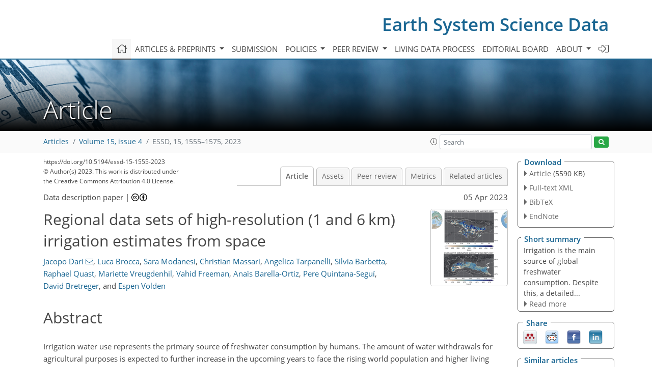

--- FILE ---
content_type: text/html
request_url: https://essd.copernicus.org/articles/15/1555/2023/
body_size: 64824
content:
<!DOCTYPE html PUBLIC "-//W3C//DTD XHTML 1.0 Transitional//EN" "http://www.w3.org/TR/xhtml1/DTD/xhtml1-transitional.dtd">
<!--[if lt IE 7]>      <html xmlns="https://www.w3.org/1999/xhtml" xml:lang="en" lang="en" class="no-js lt-ie9 lt-ie8 lt-ie7 co-ui"> <![endif]-->
											<!--[if IE 7]>         <html  xmlns="https://www.w3.org/1999/xhtml" xml:lang="en" lang="en" class="no-js lt-ie9 lt-ie8 co-ui"> <![endif]-->
											<!--[if IE 8]>         <html xmlns="https://www.w3.org/1999/xhtml" xml:lang="en" lang="en" class="no-js lt-ie9 co-ui"> <![endif]-->
											<!--[if gt IE 8]><!--> <html xmlns="https://www.w3.org/1999/xhtml" xml:lang="en" lang="en" class="no-js co-ui"> <!--<![endif]--> 
											<!-- remove class no-js if js is available --><head>
                                                <!-- BEGIN_HEAD -->
                                                <meta http-equiv="Content-Type" content="text/html; charset=utf-8" />
                                                <meta charset="utf-8" />
                                                <meta name="viewport" content="width=device-width, initial-scale=1" />
                                                
                                                <meta name="theme-color" content="#000000" />
                                                <meta name="application-name" content="1" />
                                                <meta name="msapplication-TileColor" content="#FFFFFF" />
                                            <link rel="preconnect" crossorigin="" href="https://contentmanager.copernicus.org/" /><link rel="icon" size="16x16" href="https://www.earth-system-science-data.net/favicon_copernicus_16x16_.ico" type="image/x-icon" /><link rel="icon" size="24x24" href="https://www.earth-system-science-data.net/favicon_copernicus_24x24_.ico" type="image/x-icon" /><link rel="icon" size="32x32" href="https://www.earth-system-science-data.net/favicon_copernicus_32x32_.ico" type="image/x-icon" /><link rel="icon" size="48x48" href="https://www.earth-system-science-data.net/favicon_copernicus_48x48_.ico" type="image/x-icon" /><link rel="icon" size="64x64" href="https://www.earth-system-science-data.net/favicon_copernicus_64x64_.ico" type="image/x-icon" /><link rel="icon" size="228x228" href="https://www.earth-system-science-data.net/favicon_copernicus_228x228_.png" type="image/png-icon" /><link rel="icon" size="195x195" href="https://www.earth-system-science-data.net/favicon_copernicus_195x195_.png" type="image/png-icon" /><link rel="icon" size="196x196" href="https://www.earth-system-science-data.net/favicon_copernicus_196x196_.png" type="image/png-icon" /><link rel="icon" size="128x128" href="https://www.earth-system-science-data.net/favicon_copernicus_128x128_.png" type="image/png-icon" /><link rel="icon" size="96x96" href="https://www.earth-system-science-data.net/favicon_copernicus_96x96_.png" type="image/png-icon" /><link rel="apple-touch-icon-precomposed" size="180x180" href="https://www.earth-system-science-data.net/favicon_copernicus_180x180_.png" type="image/png-icon" /><link rel="apple-touch-icon-precomposed" size="120x120" href="https://www.earth-system-science-data.net/favicon_copernicus_120x120_.png" type="image/png-icon" /><link rel="apple-touch-icon-precomposed" size="152x152" href="https://www.earth-system-science-data.net/favicon_copernicus_152x152_.png" type="image/png-icon" /><link rel="apple-touch-icon-precomposed" size="76x76" href="https://www.earth-system-science-data.net/favicon_copernicus_76x76_.png" type="image/png-icon" /><link rel="apple-touch-icon-precomposed" size="57x57" href="https://www.earth-system-science-data.net/favicon_copernicus_57x57_.ico" type="image/png-icon" /><link rel="apple-touch-icon-precomposed" size="144x144" href="https://www.earth-system-science-data.net/favicon_copernicus_144x144_.png" type="image/png-icon" /><script type="text/javascript" src="https://cdn.copernicus.org/libraries/mustache/2.3.0/mustache.min.js"></script><script type="text/javascript" src="https://cdn.copernicus.org/libraries/jquery/1.11.1/jquery.min.js"></script><script type="text/javascript" src="https://cdn.copernicus.org/js/copernicus.min.js"></script><script type="text/javascript" src="https://cdn.copernicus.org/apps/htmlgenerator/js/htmlgenerator-v2.js"></script><script type="text/javascript" src="https://cdn.copernicus.org/libraries/photoswipe/4.1/photoswipe.min.js"></script><script type="text/javascript" src="https://cdn.copernicus.org/libraries/photoswipe/4.1/photoswipe-ui-default.min.js"></script><link rel="stylesheet" type="text/css" media="all" href="https://cdn.copernicus.org/libraries/dszparallexer/dzsparallaxer.css" /><script type="text/javascript" src="https://cdn.copernicus.org/libraries/dszparallexer/dzsparallaxer.js"></script><link rel="stylesheet" type="text/css" media="all" id="hasBootstrap" href="https://cdn.copernicus.org/libraries/bootstrap/current/css/bootstrap.min.css" /><link rel="stylesheet" type="text/css" media="all" href="https://cdn.copernicus.org/libraries/bootstrap/current/css/bootstrap-media.min.css" /><link rel="stylesheet" type="text/css" media="all" href="https://cdn.copernicus.org/libraries/bootstrap/current/css/bootstrap-grid.min.css" /><link rel="stylesheet" type="text/css" media="all" href="https://cdn.copernicus.org/libraries/bootstrap/current/css/bootstrap-reboot.min.css" /><script type="text/javascript" src="https://cdn.copernicus.org/libraries/bootstrap/current/js/popper.js"></script><script type="text/javascript" src="https://cdn.copernicus.org/libraries/bootstrap/current/js/bootstrap.min.js"></script><link rel="preconnect" crossorigin="" href="https://cdn.copernicus.org/" /><link rel="stylesheet" type="text/css" media="all" href="https://cdn.copernicus.org/libraries/unsemantic/unsemantic.min.css" /><link rel="stylesheet" type="text/css" media="all" href="https://cdn.copernicus.org/libraries/photoswipe/4.1/photoswipe.css" /><link rel="stylesheet" type="text/css" media="all" href="https://cdn.copernicus.org/libraries/photoswipe/4.1/dark-icon-skin/dark-icon-skin.css" /><link rel="stylesheet" type="text/css" media="all" href="https://cdn.copernicus.org/css/copernicus-min.css" /><link rel="stylesheet" type="text/css" media="all" href="https://cdn.copernicus.org/css/fontawesome.css" /><link rel="stylesheet" type="text/css" media="all" href="https://cdn.copernicus.org/fonts/FontAwesome/5.11.2_and_4.7.0/css/all.font.css" /><link rel="stylesheet" type="text/css" media="projection, handheld, screen, tty, tv, print" href="https://www.earth-system-science-data.net/co_cms_font_open_sans_v_15.css" /><link rel="stylesheet" type="text/css" media="projection, handheld, screen, tty, tv, print" href="https://www.earth-system-science-data.net/template_one_column_base_2023_202301261343_1676458272.css" /><link rel="stylesheet" type="text/css" media="projection, handheld, screen, tty, tv, print" href="https://www.earth-system-science-data.net/template_ESSD_2023_specific_1676450580.css" /><link rel="stylesheet" type="text/css" media="print" href="https://www.earth-system-science-data.net/template_one_column_base_print_2023_1674737524.css" /><script src="https://www.earth-system-science-data.net/co_common.js" type="text/javascript">
</script><script src="https://www.earth-system-science-data.net/co_auth_check.js" type="text/javascript">
</script><script src="https://www.earth-system-science-data.net/onload_javascript_actions.js" type="text/javascript">
</script><script src="https://www.earth-system-science-data.net/template-one-column_2023_1674737530.js" type="text/javascript">
</script><!-- END_HEAD --><meta name="global_projectID" content="386" /><meta name="global_pageID" content="1518" /><meta name="global_pageIdentifier" content="home" /><meta name="global_moBaseURL" content="https://meetingorganizer.copernicus.org/" /><meta name="global_projectShortcut" content="ESSD" /><meta name="global_projectDomain" content="https://www.earth-system-science-data.net/" />        
        <title>ESSD - Regional data sets of high-resolution (1 and 6 km) irrigation estimates from space</title>
<meta name="data-non-mobile-optimized-message" content="" /><script id="networker">
    window.isSafari = /^((?!chrome|android).)*safari/i.test(navigator.userAgent);

    /**
     *
     */
    function createToastsFunctionality() {
        const toastsWrapper = $('<div>')
                .attr('aria-live', 'polite')
                .attr('aria-atomic', 'true')
                .addClass('toasts-notifications-wrapper');
        $('body').append(toastsWrapper);
    }

    function isOS() {
        return [
                    'iPad Simulator',
                    'iPhone Simulator',
                    'iPod Simulator',
                    'iPad',
                    'iPhone',
                    'iPod'
                ].includes(navigator.platform)
                || (navigator.userAgent.includes("Mac") && "ontouchend" in document)
    }

    /**
     *
     * @param notificationContent
     */
    function addToast(notificationContent) {
        const toast = $('<div>').addClass('toast').attr('role', 'alert').attr('aria-live', 'assertive')
                .attr('aria-atomic', 'true').attr('data-autohide', 'false');
        const toastHeader = $('<div>').addClass('toast-header');
        const toastHeaderTitle = $('<strong>').addClass('mr-auto').html(notificationContent.title);
        const toastHeaderCloseButton = $('<button>').addClass('ml-2').addClass('mb-1').addClass('close').attr('type', 'button')
                .attr('data-dismiss', 'toast');
        const toastHeaderCloseIcon = $('<span>').attr('aria-hidden', 'true').html('&times;');

        let url = '';
        if (notificationContent.hasOwnProperty('url')) {
            url = notificationContent.url;
        } else {
            url = 'https://networker.copernicus.org/my-network';
        }
        const toastBody = $('<div>').addClass('toast-body').html('<a target="_blank" href="' + url + '">' + notificationContent.text + '</a>');
        $(toastHeaderCloseButton).append(toastHeaderCloseIcon);
        $(toastHeader).append(toastHeaderTitle);
        $(toastHeader).append(toastHeaderCloseButton);
        $(toast).append(toastHeader);
        $(toast).append(toastBody);

        $('.toasts-notifications-wrapper').append(toast);

        $('.toast').toast('show');
    }

    function coNetworker_sendUsersLocation(location, userHash, publicLabel, projectID, application) {

        if (templateHasBootstrap()) {
            createToastsFunctionality();
        }

        userHash = userHash || 'null';
        location = location || 'c_content_manager::getProjectTemplateMobileOpt';
        publicLabel = publicLabel || '';

        if (publicLabel === ''){
            publicLabel = location;
        }

        if (userHash !== null && userHash.length > 5) {
            try {
                if(typeof window.ws === 'undefined' || window.ws === null || !window.ws) {
                    window.ws = new WebSocket('wss://websockets.copernicus.org:8080');
                } else {
                    window.ws.close(1000);
                    window.ws = new WebSocket('wss://websockets.copernicus.org:8080');
                }
                const data = {
                    'type': 'status',
                    'action': 'start',
                    'data': {
                        'userIdentifier': userHash,
                        'projectID': projectID,
                        'coApp': application,
                        'location': location,
                        'publicLabel': publicLabel
                    }
                };
                if (window.ws === 1) {
                    window.ws.send(JSON.stringify(data));
                } else {
                    window.ws.onopen = function (msg) {
                        window.ws.send(JSON.stringify(data));
                        dispatchEvent(new CustomEvent('loadCommonNetworker'));
                    };

                    window.ws.onmessage = function (event) {
                        try {
                            const data = JSON.parse(event.data);

                            switch (data.type) {
                                case 'notification':
                                    const pushNotificationData = data.data;
                                    if (pushNotificationData.hasOwnProperty('user') && pushNotificationData.user.length > 5 && pushNotificationData.user === userHash) {
                                        window.showPushNotification(pushNotificationData);
                                    }
                                    break;
                            }
                        } catch (e) {
                            console.log(e);
                        }
                    }
                }
            } catch (e) {
                console.error(e);
            }

        }
    }

    window.showPushNotification = function (notificationContent) {
        showMessage(notificationContent);

        function showMessage(notificationContent){
            if (templateHasBootstrap()) {
                showBootstrapModal(notificationContent);
            }
        }

        function showBootstrapModal(notificationContent) {
            const randomId = getRandomInt(100,999);
            let modal = $('<div>').addClass('modal').attr('id', 'modal-notification' + randomId);
            let modalDialog = $('<div>').addClass('modal-dialog');
            let modalContent = $('<div>').addClass('modal-content');
            let modalBody = $('<div>').addClass('modal-body');
            let message = $('<div>').addClass('modal-push-message').html('<h3 class="mb-3">' + notificationContent.title + '</h3><p>' + notificationContent.text + '</p>');
            let buttonsWrapper = $('<div>').addClass('row');
            let buttonsWrapperCol = $('<div>').addClass('col-12').addClass('text-right');
            let buttonCancel = $('<button>').addClass('btn').addClass('btn-danger').addClass('mr-2').html('Cancel')
            let buttonSuccess = $('<button>').addClass('btn').addClass('btn-success').html('OK')

            $(buttonsWrapper).append(buttonsWrapperCol);
            $(buttonsWrapperCol).append(buttonCancel);
            $(buttonsWrapperCol).append(buttonSuccess);
            $(modalBody).append(message).append(buttonsWrapper);
            $(modalContent).append(modalBody);
            $(modalDialog).append(modalContent);
            $(modal).append(modalDialog);

            $(buttonCancel).on('click', (event) => {
                event.preventDefault();
                event.stopPropagation();
                event.stopImmediatePropagation();
                $(modal).modal('hide');
            });

            $(buttonSuccess).on('click', (event) => {
                event.preventDefault();
                event.stopPropagation();
                event.stopImmediatePropagation();
                $(modal).modal('hide');
                handleOnclickNotification(notificationContent);
            });
            $(modal).modal('show');

            setTimeout(() => {
                dispatchEvent(new CustomEvent('modalLoaded', {'detail': 'modal-notification' + randomId}));
            }, 1000);
        }

        window.addEventListener('modalLoaded', function (event) {
            setTimeout(() => {
                $('#' + event.detail).modal('hide');
            }, 9000);
        });

        function handleOnclickNotification(notificationContent) {
            if (notificationContent.hasOwnProperty('withConnect') && notificationContent.withConnect.length > 0) {
                acceptContactRequest(notificationContent);
            }

            if (notificationContent.hasOwnProperty('url')) {
                if (window.isSafari && isOS()) {
                    window.location.href = notificationContent.url;
                } else {
                    window.open(notificationContent.url, '_blank').focus();
                }
            } else {
                if (window.isSafari && isOS()) {
                    window.open('https://networker.copernicus.org/my-network', '_blank');
                } else {
                    window.open('https://networker.copernicus.org/my-network', '_blank').focus();
                }
            }
        }

        /**
         *
         * @param notificationContent
         */
        function acceptContactRequest(notificationContent) {
            const formData = new FormData();
            formData.append('r', notificationContent.userFrom);
            formData.append('a', 'a');

            $.ajax({
                url: 'https://networker.copernicus.org/handle-request-job',
                type: 'POST',
                data: formData,
                processData: false,
                contentType: false,
                xhrFields: {
                    withCredentials: true
                },
                beforeSend: function () {
                    $('.splash').fadeIn();
                    $('.lightbox').fadeIn();
                }
            })
                    .done(function (dataResponse) {
                        const data = JSON.parse(dataResponse);
                        let text = 'Please consider joining the text chat now.';
                        window.sendPushNotification({
                            title: window.userDataCommonNetworker.name + ' aims to chat with you.',
                            text: text,
                            user: data.message.userIdentifier,
                            url: notificationContent.url
                        });
                        $('.splash').fadeOut();
                        $('.lightbox').fadeOut();
                    })
                    .fail(function (error) {
                        $('.splash').fadeOut();
                        $('.lightbox').fadeOut();
                    });
        }
    }


    function templateHasBootstrap() {
        const bootstrap = document.getElementById('hasBootstrap');
        return bootstrap !== null && typeof bootstrap !== 'undefined';
    }

        coNetworker_sendUsersLocation();
    dispatchEvent(new CustomEvent('loadCommonNetworker'));

    function getRandomInt(min, max) {
        min = Math.ceil(min);
        max = Math.floor(max);
        return Math.floor(Math.random() * (max - min + 1)) + min;
    }
</script>

		        <link rel="stylesheet" type="text/css" href="https://cdn.copernicus.org/libraries/photoswipe/4.1/dark-icon-skin/dark-icon-skin.css">
            <base href="/">
        
        <link rel="stylesheet" type="text/css" href="https://cdn.copernicus.org/libraries/unsemantic/unsemantic.min.css">
        <link rel="stylesheet" type="text/css" href="https://cdn.copernicus.org/libraries/jquery/1.11.1/ui/jquery-ui.min.css">
        <link rel="stylesheet" type="text/css" href="https://cdn.copernicus.org/libraries/jquery/1.11.1/ui/jquery-ui-slider-pips.css">
        <link rel="stylesheet" type="text/css" href="https://cdn.copernicus.org/libraries/photoswipe/4.1/photoswipe.css">
        <link rel="stylesheet" type="text/css" href="https://cdn.copernicus.org/apps/htmlgenerator/css/htmlgenerator.css?v=1">
<meta name="citation_fulltext_world_readable" content="">
<meta name="citation_publisher" content="Copernicus GmbH"/>
<meta name="citation_title" content="Regional data sets of high-resolution (1 and 6&amp;thinsp;km) irrigation estimates from space"/>
<meta name="citation_abstract" content="&lt;p&gt;&lt;strong class=&quot;journal-contentHeaderColor&quot;&gt;Abstract.&lt;/strong&gt; Irrigation water use represents the primary source of
freshwater consumption by humans. The amount of water withdrawals for
agricultural purposes is expected to further increase in the upcoming years
to face the rising world population and higher living standards. Hence,
effective plans for enacting a rational management of agricultural water use
are urgent, but they are limited by knowledge gaps about irrigation.
Detailed information on irrigation dynamics (i.e., extents, timing, and
amounts) is generally lacking worldwide, but satellite observations can be
used to fill this gap.&lt;/p&gt; &lt;p&gt;This paper describes the first regional-scale and high-resolution (1 and 6 km) irrigation water data sets obtained from satellite observations. The
products are developed over three major river basins characterized by
varying irrigation extents and methodologies, as well as by different
climatic conditions. The data sets are an outcome of the European Space
Agency (ESA) Irrigation+ project. The irrigation amounts have been
estimated through the SM-based (soil-moisture-based) inversion approach over
the Ebro river basin (northeastern Spain), the Po valley (northern Italy),
and the Murray–Darling basin (southeastern Australia). The
satellite-derived irrigation products referring to the case studies in
Europe have a spatial resolution of 1 km, and they are retrieved by
exploiting Sentinel-1 soil moisture data obtained through the RT1
(first-order Radiative Transfer) model. A spatial sampling of 6 km is
instead used for the Australian pilot area, since in this case the soil
moisture information comes from CYGNSS (Cyclone Global Navigation Satellite
System) observations. All the irrigation products are delivered with a
weekly temporal aggregation. The 1 km data sets over the two European
regions cover a period ranging from January 2016 to July 2020, while the
irrigation estimates over the Murray–Darling basin are available for the
time span April 2017–July 2020. The retrieved irrigation amounts have
been compared with benchmark rates collected over selected agricultural
districts. Results highlight satisfactory performances over the major part
of the pilot sites falling within the two regions characterized by a
semiarid climate, namely, the Ebro and the Murray–Darling basins, quantified
by median values of RMSE, Pearson correlation &lt;span class=&quot;inline-formula&quot;&gt;&lt;i&gt;r&lt;/i&gt;&lt;/span&gt;, and bias equal to
12.4 mm/14 d, 0.66, and &lt;span class=&quot;inline-formula&quot;&gt;−&lt;/span&gt;4.62 mm/14 d, respectively, for the Ebro basin
and to 10.54 mm/month, 0.77, and &lt;span class=&quot;inline-formula&quot;&gt;−&lt;/span&gt;3.07 mm/month, respectively, for the
Murray–Darling basin. The assessment of the performances over the Po valley
is affected by the limited availability of in situ reference data for
irrigation. The developed products are made available to the scientific
community for use and further validation at
&lt;a href=&quot;https://doi.org/10.5281/zenodo.7341284&quot;&gt;https://doi.org/10.5281/zenodo.7341284&lt;/a&gt; (Dari et al., 2022a).&lt;/p&gt;"/>
    <meta name="citation_publication_date" content="2023/04/05"/>
    <meta name="citation_online_date" content="2023/04/05"/>
<meta name="citation_journal_title" content="Earth System Science Data"/>
    <meta name="citation_volume" content="15"/>
    <meta name="citation_issue" content="4"/>
    <meta name="citation_issn" content="1866-3508"/>
<meta name="citation_doi" content="https://doi.org/10.5194/essd-15-1555-2023"/>
<meta name="citation_firstpage" content="1555"/>
<meta name="citation_lastpage" content="1575"/>
    <meta name="citation_author" content="Dari, Jacopo"/>
        <meta name="citation_author_institution" content="Department of Civil and Environmental Engineering, University of Perugia,
Perugia, Italy"/>
        <meta name="citation_author_institution" content="Research Institute for Geo-Hydrological Protection, National Research
Council, Perugia, Italy"/>
        <meta name="citation_author_orcid" content="0000-0003-2740-5270">
        <meta name="citation_author_email" content="jacopo.dari@unipg.it">
    <meta name="citation_author" content="Brocca, Luca"/>
        <meta name="citation_author_institution" content="Research Institute for Geo-Hydrological Protection, National Research
Council, Perugia, Italy"/>
        <meta name="citation_author_orcid" content="0000-0002-9080-260X">
    <meta name="citation_author" content="Modanesi, Sara"/>
        <meta name="citation_author_institution" content="Research Institute for Geo-Hydrological Protection, National Research
Council, Perugia, Italy"/>
        <meta name="citation_author_orcid" content="0000-0003-4720-5233">
    <meta name="citation_author" content="Massari, Christian"/>
        <meta name="citation_author_institution" content="Research Institute for Geo-Hydrological Protection, National Research
Council, Perugia, Italy"/>
        <meta name="citation_author_orcid" content="0000-0003-0983-1276">
    <meta name="citation_author" content="Tarpanelli, Angelica"/>
        <meta name="citation_author_institution" content="Research Institute for Geo-Hydrological Protection, National Research
Council, Perugia, Italy"/>
        <meta name="citation_author_orcid" content="0000-0003-3487-1659">
    <meta name="citation_author" content="Barbetta, Silvia"/>
        <meta name="citation_author_institution" content="Research Institute for Geo-Hydrological Protection, National Research
Council, Perugia, Italy"/>
    <meta name="citation_author" content="Quast, Raphael"/>
        <meta name="citation_author_institution" content="Department of Geodesy and Geoinformation, Research Unit Remote
Sensing, Vienna University of Technology (TU Wien), Vienna, Austria"/>
        <meta name="citation_author_orcid" content="0000-0003-0419-4546">
    <meta name="citation_author" content="Vreugdenhil, Mariette"/>
        <meta name="citation_author_institution" content="Department of Geodesy and Geoinformation, Research Unit Remote
Sensing, Vienna University of Technology (TU Wien), Vienna, Austria"/>
    <meta name="citation_author" content="Freeman, Vahid"/>
        <meta name="citation_author_institution" content="Earth Intelligence, Spire Global, 2763 Luxembourg, Luxembourg"/>
        <meta name="citation_author_orcid" content="0000-0002-5434-3899">
    <meta name="citation_author" content="Barella-Ortiz, Anaïs"/>
        <meta name="citation_author_institution" content="Observatori de l'Ebre (OE), Ramon Llull University – CSIC, 43520
Roquetes, Spain"/>
        <meta name="citation_author_orcid" content="0000-0001-6049-3044">
    <meta name="citation_author" content="Quintana-Seguí, Pere"/>
        <meta name="citation_author_institution" content="Observatori de l'Ebre (OE), Ramon Llull University – CSIC, 43520
Roquetes, Spain"/>
        <meta name="citation_author_orcid" content="0000-0002-7107-9671">
    <meta name="citation_author" content="Bretreger, David"/>
        <meta name="citation_author_institution" content="School of Engineering, The University of Newcastle, Callaghan, New
South Wales 2308, Australia"/>
        <meta name="citation_author_orcid" content="0000-0003-2525-0957">
    <meta name="citation_author" content="Volden, Espen"/>
        <meta name="citation_author_institution" content="European Space Agency, ESRIN, Frascati, Italy"/>

    <meta name="citation_reference" content="Abolafia-Rosenzweig, R., Livneh, B., Small, E. E., and Kumar, S. V.: Soil
moisture data assimilation to estimate irrigation water use, J. Adv. Model.
Earth Sy., 11, 3670–3690, https://doi.org/10.1029/2019MS001797, 2019. ">
    <meta name="citation_reference" content="Albergel, C., Rüdiger, C., Pellarin, T., Calvet, J.-C., Fritz, N., Froissard, F., Suquia, D., Petitpa, A., Piguet, B., and Martin, E.: From near-surface to root-zone soil moisture using an exponential filter: an assessment of the method based on in-situ observations and model simulations, Hydrol. Earth Syst. Sci., 12, 1323–1337, https://doi.org/10.5194/hess-12-1323-2008, 2008. ">
    <meta name="citation_reference" content="Allen, R. G., Pereira, L. S., Raes, D., and Smith, M.: Crop
Evapotranspiration: Guidelines for Computing Crop Requirements, Irrigation
and Drainage Paper, FAO, Rome, Italy, ISBN 92-5-104219-5, 1998. ">
    <meta name="citation_reference" content="Bauer-Marschallinger, B., Naeimi, V., Cao, S., Paulik, C., Schaufler, S.,
Stachl, T., Modanesi, S., Ciabatta, L., Massari, C., Brocca, L., and Wagner,
W.: Towards global soil moisture monitoring with Sentinel-1: harnessing
assets and overcoming obstacles, IEEE T. Geosci. Remote S., 57,
520–539, https://doi.org/10.1109/TGRS.2018.2858004, 2019. ">
    <meta name="citation_reference" content="Bazzi, H., Baghdadi, N., Ienco, D., El Hajj, M., Zribi, M., Belhouchette,
H., Escorihuela, M. J., and Demarez, V.: Mapping irrigated areas using
Sentinel-1 time series in Catalonia, Spain, Remote Sens.-Basel, 11, 1836,
https://doi.org/10.3390/rs11151836, 2019. ">
    <meta name="citation_reference" content="Beck, H. E., Zimmermann, N. E., McVicar, T. R., Vergopolan, N., Berg, A., and
Wood, E. F.: Present and future Köppen-Geiger climate classification maps
at 1-km resolution, Sci. Data, 5, 180214, https://doi.org/10.1038/sdata.2018.214,
2018. ">
    <meta name="citation_reference" content="Bretreger, D., Yeo, I.-Y., Hancock, G., and Willgoose, G.: Monitoring
irrigation using landsat observations and climate data over regional scales
in the Murray-Darling Basin, J. Hydrol., 590, 125356,
https://doi.org/10.1016/j.jhydrol.2020.125356, 2020. ">
    <meta name="citation_reference" content="Brocca, L., Ciabatta, L., Massari, C., Moramarco, T., Hahn, S., Hasenauer,
S., Kidd, R., Dorigo, W., Wagner, W., and Levizzani, V.: Soil as a natural
rain gauge: Estimating global rainfall from satellite soil moisture data, J.
Geophys. Res., 119, 5128–5141, https://doi.org/10.1002/2014JD021489, 2014. ">
    <meta name="citation_reference" content="Brocca, L., Massari, C., Ciabatta, L., Moramarco, T., Penna, D., Zuecco, G.,
Pianezzola, L., Borga, M., Matgen, P., and Martínez-Fernández, J.:
Rainfall estimation from in situ soil moisture observations at several sites
in Europe: an evaluation of the SM2RAIN algorithm, J. Hydrol.
Hydromech., 63, 201–209, https://doi.org/10.1515/johh-2015-0016, 2015. ">
    <meta name="citation_reference" content="Brocca, L., Tarpanelli, A., Filippucci, P., Dorigo, W., Zaussinger, F.,
Gruber, A., and Fernández-Prieto, D.: How much water is used for
irrigation? A new approach exploiting coarse resolution satellite soil
moisture products, Int. J. Appl. Earth Obs., 73, 752–766,
https://doi.org/10.1016/j.jag.2018.08.023, 2018. ">
    <meta name="citation_reference" content="Brombacher, J., de Oliveira Silva, I. R., Degen, J., and Pelgrum, H.: A novel
evapotranspiration based irrigation quantification method using the
hydrological similar pixels algorithm, Agr. Water Manage., 267, 107602,
https://doi.org/10.1016/j.agwat.2022.107602, 2022. ">
    <meta name="citation_reference" content="Ceppi, A., Ravazzani, G., Corbari, C., Salerno, R., Meucci, S., and Mancini, M.: Real-time drought forecasting system for irrigation management, Hydrol. Earth Syst. Sci., 18, 3353–3366, https://doi.org/10.5194/hess-18-3353-2014, 2014. ">
    <meta name="citation_reference" content="Dari, J., Brocca, L., Quintana-Seguí, P., Escorihuela, M. J., Stefan,
V., and Morbidelli, R.: Exploiting high-resolution remote sensing soil
moisture to estimate irrigation water amounts over a Mediterranean region,
Remote Sens.-Basel, 12, 2593, https://doi.org/10.3390/rs12162593, 2020. ">
    <meta name="citation_reference" content="Dari, J., Quintana-Seguí, P., Escorihuela, M.J., Stefan, V., Brocca,
L., and Morbidelli, R.: Detecting and mapping irrigated areas in a
Mediterranean environment by using remote sensing soil moisture and a land
surface model, J. Hydrol., 596, 126129,
https://doi.org/10.1016/j.jhydrol.2021.126129, 2021. ">
    <meta name="citation_reference" content="Dari, J., Brocca, L., Modanesi, S., Massari, C., Tarpanelli, A., Barbetta,
S., Quast, R., Vreugdenhil, M., Freeman, V., Barella-Ortiz, A.,
Quintana-Seguí, P., Bretreger, D., and Volden, E.: Regional data sets
of high-resolution (1 and 6 km) irrigation estimates from space (1.0), Zenodo [data
set], https://doi.org/10.5281/zenodo.7341284, 2022a. ">
    <meta name="citation_reference" content="Dari, J., Brocca, L., Quintana-Seguí, P., Casadei, S., Escorihuela,
M.J., Stefan, V., and Morbidelli, R.: Double-scale analysis on the
detectability of irrigation signals from remote sensing soil moisture over
an area with complex topography in central Italy, Adv. Water Res., 161,
104130, https://doi.org/10.1016/j.advwatres.2022.104130, 2022b. ">
    <meta name="citation_reference" content="Dari, J., Quintana-Seguí, P., Morbidelli, R., Saltalippi, C., Flammini,
A., Giugliarelli, E., Escorihuela, M. J., Stefan, V., and Brocca, L.:
Irrigation estimates from space: Implementation of different approaches to
model the evapotranspiration contribution within a soil-moisture-based
inversion algorithm, Agr. Water Manage., 265, 107537,
https://doi.org/10.1016/j.agwat.2022.107537, 2022c. ">
    <meta name="citation_reference" content="Das, N. N., Entekhabi, D., Dunbar, R. S., Chaubell, M. J., Colliander, A.,
Yueh, S., Jagdhuber, T., Chen, F., Crow, W., O'Neill, P. E., Walker, J. P.,
Berg, A., Bosch, D. D., Caldwell, T., Cosh, M. H., Collins, C. H., Lopez-Baeza,
E., and Thibeault, M.: The SMAP and Copernicus Sentinel 1A/B microwave
active-passive high resolution surface soil moisture product, Remote Sens.
Environ., 233, 111380, https://doi.org/10.1016/j.rse.2019.111380, 2019. ">
    <meta name="citation_reference" content="Deines, J. M., Kendall, A. D., Crowley, M. A., Rapp, J., Cardille, J. A.,
and Hyndman, D. W.: Mapping three decades of annual irrigation across the US
High Plains Aquifer using Landsat and Google Earth Engine, Remote Sens.
Environ., 233, 111400, https://doi.org/10.1016/j.rse.2019.111400, 2019. ">
    <meta name="citation_reference" content="De Lannoy, G. J. M. and Reichle, R. H.: Global assimilation of multiangle and
multipolarization SMOS brightness temperature observations into the GEOS-5
catchment land surface model for soil moisture estimation, J.
Hydrometeorol., 17, 669–691, https://doi.org/10.1175/JHM-D-15-0037.1,
2016a. ">
    <meta name="citation_reference" content="De Lannoy, G. J. M. and Reichle, R. H.: Assimilation of SMOS brightness temperatures or soil moisture retrievals into a land surface model, Hydrol. Earth Syst. Sci., 20, 4895–4911, https://doi.org/10.5194/hess-20-4895-2016, 2016b. ">
    <meta name="citation_reference" content="Dorigo, W., Dietrich, S., Aires, F., Brocca, L., Carter, S., Cretaux, J.-F.,
Dunkerley, D., Enomoto, H., Forsberg, R., Güntner, A., Hegglin, M. I.,
Hollmann, R., Hurst, D. F., Johannessen, J. A., Kummerow, C., Lee, T., Luojus,
K., Looser, U., Miralles, D. G., Pellet, V., Recknagel, T., Vargas, C. R.,
Schneider, U., Schoeneich, P., Schröder, M., Tapper, N., Vuglinsky, V.,
Wagner, W., Yu, L., Zappa, L., Zemp, M., and Aich, V.: Closing the water
cycle from observations across scales: where do we stand?, B. Am.
Meteorol. Soc., 102, E1897–E1935, https://doi.org/10.1175/BAMS-D-19-0316.1, 2021. ">
    <meta name="citation_reference" content="Elwan, E., Le Page, M., Jarlan, L., Baghdadi, N., Brocca, L., Modanesi, S.,
Dari, J., Quintana-Seguí, P., and Zribi, M.: Irrigation Mapping on Two
Contrasted Climatic Contexts Using Sentinel-1 and Sentinel-2 Data, Water,
14, 804, https://doi.org/10.3390/w14050804, 2022. ">
    <meta name="citation_reference" content="Famiglietti, J. S. and Wood, E. F.: Multiscale modeling of spatially variable
water and energy balance processes, Water Resour. Res., 30, 3061–3078,
https://doi.org/10.1029/94WR01498, 1994. ">
    <meta name="citation_reference" content="Ferguson, C. R., Pan, M., and Oki, T.: The effect of global warming on future
water availability: CMIP5 synthesis, Water Resour. Res., 54, 7791–7819,
https://doi.org/10.1029/2018WR022792, 2018. ">
    <meta name="citation_reference" content="Foley, J. A., Ramankutty, N., Brauman, K. A., Cassidy, E. S., Gerber, J. S., Johnston, M., Mueller, N. D., O’Connell, C., Ray, D. K., West, P. C., Balzer, C., Bennett, E. M., Carpenter, S. R., Hill, J., Monfreda, C., Polasky, S., Rockström, J., Sheehan, J., Siebert, S., Tilman, D., and Zaks, D. P. M.: Solutions for a cultivated planet, Nature, 478,
337–342, https://doi.org/10.1038/nature10452, 2011. ">
    <meta name="citation_reference" content="Formetta, G., Tootle, G., and Therrell, M.: Regional Reconstruction of Po
River Basin (Italy) Streamflow, Hydrology, 9, 163,
https://doi.org/10.3390/hydrology9100163, 2022. ">
    <meta name="citation_reference" content="Freeman, V., Esterhuizen, S., Jales, P., and Masters, D.: Spire's new GNSS-R
soil moisture products collected from small and innovative Earth observing
satellites, Proc. SPIE 11528, Remote Sensing for Agriculture, Ecosystems,
and Hydrology XXII, 115280F, 20 September 2020,
https://doi.org/10.1117/12.2574124, 2020. ">
    <meta name="citation_reference" content="Gao, Q., Zribi, M., Escorihela, M. J., Baghdadi, N., and Quintana-Seguí,
P.: Irrigation mapping using Sentinel-1 time series at field scale, Remote
Sens.-Basel, 10, 1495, https://doi.org/10.3390/rs10091495, 2018. ">
    <meta name="citation_reference" content="Hunter, M. C., Smith, R. G., Schipanski, M. E., Atwood, L. W., and Mortensen,
D. A.: Agriculture in 2050: Recalibrating targets for sustainable
intensification, BioScience, 67, 386–391,
https://doi.org/10.1093/biosci/bix010, 2017. ">
    <meta name="citation_reference" content="Jalilvand, E., Tajrishy, M., Hashemi, S. A. G., and Brocca, L.: Quantification
of irrigation water using remote sensing of soil moisture in a semi-arid
region, Remote Sens. Environ., 231, 111226,
https://doi.org/10.1016/j.rse.2019.111226, 2019. ">
    <meta name="citation_reference" content="Jalilvand, E., Abolafia-Rosenzweig, R., Tajrishy, M., and Das, N. N.:
Evaluation of SMAP-Sentinel1 High-Resolution Soil Moisture Data to Detect
Irrigation over Agricultural Domain, IEEE J. Sel. Top. Appl., 14, 10733–10747, https://doi.org/10.1109/JSTARS.2021.3119228, 2021. ">
    <meta name="citation_reference" content="Lawston, P. M., Santanello, J. A., Zaitchik, B. F., and Rodell, M.: Impact
of irrigation methods on land surface model spinup and initialization of WRF
forecasts, J. Hydrometeorol., 16, 1135–1154,
https://doi.org/10.1175/JHM-D-14-0203.1, 2015. ">
    <meta name="citation_reference" content="Lawston, P. M., Santanello, J. A., and Kumar, S. V.: Irrigation signals
detected from SMAP soil moisture retrievals, Geophys. Res. Lett.,
44, 11–860, https://doi.org/10.1002/2017GL075733, 2017. ">
    <meta name="citation_reference" content="Liang, X., Lettenmaier, D. P., Wood, E. F., and Burges, S. J.: A Simple
hydrologically Based Model of Land Surface Water and Energy Fluxes for GSMs,
J. Geophys. Res., 99, 14415–14428, 1994. ">
    <meta name="citation_reference" content="Lievens, H., Martens, B., Verhoest, N. E. C., Hahn, S., Reichle, R. H., and
Miralles, D. G.: Assimilation of global radar backscatter and radiometer
brightness temperature observations to improve soil moisture and land
evaporation estimates, Remote Sens. Environ., 189, 194–210,
https://doi.org/10.1016/j.rse.2016.11.022, 2017a. ">
    <meta name="citation_reference" content="Lievens, H., Reichle, R. H., Liu, Q., De Lannoy, G. J. M., Dunbar, R. S., Kim,
S. B., Das, N. N., Cosh, M., Walker, J. P., and Wagner, W.: Joint Sentinel-1
and SMAP data assimilation to improve soil moisture estimates, Geophys. Res.
Lett., 44, 6145–6153, https://doi.org/10.1002/2017GL073904, 2017b. ">
    <meta name="citation_reference" content="Martens, B., Miralles, D. G., Lievens, H., van der Schalie, R., de Jeu, R. A. M., Fernández-Prieto, D., Beck, H. E., Dorigo, W. A., and Verhoest, N. E. C.: GLEAM v3: satellite-based land evaporation and root-zone soil moisture, Geosci. Model Dev., 10, 1903–1925, https://doi.org/10.5194/gmd-10-1903-2017, 2017. ">
    <meta name="citation_reference" content="Massari, C., Modanesi, S., Dari, J., Gruber, A., De Lannoy, G. J. M., Girotto,
M., Quintana-Seguí, P., Le Page, M., Jarlan, L., Zribi, M., Ouaadi, N.,
Vreugdenhil, M., Zappa, L., Dorigo, W., Wagner, W., Brombacher, J., Pelgrum,
H., Jaquot, P., Freeman, V., Volden, E., Fernandez Prieto, D., Tarpanelli,
A., Barbetta, S., and Brocca, L.: A review of irrigation information
retrievals from space and their utility for users, Remote Sens.-Basel, 13,
4112, https://doi.org/10.3390/rs13204112, 2021. ">
    <meta name="citation_reference" content="Merlin, O., Escorihuela, M. J., Mayoral, M. A., Hagolle, O., AlBitar, A., and
Kerr, Y.: Self-calibrated evaporation-based disaggregation of SMOS soil
moisture: an evaluation study at 3 km and 100 m resolution in Catalunya,
Spain, Remote Sens. Environ., 130, 25–38,
https://doi.org/10.1016/j.rse.2012.11.008, 2013. ">
    <meta name="citation_reference" content="Miralles, D. G., Holmes, T. R. H., De Jeu, R. A. M., Gash, J. H., Meesters, A. G. C. A., and Dolman, A. J.: Global land-surface evaporation estimated from satellite-based observations, Hydrol. Earth Syst. Sci., 15, 453–469, https://doi.org/10.5194/hess-15-453-2011, 2011. ">
    <meta name="citation_reference" content="Modanesi, S., Dari, J., Massari, C., Tarpanelli, A., Barbetta, S., De
Lannoy, G., Gruber, A., Lievens, H., Bechtold, M., Quast, R., Vreugdenhil,
M., Zribi, M., Le Page, M., and Brocca, L.: A comparison between satellite-
and model-based approaches developed in the ESA Irrigation+ project
framework to estimate irrigation quantities, 2021 IEEE International
Workshop on Metrology for Agriculture and Forestry (MetroAgriFor), 268–272,
https://doi.org/10.1109/MetroAgriFor52389.2021.9628453, 2021a. ">
    <meta name="citation_reference" content="Modanesi, S., Massari, C., Gruber, A., Lievens, H., Tarpanelli, A., Morbidelli, R., and De Lannoy, G. J. M.: Optimizing a backscatter forward operator using Sentinel-1 data over irrigated land, Hydrol. Earth Syst. Sci., 25, 6283–6307, https://doi.org/10.5194/hess-25-6283-2021, 2021b. ">
    <meta name="citation_reference" content="Modanesi, S., Massari, C., Bechtold, M., Lievens, H., Tarpanelli, A., Brocca, L., Zappa, L., and De Lannoy, G. J. M.: Challenges and benefits of quantifying irrigation through the assimilation of Sentinel-1 backscatter observations into Noah-MP, Hydrol. Earth Syst. Sci., 26, 4685–4706, https://doi.org/10.5194/hess-26-4685-2022, 2022. ">
    <meta name="citation_reference" content="Muñoz-Sabater, J., Dutra, E., Agustí-Panareda, A., Albergel, C., Arduini, G., Balsamo, G., Boussetta, S., Choulga, M., Harrigan, S., Hersbach, H., Martens, B., Miralles, D. G., Piles, M., Rodríguez-Fernández, N. J., Zsoter, E., Buontempo, C., and Thépaut, J.-N.: ERA5-Land: a state-of-the-art global reanalysis dataset for land applications, Earth Syst. Sci. Data, 13, 4349–4383, https://doi.org/10.5194/essd-13-4349-2021, 2021. ">
    <meta name="citation_reference" content="Musolino, D., de Carli, A., and Massarutto, A.: Evaluation of socio-economic
impact of drought events: the case of Po river basin, European Countryside,
9, 163–176, https://doi.org/10.1515/euco-2017-0010, 2017. ">
    <meta name="citation_reference" content="Nagaraj, D., Proust, E., Todeschini, A., Rulli, M. C., and D'Odorico, P.: A
new dataset of global irrigation areas from 2001 to 2015, Adv. Water
Resour., 152, 103910, https://doi.org/10.1016/j.advwatres.2021.103910, 2021. ">
    <meta name="citation_reference" content="Nie, W., Zaitchik, B. F., Rodell, M., Kumar, S. V., Anderson, M. C., and
Hain, C.: Groundwater withdrawals under drought: Reconciling GRACE and Land
Surface Models in the United States High Plains Aquifer, Water Resour. Res.,
48, 317, https://doi.org/10.1029/2017WR022178, 2018. ">
    <meta name="citation_reference" content="Ozdogan, M., Rodell, M., Beaudoing, H. K., and Toll, D. L.: Simulating the
effects of irrigation over the United States in a land surface model based
on satellite derived agricultural data, J. Hydrometeorol., 11, 171–184,
https://doi.org/10.1175/2009JHM1116.1, 2010. ">
    <meta name="citation_reference" content="Peña-Arancibia, J. L., Mainuddin, M., Kirby, J. M., Chiew, F. H. S.,
McVicar, T. R., and Vaze, J.: Assessing irrigated agriculture's surface water
and groundwater consumption by combining satellite remote sensing and
hydrologic modelling, Sci. Total Environ., 542, 372–382, https://doi.org/10.1016/j.scitotenv.2015.10.086, 2016. ">
    <meta name="citation_reference" content="Peng, J., Albergel, C., Balenzano, A., Brocca, L., Cartus, O., Cosh, M. H., Crow, W. T., Dabrowska-Zielinska, K., Dadson, S., Davidson, M. W. J., de Rosnay, P., Dorigo, W., Gruber, A., Hagemann, S., Hirschi, M., Kerr, Y. H., Lovergine, F., Mahecha, M. D., Marzahn, P., Mattia, F., Musial, J. P., Preuschmann, S., Reichle, R. H., Satalino, G., Silgram, M., van Bodegom, P. M., Verhoest, N. E. C., Wagner, W., Walker, J. P., Wegmüller, U., and Loew, A.: A roadmap for high-resolution
satellite soil moisture applications – confronting product characteristics
with user requirements, Remote Sens. Environ., 252, 112162,
https://doi.org/10.1016/j.rse.2020.112162, 2021. ">
    <meta name="citation_reference" content="Portmann, F., Siebert, S., Bauer, C., and Döll, P.: Global data set of
monthly growing areas of 26 irrigated crops, Version 1.0, Frankfurt Hydrol.
Pap. 06, Inst. of Phys. Geogr., Univ. of Frankfurt, Frankfurt, Germany,
2008. ">
    <meta name="citation_reference" content="Quast, R.: “TUW-GEO/rt1: RT1 v1.5.1.”, Zenodo [data set], https://doi.org/10.5281/ZENODO.3745590, 2021. ">
    <meta name="citation_reference" content="Quast, R., Albergel, C., Calvet, J. C., and Wagner, W.: A Generic First-Order
Radiative Transfer Modelling Approach for the Inversion of Soil and
Vegetation Parameters from Scatterometer Observations, Remote Sens.-Basel, 11,
285, https://doi.org/10.3390/rs11030285, 2019. ">
    <meta name="citation_reference" content="Romaguera, M., Krol, M., Salama, M., Su, Z., and Hoekstra, A.: Application
of a remote sensing method for estimating monthly blue water
evapotranspiration in irrigated agriculture, Remote Sens.-Basel, 6, 10033–10050,
https://doi.org/10.3390/rs61010033, 2014. ">
    <meta name="citation_reference" content="Ruf, C., Gleason, S., Ridley, A., Rose, R., and Scherrer, J.: The Nasa
Cygnss Mission: Overview and Status Update, IEEE International Geoscience
and Remote Sensing Symposium (IGARSS), Fort Worth, TX, USA, 2641–2643, https://doi.org/10.1109/IGARSS.2017.8127537, 2017. ">
    <meta name="citation_reference" content="Salmon, J. M., Friedl, M. A, Frolking, S., Wisser, D., and Douglas, E. M.:
Global rain-fed, irrigated, and paddy croplands: a new high resolution map
derived from remote sensing, crop inventories and climate data, Int. J.
Appl. Earth Obs., 38, 321–334, https://doi.org/10.1016/j.jag.2015.01.014, 2015. ">
    <meta name="citation_reference" content="Siebert, S., Kummu, M., Porkka, M., Döll, P., Ramankutty, N., and Scanlon, B. R.: A global data set of the extent of irrigated land from 1900 to 2005, Hydrol. Earth Syst. Sci., 19, 1521–1545, https://doi.org/10.5194/hess-19-1521-2015, 2015. ">
    <meta name="citation_reference" content="Strosser, P., Dworak, T., Delvaux, P. A. G., Berglund, M., Schmidt, G.,
Mysiak, J., Kossida, M., Iacovides, I., and Ashton, V.&lt;span id=&quot;page1575&quot;/&gt;: Gap analysis of the
water scarcity and droughts policy in the EU European Commission, European
Commission, Tender ENV.D.1/SER/2010/0049, 206, 2012. ">
    <meta name="citation_reference" content="van Dijk, A. I. J. M., Beck, H. E., Crosbie, R. S., de Jeu, R. A. M., Liu, Y. Y.,
Podger, G. M., Timbal, B., and Viney, N. R.: The Millennium Drought in
southeast Australia (2001-2009): Natural and human causes and implications
for water resources, ecosystems, economy, and society, Water Resour. Res.,
49, 1040–1057, https://doi.org/10.1002/wrcr.20123, 2013. ">
    <meta name="citation_reference" content="Van Eekelen, M. W., Bastiaanssen, W. G. M., Jarmain, C., Jackson, B., Ferreira, F., van der Zaag, P., Saraiva Okello, A., Bosch, J., Dye, P., Bastidas-Obando, E., Dost, R. J. J., and Luxemburg, W. M. J.: A novel approach to estimate direct and
indirect water withdrawals from satellite measurements: a case study from
the Incomati basin, Agric. Ecosyst. Environ., 200, 126–142,
https://doi.org/10.1016/j.agee.2014.10.023, 2015. ">
    <meta name="citation_reference" content="Zappa, L., Schlaffer, S., Bauer-Marschallinger, B., Nendel, C., Zimmerman,
B., and Dorigo, W.: Detection and Quantification of Irrigation Water Amounts
at 500 m Using Sentinel-1 Surface Soil Moisture, Remote Sens.-Basel, 13, 1727,
https://doi.org/10.3390/rs13091727, 2021.
 ">
    <meta name="citation_reference" content="Zappa, L., Schlaffer, S., Brocca, L., Vreugdenhil, M., Nendel, C., and
Dorigo, W.: How accurately can we retrieve irrigation timing and water
amounts from (satellite) soil moisture?, Int. J. Appl. Earth Obs.,
113, 102979, https://doi.org/10.1016/j.jag.2022.102979, 2022. ">
    <meta name="citation_reference" content="Zaussinger, F., Dorigo, W., Gruber, A., Tarpanelli, A., Filippucci, P., and Brocca, L.: Estimating irrigation water use over the contiguous United States by combining satellite and reanalysis soil moisture data, Hydrol. Earth Syst. Sci., 23, 897–923, https://doi.org/10.5194/hess-23-897-2019, 2019. ">
    <meta name="citation_reference" content="Zhang, K., Li, X., Zheng, D., Zhang, L., and Zhu, G.: Estimation of Global
Irrigation Water Use by the Integration of Multiple Satellite Observations,
Water Resour. Res., 58, e2021WR030031,
https://doi.org/10.1029/2021WR030031, 2022. ">
    <meta name="citation_pdf_url" content="https://essd.copernicus.org/articles/15/1555/2023/essd-15-1555-2023.pdf"/>
<meta name="citation_xml_url" content="https://essd.copernicus.org/articles/15/1555/2023/essd-15-1555-2023.xml"/>
    <meta name="fulltext_pdf" content="https://essd.copernicus.org/articles/15/1555/2023/essd-15-1555-2023.pdf"/>
<meta name="citation_language" content="English"/>
<meta name="libraryUrl" content="https://essd.copernicus.org/articles/"/>



        <meta property="og:image" content="https://essd.copernicus.org/articles/15/1555/2023/essd-15-1555-2023-avatar-web.png"/>
        <meta property="og:title" content="Regional data sets of high-resolution (1 and 6 km) irrigation estimates from space">
        <meta property="og:description" content="Abstract. Irrigation water use represents the primary source of
freshwater consumption by humans. The amount of water withdrawals for
agricultural purposes is expected to further increase in the upcoming years
to face the rising world population and higher living standards. Hence,
effective plans for enacting a rational management of agricultural water use
are urgent, but they are limited by knowledge gaps about irrigation.
Detailed information on irrigation dynamics (i.e., extents, timing, and
amounts) is generally lacking worldwide, but satellite observations can be
used to fill this gap. This paper describes the first regional-scale and high-resolution (1 and 6 km) irrigation water data sets obtained from satellite observations. The
products are developed over three major river basins characterized by
varying irrigation extents and methodologies, as well as by different
climatic conditions. The data sets are an outcome of the European Space
Agency (ESA) Irrigation+ project. The irrigation amounts have been
estimated through the SM-based (soil-moisture-based) inversion approach over
the Ebro river basin (northeastern Spain), the Po valley (northern Italy),
and the Murray–Darling basin (southeastern Australia). The
satellite-derived irrigation products referring to the case studies in
Europe have a spatial resolution of 1 km, and they are retrieved by
exploiting Sentinel-1 soil moisture data obtained through the RT1
(first-order Radiative Transfer) model. A spatial sampling of 6 km is
instead used for the Australian pilot area, since in this case the soil
moisture information comes from CYGNSS (Cyclone Global Navigation Satellite
System) observations. All the irrigation products are delivered with a
weekly temporal aggregation. The 1 km data sets over the two European
regions cover a period ranging from January 2016 to July 2020, while the
irrigation estimates over the Murray–Darling basin are available for the
time span April 2017–July 2020. The retrieved irrigation amounts have
been compared with benchmark rates collected over selected agricultural
districts. Results highlight satisfactory performances over the major part
of the pilot sites falling within the two regions characterized by a
semiarid climate, namely, the Ebro and the Murray–Darling basins, quantified
by median values of RMSE, Pearson correlation r, and bias equal to
12.4 mm/14 d, 0.66, and −4.62 mm/14 d, respectively, for the Ebro basin
and to 10.54 mm/month, 0.77, and −3.07 mm/month, respectively, for the
Murray–Darling basin. The assessment of the performances over the Po valley
is affected by the limited availability of in situ reference data for
irrigation. The developed products are made available to the scientific
community for use and further validation at
https://doi.org/10.5281/zenodo.7341284 (Dari et al., 2022a).">
        <meta property="og:url" content="https://essd.copernicus.org/articles/15/1555/2023/">

        <meta property="twitter:image" content="https://essd.copernicus.org/articles/15/1555/2023/essd-15-1555-2023-avatar-web.png"/>
        <meta name="twitter:card" content="summary_large_image">
        <meta name="twitter:title" content="Regional data sets of high-resolution (1 and 6 km) irrigation estimates from space">
        <meta name="twitter:description" content="Abstract. Irrigation water use represents the primary source of
freshwater consumption by humans. The amount of water withdrawals for
agricultural purposes is expected to further increase in the upcoming years
to face the rising world population and higher living standards. Hence,
effective plans for enacting a rational management of agricultural water use
are urgent, but they are limited by knowledge gaps about irrigation.
Detailed information on irrigation dynamics (i.e., extents, timing, and
amounts) is generally lacking worldwide, but satellite observations can be
used to fill this gap. This paper describes the first regional-scale and high-resolution (1 and 6 km) irrigation water data sets obtained from satellite observations. The
products are developed over three major river basins characterized by
varying irrigation extents and methodologies, as well as by different
climatic conditions. The data sets are an outcome of the European Space
Agency (ESA) Irrigation+ project. The irrigation amounts have been
estimated through the SM-based (soil-moisture-based) inversion approach over
the Ebro river basin (northeastern Spain), the Po valley (northern Italy),
and the Murray–Darling basin (southeastern Australia). The
satellite-derived irrigation products referring to the case studies in
Europe have a spatial resolution of 1 km, and they are retrieved by
exploiting Sentinel-1 soil moisture data obtained through the RT1
(first-order Radiative Transfer) model. A spatial sampling of 6 km is
instead used for the Australian pilot area, since in this case the soil
moisture information comes from CYGNSS (Cyclone Global Navigation Satellite
System) observations. All the irrigation products are delivered with a
weekly temporal aggregation. The 1 km data sets over the two European
regions cover a period ranging from January 2016 to July 2020, while the
irrigation estimates over the Murray–Darling basin are available for the
time span April 2017–July 2020. The retrieved irrigation amounts have
been compared with benchmark rates collected over selected agricultural
districts. Results highlight satisfactory performances over the major part
of the pilot sites falling within the two regions characterized by a
semiarid climate, namely, the Ebro and the Murray–Darling basins, quantified
by median values of RMSE, Pearson correlation r, and bias equal to
12.4 mm/14 d, 0.66, and −4.62 mm/14 d, respectively, for the Ebro basin
and to 10.54 mm/month, 0.77, and −3.07 mm/month, respectively, for the
Murray–Darling basin. The assessment of the performances over the Po valley
is affected by the limited availability of in situ reference data for
irrigation. The developed products are made available to the scientific
community for use and further validation at
https://doi.org/10.5281/zenodo.7341284 (Dari et al., 2022a).">





        <link rel="icon" href="https://www.earth-system-science-data.net/favicon.ico" type="image/x-icon"/>
        
        
        
        
        
        
            <script type="text/javascript" src="https://cdn.copernicus.org/libraries/jquery/1.11.1/ui/jquery-ui.min.js"></script>
        <script type="text/javascript" src="https://cdn.copernicus.org/libraries/jquery/1.11.1/ui/jquery-ui-slider-pips.js"></script>
        <script type="text/javascript" src="https://cdn.copernicus.org/libraries/jquery/1.11.1/ui/template_jquery-ui-touch.min.js"></script>
        <script type="text/javascript" src="https://cdn.copernicus.org/js/respond.js"></script>
        <script type="text/javascript" src="https://cdn.copernicus.org/libraries/highstock/2.0.4/highstock.js"></script>
        <script type="text/javascript" src="https://cdn.copernicus.org/apps/htmlgenerator/js/CoPublisher.js"></script>
        <script type="text/x-mathjax-config">
        MathJax.Hub.Config({
        "HTML-CSS": { fonts: ["TeX"] ,linebreaks: { automatic: true, width: "90% container" } }
        });
        </script>
        <script type="text/javascript" async  src="https://cdnjs.cloudflare.com/ajax/libs/mathjax/2.7.5/MathJax.js?config=MML_HTMLorMML-full"></script>
        
        <script type="text/javascript" src="https://cdn.copernicus.org/libraries/photoswipe/4.1/photoswipe-ui-default.min.js"></script>
        <script type="text/javascript" src="https://cdn.copernicus.org/libraries/photoswipe/4.1/photoswipe.min.js"></script>
        

		<script type="text/javascript">
			/* <![CDATA[ */
			 
			/* ]]> */
		</script>

		<style type="text/css">
			.top_menu { margin-right: 0!important; }
			
		</style>
	</head><body><header id="printheader" class="d-none d-print-block container">

    <cofile id=""></cofile>

</header>

<header class="d-print-none mb-n3 version-2023">

    <div class="container">

        <div class="row no-gutters mr-0 ml-0 align-items-center header-wrapper mb-lg-3">

            <div class="col-auto pr-3">

                <div class="layout__moodboard-logo-year-container">

                    <a class="layout__moodboard-logo-link" target="_blank" href="https://www.copernicus.org">

                    <div class="layout__moodboard-logo">

                        <cofile id=""></cofile>

                    </div>

                    </a>

                </div>

            </div>

            <div class="d-none d-lg-block col text-md-right layout__title-desktop">

                <div class="layout__m-location-and-time">

                    <a class="moodboard-title-link" href="https://www.earth-system-science-data.net/">

                    Earth System Science Data

                    </a>

                </div>

            </div>

            <div class="d-none d-md-block d-lg-none col text-md-right layout__title-tablet">

                <div class="layout__m-location-and-time">

                    <a class="moodboard-title-link" href="https://www.earth-system-science-data.net/">

                    Earth System Science Data

                    </a>

                </div>

            </div>

            <div class="col layout__m-location-and-time-mobile d-md-none text-center layout__title-mobile">

                <a class="moodboard-title-link" href="https://www.earth-system-science-data.net/">

                Earth System Science Data

                </a>

            </div>

            <!-- End Logo -->

            <div class="col-auto text-right">

                <button class="navbar-toggler light mx-auto mr-sm-0" type="button" data-toggle="collapse" data-target="#navbar_menu" aria-controls="navbar_menu" aria-expanded="false" aria-label="Toggle navigation">

                    <span class="navbar-toggler-icon light"></span>

                </button>

            </div>

            <!-- Topbar -->

            <div class="topbar d-print-none">

                <!-- <iframe
				frameborder="0"
				id="co_auth_check_authiframecontainer"
				style="width: 179px; height: 57px; margin: 0; margin-bottom: 5px; margin-left: 10px; margin-top: -15px; padding: 0; border: none; overflow: hidden; background-color: transparent; display: none;"
				src=""></iframe> -->

            </div>

            <!-- End Topbar -->

        </div>

    </div>

    <div class="banner-navigation-breadcrumbs-wrapper">

        <div id="navigation">

            <nav class="container navbar navbar-expand-lg navbar-light"><!-- Logo -->

                <div class="collapse navbar-collapse CMSCONTAINER" id="navbar_menu">

                <div id="cmsbox_123210" class="cmsbox navbar-collapse"><button style="display: none;" class="navbar-toggler navigation-extended-toggle-button" type="button" data-toggle="collapse" data-target="#navbar_menu" aria-controls="navbarSupportedContent" aria-expanded="false" aria-label="Toggle navigation">
    <span class="navbar-toggler-icon"></span>
</button>
<div class="navbar-collapse CMSCONTAINER collapse show" id="navbarSupportedContent">
            <ul class="navbar-nav mr-auto no-styling">
                    <li class="nav-item  ">
                        <a target="_parent" class="nav-link active "  href="https://www.earth-system-science-data.net/home.html"><i class='fal fa-home fa-lg' title='Home'></i></a>
                </li>
                    <li class="nav-item  megamenu ">
                        <a target="_self" class="nav-link dropdown-toggle  "  href="#" id="navbarDropdown10760" role="button" data-toggle="dropdown" aria-haspopup="true" aria-expanded="false">Articles & preprints
                            <span class="caret"></span></a>
                        <div class="dropdown-menu  level-1 " aria-labelledby="navbarDropdown10760">
                            <div class="container">
                                <div class="row">
                                <div class="col-md-12 col-lg-4 col-sm-12">
                                        <div class="dropdown-item level-2  " style="list-style: none">
                                            <a   target="_parent" class="" href="https://essd.copernicus.org/">Recent papers</a>
                                    </div>
                                            <div class="dropdown-header">Regular articles</div>
                                        <div class="dropdown-item level-2  " style="list-style: none">
                                            <a   target="_parent" class="" href="https://essd.copernicus.org/data_description_paper.html">Data description papers</a>
                                    </div>
                                        <div class="dropdown-item level-2  " style="list-style: none">
                                            <a   target="_parent" class="" href="https://essd.copernicus.org/review_article.html">Review articles</a>
                                    </div>
                                        <div class="dropdown-item level-2  " style="list-style: none">
                                            <a   target="_parent" class="" href="https://essd.copernicus.org/ess_visions.html">ESS Visions</a>
                                    </div>
                                        <div class="dropdown-item level-2  " style="list-style: none">
                                            <a   target="_parent" class="" href="https://essd.copernicus.org/brief_communication.html">Brief communications</a>
                                    </div>
                                            </div>
                                            <div class="col-md-12 col-lg-4 col-sm-12">
                                            <div class="dropdown-header">Special issues</div>
                                        <div class="dropdown-item level-2  " style="list-style: none">
                                            <a   target="_parent" class="" href="https://essd.copernicus.org/special_issues.html">Published SIs</a>
                                    </div>
                                        <div class="dropdown-item level-2  " style="list-style: none">
                                            <a   target="_parent" class="" href="https://www.earth-system-science-data.net/articles_and_preprints/scheduled_sis.html">Scheduled SIs</a>
                                    </div>
                                        <div class="dropdown-item level-2  " style="list-style: none">
                                            <a   target="_parent" class="" href="https://www.earth-system-science-data.net/articles_and_preprints/how_to_apply_for_an_si.html">How to apply for an SI</a>
                                    </div>
                                            <div class="dropdown-header">Collections</div>
                                        <div class="dropdown-item level-2  " style="list-style: none">
                                            <a   target="_parent" class="" href="https://essd.copernicus.org/collections.html">Published collections</a>
                                    </div>
                                        <div class="dropdown-item level-2  " style="list-style: none">
                                            <a   target="_parent" class="" href="https://www.earth-system-science-data.net/articles_and_preprints/how_to_add_an_article_to_a_collection.html">How to add an article to a collection</a>
                                    </div>
                                            </div>
                                            <div class="col-md-12 col-lg-4 col-sm-12">
                                            <div class="dropdown-header">Alerts</div>
                                        <div class="dropdown-item level-2  " style="list-style: none">
                                            <a   target="_parent" class="" href="https://www.earth-system-science-data.net/articles_and_preprints/subscribe_to_alerts.html">Subscribe to alerts</a>
                                    </div>
                                </div>
                                </div>
                            </div>
                        </div>
                </li>
                    <li class="nav-item  ">
                        <a target="_parent" class="nav-link  "  href="https://www.earth-system-science-data.net/submission.html">Submission</a>
                </li>
                    <li class="nav-item  dropdown ">
                        <a target="_self" class="nav-link dropdown-toggle  "  href="#" id="navbarDropdown10764" role="button" data-toggle="dropdown" aria-haspopup="true" aria-expanded="false">Policies
                            <span class="caret"></span></a>
                        <div class="dropdown-menu  level-1 " aria-labelledby="navbarDropdown10764">
                            <div >
                                <div >
                                <div class="col-md-12 col-lg-12 col-sm-12">
                                        <div class="dropdown-item level-2  " style="list-style: none">
                                            <a   target="_parent" class="" href="https://www.earth-system-science-data.net/policies/licence_and_copyright.html">Licence & copyright</a>
                                    </div>
                                        <div class="dropdown-item level-2  " style="list-style: none">
                                            <a   target="_parent" class="" href="https://www.earth-system-science-data.net/policies/general_terms.html">General terms</a>
                                    </div>
                                        <div class="dropdown-item level-2  " style="list-style: none">
                                            <a   target="_parent" class="" href="https://www.earth-system-science-data.net/policies/publication_policy.html">Publication policy</a>
                                    </div>
                                        <div class="dropdown-item level-2  " style="list-style: none">
                                            <a   target="_parent" class="" href="https://www.earth-system-science-data.net/policies/ai_policy.html">AI policy</a>
                                    </div>
                                        <div class="dropdown-item level-2  " style="list-style: none">
                                            <a   target="_parent" class="" href="https://www.earth-system-science-data.net/policies/data_policy.html">Data policy</a>
                                    </div>
                                        <div class="dropdown-item level-2  " style="list-style: none">
                                            <a   target="_parent" class="" href="https://www.earth-system-science-data.net/policies/repository_criteria.html">Repository criteria</a>
                                    </div>
                                        <div class="dropdown-item level-2  " style="list-style: none">
                                            <a   target="_parent" class="" href="https://www.earth-system-science-data.net/policies/publication_ethics.html">Publication ethics</a>
                                    </div>
                                        <div class="dropdown-item level-2  " style="list-style: none">
                                            <a   target="_parent" class="" href="https://www.earth-system-science-data.net/policies/competing_interests_policy.html">Competing interests policy</a>
                                    </div>
                                        <div class="dropdown-item level-2  " style="list-style: none">
                                            <a   target="_parent" class="" href="https://www.earth-system-science-data.net/policies/appeals_and_complaints.html">Appeals & complaints</a>
                                    </div>
                                        <div class="dropdown-item level-2  " style="list-style: none">
                                            <a   target="_parent" class="" href="https://www.earth-system-science-data.net/policies/proofreading_guidelines.html">Proofreading guidelines</a>
                                    </div>
                                        <div class="dropdown-item level-2  " style="list-style: none">
                                            <a   target="_parent" class="" href="https://www.earth-system-science-data.net/policies/obligations_for_authors.html">Obligations for authors</a>
                                    </div>
                                        <div class="dropdown-item level-2  " style="list-style: none">
                                            <a   target="_parent" class="" href="https://www.earth-system-science-data.net/policies/obligations_for_editors.html">Obligations for editors</a>
                                    </div>
                                        <div class="dropdown-item level-2  " style="list-style: none">
                                            <a   target="_parent" class="" href="https://www.earth-system-science-data.net/policies/obligations_for_referees.html">Obligations for referees</a>
                                    </div>
                                        <div class="dropdown-item level-2  " style="list-style: none">
                                            <a   target="_parent" class="" href="https://www.earth-system-science-data.net/policies/author_name_change.html">Inclusive author name-change policy</a>
                                    </div>
                                </div>
                                </div>
                            </div>
                        </div>
                </li>
                    <li class="nav-item  dropdown ">
                        <a target="_self" class="nav-link dropdown-toggle  "  href="#" id="navbarDropdown1521" role="button" data-toggle="dropdown" aria-haspopup="true" aria-expanded="false">Peer review
                            <span class="caret"></span></a>
                        <div class="dropdown-menu  level-1 " aria-labelledby="navbarDropdown1521">
                            <div >
                                <div >
                                <div class="col-md-12 col-lg-12 col-sm-12">
                                        <div class="dropdown-item level-2  " style="list-style: none">
                                            <a   target="_parent" class="" href="https://www.earth-system-science-data.net/peer_review/interactive_review_process.html">Interactive review process</a>
                                    </div>
                                        <div class="dropdown-item level-2  " style="list-style: none">
                                            <a   target="_parent" class="" href="https://www.earth-system-science-data.net/peer_review/finding_an_editor.html">Finding an editor</a>
                                    </div>
                                        <div class="dropdown-item level-2  " style="list-style: none">
                                            <a   target="_parent" class="" href="https://www.earth-system-science-data.net/peer_review/review_criteria.html">Review criteria</a>
                                    </div>
                                        <div class="dropdown-item level-2  " style="list-style: none">
                                            <a   target="_parent" class="" href="https://webforms.copernicus.org/ESSD/referee-application">Become a referee</a>
                                    </div>
                                        <div class="dropdown-item level-2  " style="list-style: none">
                                            <a data-non-mobile-optimized="1"  target="_parent" class="" href="https://editor.copernicus.org/ESSD/my_manuscript_overview ">Manuscript tracking</a>
                                    </div>
                                        <div class="dropdown-item level-2  " style="list-style: none">
                                            <a   target="_parent" class="" href="https://www.earth-system-science-data.net/peer_review/reviewer_recognition.html">Reviewer recognition</a>
                                    </div>
                                </div>
                                </div>
                            </div>
                        </div>
                </li>
                    <li class="nav-item  ">
                        <a target="_parent" class="nav-link  "  href="https://www.earth-system-science-data.net/living_data_process.html">Living data process</a>
                </li>
                    <li class="nav-item  ">
                        <a target="_parent" class="nav-link  "  href="https://www.earth-system-science-data.net/editorial_board.html">Editorial board</a>
                </li>
                    <li class="nav-item  dropdown ">
                        <a target="_self" class="nav-link dropdown-toggle  "  href="#" id="navbarDropdown5936" role="button" data-toggle="dropdown" aria-haspopup="true" aria-expanded="false">About
                            <span class="caret"></span></a>
                        <div class="dropdown-menu  level-1 dropdown-menu-right" aria-labelledby="navbarDropdown5936">
                            <div >
                                <div >
                                <div class="col-md-12 col-lg-12 col-sm-12">
                                        <div class="dropdown-item level-2  " style="list-style: none">
                                            <a   target="_parent" class="" href="https://www.earth-system-science-data.net/about/aims_and_scope.html">Aims & scope</a>
                                    </div>
                                        <div class="dropdown-item level-2  " style="list-style: none">
                                            <a   target="_parent" class="" href="https://www.earth-system-science-data.net/about/subject_areas.html">Subject areas</a>
                                    </div>
                                        <div class="dropdown-item level-2  " style="list-style: none">
                                            <a   target="_parent" class="" href="https://www.earth-system-science-data.net/about/manuscript_types.html">Manuscript types</a>
                                    </div>
                                        <div class="dropdown-item level-2  " style="list-style: none">
                                            <a   target="_parent" class="" href="https://www.earth-system-science-data.net/about/article_processing_charges.html">Article processing charges</a>
                                    </div>
                                        <div class="dropdown-item level-2  " style="list-style: none">
                                            <a   target="_parent" class="" href="https://www.earth-system-science-data.net/about/financial_support.html">Financial support</a>
                                    </div>
                                        <div class="dropdown dropdown-item level-2  " style="list-style: none">
                                                <a target="_parent" class="dropdown-toggle dropdown-item  "  href="https://www.earth-system-science-data.net/about/news_and_press.html" >
                                                News & press<span class="caret"></span> </a>
                                            <div class="dropdown-menu  level-2 " aria-labelledby="navbarDropdown5357">
                                                <div >
                                                    <div >
                                                    <div class="col-md-12 col-lg-12 col-sm-12">
                                                            <div class="dropdown-item level-3  " style="list-style: none">
                                                                <a   target="_parent" class="" href="https://www.earth-system-science-data.net/about/news_and_press/2020-09-07_heat-stored-in-the-earth-system.html">Heat stored in the Earth system: where does the energy go?</a>
                                                        </div>
                                                            <div class="dropdown-item level-3  " style="list-style: none">
                                                                <a   target="_parent" class="" href="https://www.earth-system-science-data.net/about/news_and_press/2021-02-08_country-level-and-gridded-estimates-of-wastewater-production-collection-treatment-and-reuse.html">Country-level and gridded estimates of wastewater production, collection, treatment and reuse</a>
                                                        </div>
                                                            <div class="dropdown-item level-3  " style="list-style: none">
                                                                <a   target="_parent" class="" href="https://www.earth-system-science-data.net/about/news_and_press/2021-05-28_two-new-essd-articles-evaluate-in-detail-the-greenhouse-gas-emissions-across-the-european-domain.html">Two new ESSD articles evaluate in detail the greenhouse gas emissions across the European domain</a>
                                                        </div>
                                                            <div class="dropdown-item level-3  " style="list-style: none">
                                                                <a   target="_parent" class="" href="https://www.earth-system-science-data.net/about/news_and_press/2021-07-21_essd-seeks-a-chief-science-editor.html">ESSD seeks a Chief Science Editor</a>
                                                        </div>
                                                            <div class="dropdown-item level-3  " style="list-style: none">
                                                                <a   target="_parent" class="" href="https://www.earth-system-science-data.net/about/news_and_press/2021-08-25_eurec4a.html">EUREC<sup>4</sup>A </a>
                                                        </div>
                                                            <div class="dropdown-item level-3  " style="list-style: none">
                                                                <a   target="_parent" class="" href="https://www.earth-system-science-data.net/about/news_and_press/2021-12-06_essd-in-the-media-during-cop26.html">ESSD in the media during COP 26</a>
                                                        </div>
                                                            <div class="dropdown-item level-3  " style="list-style: none">
                                                                <a   target="_parent" class="" href="https://www.earth-system-science-data.net/about/news_and_press/2022-02-07_global-sea-level-budget-and-ocean-mass-budget-with-a-focus-on-advanced-data-products-and-uncertainty-characterisation.html">Global sea-level budget and ocean-mass budget, with a focus on advanced data products and uncertainty characterisation</a>
                                                        </div>
                                                    </div>
                                                    </div>
                                                </div>
                                            </div>
                                    </div>
                                        <div class="dropdown-item level-2  " style="list-style: none">
                                            <a   target="_parent" class="" href="https://www.earth-system-science-data.net/about/promote_your_work.html">Promote your work</a>
                                    </div>
                                        <div class="dropdown-item level-2  " style="list-style: none">
                                            <a   target="_parent" class="" href="https://www.earth-system-science-data.net/about/journal_statistics.html">Journal statistics</a>
                                    </div>
                                        <div class="dropdown-item level-2  " style="list-style: none">
                                            <a   target="_parent" class="" href="https://www.earth-system-science-data.net/about/journal_metrics.html">Journal metrics</a>
                                    </div>
                                        <div class="dropdown-item level-2  " style="list-style: none">
                                            <a   target="_parent" class="" href="https://www.earth-system-science-data.net/about/abstracted_and_indexed.html">Abstracted & indexed</a>
                                    </div>
                                        <div class="dropdown-item level-2  " style="list-style: none">
                                            <a   target="_parent" class="" href="https://www.earth-system-science-data.net/about/article_level_metrics.html">Article level metrics</a>
                                    </div>
                                        <div class="dropdown-item level-2  " style="list-style: none">
                                            <a   target="_parent" class="" href="https://www.earth-system-science-data.net/about/faqs.html">FAQs</a>
                                    </div>
                                        <div class="dropdown-item level-2  " style="list-style: none">
                                            <a   target="_parent" class="" href="https://www.earth-system-science-data.net/about/contact.html">Contact</a>
                                    </div>
                                        <div class="dropdown-item level-2  " style="list-style: none">
                                            <a   target="_parent" class="" href="https://www.earth-system-science-data.net/about/xml_harvesting_and_oai-pmh.html">XML harvesting & OAI-PMH</a>
                                    </div>
                                </div>
                                </div>
                            </div>
                        </div>
                </li>
                    <li class="nav-item  ">
                        <a target="_blank" class="nav-link  " data-non-mobile-optimized="1" href="https://editor.copernicus.org/essd/"><i class='fal fa-sign-in-alt fa-lg' title='Login'></i></a>
                </li>
                <!-- Topbar -->
                <li class="d-print-none d-lg-none pt-2 topbar-mobile">
                    <!-- <iframe
				frameborder="0"
				id="co_auth_check_authiframecontainer"
				style="width: 179px; height: 57px; margin: 0; margin-bottom: 5px; margin-left: 10px; margin-top: -15px; padding: 0; border: none; overflow: hidden; background-color: transparent; display: none;"
				src=""></iframe> -->
                </li>
                <!-- End Topbar -->
            </ul>
</div>
</div></div>

            </nav>

        </div>

        <section id="banner" class="banner dzsparallaxer use-loading auto-init height-is-based-on-content mode-scroll loaded dzsprx-readyall">

            <div class="divimage dzsparallaxer--target layout__moodboard-banner" data-src="" style=""></div>

            <div id="headers-content-container" class="container CMSCONTAINER">



            <div id="cmsbox_123280" class="cmsbox ">        <span class="header-small text-uppercase">&nbsp;</span>
        <h1 class="display-4 header-get-function ">
                    Article
&nbsp;
        </h1>
</div></div>

        </section>



        <div id="breadcrumbs" class="breadcrumbs">

            <div class="container">

                <div class="row align-items-center">

                    <div class="d-none d-sm-block text-nowrap pageactions"></div>

                    <!-- START_SEARCH -->

                    <!-- END_SEARCH -->

                    <!-- The template part snippet fo breadcrubs is in source code-->

                    <div class="justify-content-between col-auto col-md CMSCONTAINER" id="breadcrumbs_content_container"><div id="cmsbox_1086144" class="cmsbox "><!-- tpl: templates/get_functions/get_breadcrumbs/index -->
<!-- START_BREADCRUMBS_CONTAINER -->
<ol class="breadcrumb">
        <li class="breadcrumb-item"><a href="https://essd.copernicus.org/">Articles</a></li><li class="breadcrumb-item"><a href="https://essd.copernicus.org/articles/15/issue4.html">Volume 15, issue 4</a></li><li class="breadcrumb-item active">ESSD, 15, 1555&ndash;1575, 2023</li>
</ol>
<!-- END_BREADCRUMBS_CONTAINER -->
</div></div>

                    <div class="col col-md-4 text-right page-search CMSCONTAINER" id="search_content_container"><div id="cmsbox_1086040" class="cmsbox "><!-- v1.31 -->
<!-- 1.31: added placeholder for test system sanitizing-->
<!-- 1.3: #855 -->
<!-- 1.2: #166 -->
<!-- CMS ressources/FinderBreadcrumbBox.html -->
<!-- START_SITE_SEARCH -->
<!-- Root element of PhotoSwipe. Must have class pswp. -->
<div class="pswp" tabindex="-1" role="dialog" aria-hidden="true" >

    <!-- Background of PhotoSwipe.
         It's a separate element as animating opacity is faster than rgba(). -->
    <div class="pswp__bg"></div>

    <!-- Slides wrapper with overflow:hidden. -->
    <div class="pswp__scroll-wrap">

        <!-- Container that holds slides.
            PhotoSwipe keeps only 3 of them in the DOM to save memory.
            Don't modify these 3 pswp__item elements, data is added later on. -->
        <div class="pswp__container">
            <div class="pswp__item"></div>
            <div class="pswp__item"></div>
            <div class="pswp__item"></div>
        </div>

        <!-- Default (PhotoSwipeUI_Default) interface on top of sliding area. Can be changed. -->
        <div class="pswp__ui pswp__ui--hidden">

            <div class="pswp__top-bar">

                <!--  Controls are self-explanatory. Order can be changed. -->

                <div class="pswp__counter"></div>

                <button class="pswp__button pswp__button--close" title="Close (Esc)"></button>


                <button class="pswp__button pswp__button--fs" title="Toggle fullscreen"></button>

                <!-- Preloader demo http://codepen.io/dimsemenov/pen/yyBWoR -->
                <!-- element will get class pswp__preloader--active when preloader is running -->
                <div class="pswp__preloader">
                    <div class="pswp__preloader__icn">
                        <div class="pswp__preloader__cut">
                            <div class="pswp__preloader__donut"></div>
                        </div>
                    </div>
                </div>
            </div>

            <div class="pswp__share-modal pswp__share-modal--hidden pswp__single-tap">
                <div class="pswp__share-tooltip"></div>
            </div>

            <button class="pswp__button pswp__button--arrow--left" title="Previous (arrow left)">
            </button>

            <button class="pswp__button pswp__button--arrow--right" title="Next (arrow right)">
            </button>

            <div class="pswp__caption ">
                <div class="pswp__caption__center"></div>
            </div>

        </div>

    </div>

</div>
<div class="row align-items-center no-gutters py-1" id="search-wrapper">

    <div class="col-auto pl-0 pr-1">
        <a id="templateSearchInfoBtn" role="button" tabindex="99" data-container="body" data-toggle="popover" data-placement="bottom" data-trigger="click"><span class="fal fa-info-circle"></span></a>
    </div>

    <div class="col pl-0 pr-1">
        <input type="search" placeholder="Search" name="q" class="form-control form-control-sm" id="search_query_solr"/>
    </div>
    <div class="col-auto pl-0">
        <button title="Start site search" id="start_site_search_solr" class="btn btn-sm btn-success"><span class="co-search"></span></button>
    </div>
</div>

<div class="text-left">
    <div id="templateSearchInfo" class="d-none">
        <div>
            <p>
                Multiple terms: term1 term2<br />
                <i>red apples</i><br />
                returns results with all terms like:<br />
                <i>Fructose levels in <strong>red</strong> and <strong>green</strong> apples</i><br />
            </p>
            <p>
                Precise match in quotes: "term1 term2"<br />
                <i>"red apples"</i><br />
                returns results matching exactly like:<br />
                <i>Anthocyanin biosynthesis in <strong>red apples</strong></i><br />
            </p>

            <p>
                Exclude a term with -: term1 -term2<br />
                <i>apples -red</i><br />
                returns results containing <i><strong>apples</strong></i> but not <i><strong>red</strong></i>:<br />
                <i>Malic acid in green <strong>apples</strong></i><br />
            </p>
        </div>
    </div>

    <div class="modal " id="templateSearchResultModal" role="dialog" aria-labelledby="Search results" aria-hidden="true">
        <div class="modal-dialog modal-lg modal-dialog-centered">
            <div class="modal-content">
                <div class="modal-header modal-header--sticky shadow one-column d-block">
                    <div class="row no-gutters mx-1">
                        <div class="col mr-3">
                                <h1 class="" id="resultsSearchHeader"><span id="templateSearchResultNr"></span> hit<span id="templateSearchResultNrPlural">s</span> for <span id="templateSearchResultTerm"></span></h1>
                            </div>
                        <div class="col-auto">
                            <a id="scrolltopmodal" href="javascript:void(0)" onclick="scrollModalTop();" style="display: none;"><i class="co-home"></i></a>

                        </div>
                        <div class="col-auto">
                                <button data-dismiss="modal" aria-label="Close" class="btn btn-danger mt-1">Close</button>
                            </div>
                    </div>
                </div>
                <div class="modal-body one-column">
                    <!-- $$co-sanitizing-slot1$$ -->
                    <div class="grid-container mx-n3"><div class="grid-85 tablet-grid-85">
                        <button aria-label="Refine" id="refineSearchModal" class="btn btn-primary float-left mt-4">Refine your search</button>
                        <button aria-label="Refine" id="refineSearchModalHide" class="btn btn-danger float-left d-none mt-4">Hide refinement</button>
                    </div></div>
                    <div class="grid-container mx-n3"><div class="grid-100 tablet-grid-100"><div id="templateRefineSearch" class="d-none"></div></div></div>

                <div id="templateSearchResultContainer" class="searchResultsModal mx-n3"></div>
                <div class="grid-container mb-0"><div class="grid-100 tablet-grid-100"><div id="templateSearchResultContainerEmpty" class="co-notification d-none">There are no results for your search term.</div></div></div>
            </div>

            </div>
        </div>
    </div>
</div>

    <!-- feedback network problems -->
    <div class="modal " id="templateSearchErrorModal1"  role="dialog" aria-labelledby="Search results" aria-hidden="true">
        <div class="modal-dialog modal-lg modal-dialog-centered">
            <div class="modal-content p-3">
                <div class="modal-body text-left">
                    <h1 class="mt-0 pt-0">Network problems</h1>
                    <div class="co-error">We are sorry, but your search could not be completed due to network problems. Please try again later.</div>
                </div>
            </div>
        </div>
    </div>

    <!-- feedback server timeout -->
    <div class="modal " id="templateSearchErrorModal2" role="dialog" aria-labelledby="Search results" aria-hidden="true">
        <div class="modal-dialog modal-lg modal-dialog-centered">
            <div class="modal-content p-3">
                <div class="modal-body text-left">
                    <h1 class="mt-0 pt-0">Server timeout</h1>
                    <div class="co-error">We are sorry, but your search could not be completed due to server timeouts. Please try again later.</div>
                </div>
            </div>
        </div>
    </div>

    <!-- feedback invalid search term -->
    <div class="modal " id="templateSearchErrorModal3"  role="dialog" aria-labelledby="Search results" aria-hidden="true">
        <div class="modal-dialog modal-lg modal-dialog-centered">
            <div class="modal-content p-3">
                <div class="modal-body text-left">
                    <h1 class="mt-0 pt-0">Empty search term</h1>
                    <div class="co-error">You have applied the search with an empty search term. Please revisit and try again.</div>
                </div>
            </div>
        </div>
    </div>

    <!-- feedback too many requests -->
    <div class="modal " id="templateSearchErrorModal4"  role="dialog" aria-labelledby="Search results" aria-hidden="true">
        <div class="modal-dialog modal-lg modal-dialog-centered">
            <div class="modal-content p-3">
                <div class="modal-body text-left">
                    <h1 class="mt-0 pt-0">Too many requests</h1>
                    <div class="co-error">We are sorry, but we have received too many parallel search requests. Please try again later.</div>
                </div>
            </div>
        </div>
    </div>

    <!-- loading -->
    <div class="modal " id="templateSearchLoadingModal"  role="dialog" aria-labelledby="Search results" aria-hidden="true">
        <div class="modal-dialog modal-sm modal-dialog-centered">
            <div class="modal-content p-3 co_LoadingDotsContainer">
                <div class="modal-body">
                    <div class="text">Searching</div>
                    <div class="dots d-flex justify-content-center"><div class="dot"></div><div class="dot"></div><div class="dot"></div></div></div>
            </div>
        </div>
    </div>

</div>
<style>
    /*.modal {*/
    /*    background: rgba(255, 255, 255, 0.8);*/
    /*}*/
    .modal-header--sticky {
        position: sticky;
        top: 0;
        background-color: inherit;
        z-index: 1055;
    }
    .grid-container
    {
        margin-bottom: 1em;
        /*padding-left: 0;*/
        /*padding-right: 0;*/
    }
    #templateSearchInfo{
        display: none;
        background-color: var(--background-color-primary);
        margin-top: 1px;
        z-index: 5;
        border: 1px solid var(--color-primary);
        opacity: .8;
        font-size: .7rem;
        border-radius: .25rem;
    }


    #templateSearchLoadingModal .co_LoadingDotsContainer
    {
        z-index: 1000;
    }
    #templateSearchLoadingModal .co_LoadingDotsContainer .text
    {
        text-align: center;
        font-weight: bold;
        padding-bottom: 1rem;
    }
    #templateSearchLoadingModal .co_LoadingDotsContainer .dot
    {
        background-color: #0072BC;
        border: 2px solid white;
        border-radius: 50%;
        float: left;
        height: 2rem;
        width: 2rem;
        margin: 0 5px;
        -webkit-transform: scale(0);
        transform: scale(0);
        -webkit-animation: animation_dots_breath 1000ms ease infinite 0ms;
        animation: animation_dots_breath 1000ms ease infinite 0ms;
    }
    #templateSearchLoadingModal .co_LoadingDotsContainer .dot:nth-child(2)
    {
        -webkit-animation: animation_dots_breath 1000ms ease infinite 300ms;
        animation: animation_dots_breath 1000ms ease infinite 300ms;
    }
    #templateSearchLoadingModal .co_LoadingDotsContainer .dot:nth-child(3)
    {
        -webkit-animation: animation_dots_breath 1000ms ease infinite 600ms;
        animation: animation_dots_breath 1000ms ease infinite 600ms;
    }
    #templateSearchResultModal [class*="grid-"] {
        padding-left: 10px !important;
        padding-right: 10px !important;
    }
    #templateSearchResultTerm {
        font-weight: bold;
    }

    #resultsSearchHeader {
        display: block !important;
    }
    #scrolltopmodal {
        font-size: 3.0em;
        margin-top: 0 !important;
        margin-right: 15px;
    }

    @-webkit-keyframes animation_dots_breath {
        50% {
            -webkit-transform: scale(1);
            transform: scale(1);
            opacity: 1;
        }
        100% {
            opacity: 0;
        }
    }
    @keyframes animation_dots_breath {
        50% {
            -webkit-transform: scale(1);
            transform: scale(1);
            opacity: 1;
        }
        100% {
            opacity: 0;
        }
    }

    @media (min-width: 768px) and (max-width: 991px) {
        #templateSearchResultModal .modal-dialog {
            max-width: 90%;
        }
    }

</style>
<script>

    if(document.querySelector('meta[name="global_moBaseURL"]').content == "https://meetingorganizer.copernicus.org/")
        FINDER_URL = document.querySelector('meta[name="global_moBaseURL"]').content.replace('meetingorganizer', 'finder-app')+"search/library.php";
    else
        FINDER_URL = document.querySelector('meta[name="global_moBaseURL"]').content.replace('meetingorganizer', 'finder')+"search/library.php";

    SEARCH_INPUT = document.getElementById('search_query_solr');
    SEARCH_INPUT_MODAL = document.getElementById('search_query_modal');
    searchRunning = false;

    offset = 20;
    INITIAL_OFFSET = 20;

    var MutationObserver = window.MutationObserver || window.WebKitMutationObserver || window.MozMutationObserver;
    const targetNodeSearchModal = document.getElementById("templateSearchResultModal");
    const configSearchModal = { attributes: true, childList: true, subtree: true };

    // Callback function to execute when mutations are observed
    const callbackSearchModal = (mutationList, observer) => {
        for (const mutation of mutationList) {
            if (mutation.type === "childList") {
                // console.log("A child node has been added or removed.");
                picturesGallery();
            } else if (mutation.type === "attributes") {
                // console.log(`The ${mutation.attributeName} attribute was modified.`);
            }
        }
    };

    // Create an observer instance linked to the callback function
    const observer = new MutationObserver(callbackSearchModal);

    // Start observing the target node for configured mutations
    observer.observe(targetNodeSearchModal, configSearchModal);

    function _addEventListener()
    {
        document.getElementById('search_query_solr').addEventListener('keypress', (e) => {
            if (e.key === 'Enter')
                _runSearch();
        });
        document.getElementById('start_site_search_solr').addEventListener('click', (e) => {
            _runSearch();
            e.stopPropagation();
            e.stopImmediatePropagation();
            return false;
        });

        $('#templateSearchResultModal').scroll(function() {
            if ($(this).scrollTop()) {
                $('#scrolltopmodal:hidden').stop(true, true).fadeIn().css("display","inline-block");
            } else {
                $('#scrolltopmodal').stop(true, true).fadeOut();
            }
        });

    }

    function scrollModalTop()
    {
        $('#templateSearchResultModal').animate({ scrollTop: 0 }, 'slow');
        // $('#templateSearchResultModal').scrollTop(0);

    }

    function picturesGallery()
    {
        $('body').off('click', '.paperlist-avatar img');
        $('body').off('click', '#templateSearchResultContainer .paperlist-avatar img');
        searchPaperListAvatar = [];
        searchPaperListAvatarThumb = [];
        search_pswpElement = document.querySelectorAll('.pswp')[0];
        if (typeof search_gallery != "undefined") {
            search_gallery = null;
        }
        $('body').on('click', '#templateSearchResultContainer .paperlist-avatar img', function (e) {
            if(searchPaperListAvatarThumb.length === 0 && searchPaperListAvatar.length === 0) {
                $('#templateSearchResultContainer .paperlist-avatar img').each(function () {

                    var webversion = $(this).attr('data-web');
                    var width = $(this).attr('data-width');
                    var height = $(this).attr('data-height');
                    var caption = $(this).attr('data-caption');

                    var figure = {
                        src: webversion,
                        w: width,
                        h: height,
                        title: caption
                    };
                    searchPaperListAvatarThumb.push($(this)[0]);
                    searchPaperListAvatar.push(figure);
                });
            }
            var target = $(this);
            var index = $('#templateSearchResultContainer .paperlist-avatar img').index(target);
            var options = {
                showHideOpacity:false,
                bgOpacity:0.8,
                index:index,
                spacing:0.15,
                history: false,
                focus:false,
                getThumbBoundsFn: function(index) {
                    var thumbnail = searchPaperListAvatarThumb[index];
                    var pageYScroll = window.pageYOffset || document.documentElement.scrollTop;
                    var rect = thumbnail.getBoundingClientRect();
                    return {x:rect.left, y:rect.top + pageYScroll, w:rect.width};
                }
            };
            search_gallery = new PhotoSwipe( search_pswpElement, PhotoSwipeUI_Default,[searchPaperListAvatar[index]],options);
            search_gallery.init();
        });
    }
    function showError(code, msg)
    {
        console.error(code, msg);

        $("#templateSearchLoadingModal").modal("hide");

        switch(code)
        {
            case -3: 	// http request fail
            case -2: 	// invalid MO response
            case 4: 	// CORS
            case 1: 	// project
                $("#templateSearchErrorModal1").modal({});
                break;
            case -1: 	// timeout
                $("#templateSearchErrorModal2").modal({});
                break;
            case 2: 	// empty term
                $("#templateSearchErrorModal3").modal({});
                break;
            case 3: 	// DOS
                $("#templateSearchErrorModal4").modal({});
                break;
            default:
                $("#templateSearchErrorModal1").modal({});
                break;
        }
    }
    function clearForm() {
        var myFormElement = document.getElementById("library-filters")
        var elements = myFormElement.elements;
        $(".form-check-input").prop('checked', false).change().parent().removeClass('active');
        for(i=0; i<elements.length; i++) {
            field_type = elements[i].type.toLowerCase();
            switch(field_type) {
                case "text":
                case "password":
                case "textarea":
                case "hidden":
                    elements[i].value = "";
                    break;
                case "radio":
                case "checkbox":
                    if (elements[i].checked) {
                        elements[i].checked = false;
                    }
                    break;

                case "select-one":
                case "select-multi":
                    elements[i].selectedIndex = -1;
                    break;

                default:
                    break;
            }
        }
    }

    function generateShowMoreButton(offset, term)
    {
        var code = '<button aria-label="ShowMore"  id="showMore" class="btn btn-success float-right mr-2" data-offset="' + offset + '">Show more</button>';
        return code;
    }

    function hideModal(id)
    {
        $("#"+id).modal('hide');
    }

    function showModal(id)
    {
        $("#"+id).modal({});
    }

    function prepareForPhotoSwipe()
    {
        searchPaperListAvatar = [];
        searchPaperListAvatarThumb = [];
        search_pswpElement = document.querySelectorAll('.pswp')[0];
    }

    function _sendAjax(projectID, term)
    {
        let httpRequest = new XMLHttpRequest();
        if(searchRunning)
        {
            console.log("Search running");
            return;
        }

        if (!httpRequest) {
            console.error("Giving up :( Cannot create an XMLHTTP instance");
            showError(-1);
            return false;
        }

        // httpRequest.timeout = 20000; // time in milliseconds
        httpRequest.withCredentials = false;
        httpRequest.ontimeout = (e) => {
            showError(-1, "result timeout");
            searchRunning = false;
        };
        httpRequest.onreadystatechange = function()
        {
            if (httpRequest.readyState === XMLHttpRequest.DONE)
            {
                searchRunning = false;

                if (httpRequest.status === 200) {
                    let rs = JSON.parse(httpRequest.responseText);
                    if(rs)
                    {
                        if(rs.isError)
                        {
                            showError(rs.errorCode, rs.errorMessage);
                        }
                        else
                        {
                            let html = rs.resultHTMLs;
                            $("#modal_search_query").val(rs.term);
                            $("#templateSearchResultTerm").html(rs.term);
                            $("#templateSearchResultNr").html(rs.resultsNr);
                            $("#templateRefineSearch").html(rs.filter);
                            if(rs.filter == false)
                            {
                                console.log('filter empty');
                                $("#refineSearchModal").removeClass('d-block').addClass('d-none');
                            }

                            if(rs.resultsNr==1)
                                $("#templateSearchResultNrPlural").hide();
                            else
                                $("#templateSearchResultNrPlural").show();
                            if(rs.resultsNr==0)
                            {
                                hideModal('templateSearchLoadingModal');
                                $("#templateSearchResultContainer").html("");
                                $("#templateSearchResultContainerEmpty").removeClass("d-none");
                                showModal('templateSearchResultModal');
                            }
                            else
                            {
                                if((rs.resultsNr - offset)>0)
                                {
                                    html = html + generateShowMoreButton(offset, term);
                                }
                                $("#templateSearchResultContainerEmpty").addClass("d-none");
                                if( offset == INITIAL_OFFSET)
                                {
                                    hideModal('templateSearchLoadingModal');
                                    $("#templateSearchResultContainer").html(html);
                                    showModal('templateSearchResultModal');
                                }
                                else
                                {
                                    $('#showMore').remove();
                                    startHtml = $("#templateSearchResultContainer").html();
                                    $("#templateSearchResultContainer").html(startHtml + html);
                                }
                                // prepareForPhotoSwipe();
                            }
                        }
                    }
                    else
                    {
                        showError(-2, "invalid result");
                    }
                } else {
                    showError(-3, "There was a problem with the request.");
                }
            }
        };
        if(offset == INITIAL_OFFSET)
        {
            hideModal('templateSearchResultModal');
            showModal('templateSearchLoadingModal');
        }

        httpRequest.open("GET", FINDER_URL+"?project="+projectID+"&term="+encodeURI(term)+((offset>INITIAL_OFFSET)?("&offset="+(offset-INITIAL_OFFSET)) : ""));
        httpRequest.send();
        searchRunning = true;
    }

    function _runSearch()
    {
        var projectID = document.querySelector('meta[name="global_projectID"]').content;
        var term = _searchTrimInput(SEARCH_INPUT.value);

        if(term.length > 0)
        {
            _sendAjax(projectID, term);
        }
        else
        {
            showError(2, 'Empty search term')
        }
    }
    function _searchTrimInput(str) {
        return str.replace(/^\s+|\s+$/gm, '');
    }

    function run()
    {
        _addEventListener();

        $('#templateSearchInfoBtn, #modalSearchInfoBtn').popover({
            sanitize: false,
            html: true,
            content: $("#templateSearchInfo").html(),
            placement: "bottom",
            template: '<div class="popover" role="tooltip"><div class="arrow"></div><button class="m-1 float-right btn btn-sm btn-danger" id="templateSearchInfoClose"><i class="fas fa-times-circle"></i></button><h3 class="popover-header"></h3><div class="popover-body"></div></div>',
            title: "Search tips",
        });
        $(document).click(function (e) {
            let t = $(e.target);
            let a = t && t.attr("data-toggle")!=="popover" && t.parent().attr("data-toggle")!=="popover";
            let b = t && $(".popover").has(t).length===0;
            if(a && b)
            {
                $('#templateSearchInfoBtn').popover('hide');
                $('#modalSearchInfoBtn').popover('hide');
            }
        });
        $('#templateSearchInfoBtn').on('shown.bs.popover', function () {
            $("#templateSearchInfoClose").click(function(e){
                $('#templateSearchInfoBtn').popover('hide');
                e.stopPropagation();
                e.stopImmediatePropagation();
                return false;
            });
        })
        $('#templateSearchResultModal').on('hidden.bs.modal', function(e) {
            $('body').off('click', '#templateSearchResultContainer .paperlist-avatar img');
            var pswpElement = document.querySelectorAll('.pswp')[0];
            var gallery = null;
            var paperListAvatar = [];
            var paperListAvatarThumb = [];
            $('.paperlist-avatar img').each(function(){
                var webversion = $(this).attr('data-web');
                var width = $(this).attr('data-width');
                var height = $(this).attr('data-height');
                var caption =$(this).attr('data-caption');

                var figure = {
                    src:webversion,
                    w:width,
                    h:height,
                    title:caption
                };
                paperListAvatarThumb.push($(this)[0]);
                paperListAvatar.push(figure);
            });
            $('body').on('click', '.paperlist-avatar img', function (e) {
                if(paperListAvatarThumb.length === 0 && paperListAvatar.length === 0){
                    $('.paperlist-avatar img').each(function(){
                        var webversion = $(this).attr('data-web');
                        var width = $(this).attr('data-width');
                        var height = $(this).attr('data-height');
                        var caption =$(this).attr('data-caption');

                        var figure = {
                            src:webversion,
                            w:width,
                            h:height,
                            title:caption
                        };
                        paperListAvatarThumb.push($(this)[0]);
                        paperListAvatar.push(figure);
                    });
                }
                var target = $(this);
                var index = $('.paperlist-avatar img').index(target);
                var options = {
                    showHideOpacity:true,
                    bgOpacity:0.8,
                    index:index,
                    spacing:0.15,
                    getThumbBoundsFn: function(index) {

                        var thumbnail = paperListAvatarThumb[index];
                        var pageYScroll = window.pageYOffset || document.documentElement.scrollTop;
                        var rect = thumbnail.getBoundingClientRect();
                        return {x:rect.left, y:rect.top + pageYScroll, w:rect.width};
                    }
                };
                gallery = new PhotoSwipe( pswpElement, PhotoSwipeUI_Default,[paperListAvatar[index]],options);
                gallery.init();
            });

        });
        $('#templateSearchResultModal').on('hide.bs.modal', function(e) {
            $("#templateRefineSearch").removeClass('d-block').addClass('d-none');
            $("#refineSearchModalHide").removeClass('d-block').addClass('d-none');
            $("#refineSearchModal").removeClass('d-none').addClass('d-block');
            offset = INITIAL_OFFSET;
        })

        $(document).on("click", "#showMore", function(e){
            offset+=INITIAL_OFFSET;
            runSearchModal()
            e.stopPropagation();
            e.stopImmediatePropagation();
            return false;
        });



        $(document).ready(function() {
            $(document).on("click", "#refineSearchModal", function (e) {
                $("#templateRefineSearch").removeClass('d-none').addClass('d-block');
                $(this).removeClass('d-block').addClass('d-none');
                $("#refineSearchModalHide").removeClass('d-none').addClass('d-block');
            });
            $(document).on("click", "#refineSearchModalHide", function (e) {
                $("#templateRefineSearch").removeClass('d-block').addClass('d-none');
                $(this).removeClass('d-block').addClass('d-none');
                $("#refineSearchModal").removeClass('d-none').addClass('d-block');
            });

            $(document).on("click", "#modal_start_site_search", function (e) {
                runSearchModal();
                e.stopPropagation();
                e.stopImmediatePropagation();
                return false;
            });
        });
    }

    function runSearchModal()
    {
        var projectID = document.querySelector('meta[name="global_projectID"]').content;
        var queryString = $('#library-filters').serialize();
        var term = _searchTrimInput($('#modal_search_query').val());
        term+='&'+queryString;
        if(term.length > 0)
        {
            _sendAjax(projectID, term);
        }
        else
        {
            showError(2, 'Empty search term')
        }
    }

    if(document.getElementById('search_query_solr'))
    {
        run();
    }

</script>
<!-- END_SITE_SEARCH --></div></div>

                </div>

            </div>

        </div>

    </div>

</header>

<!--=== Content ===-->

<main class="one-column version-2023">

    <div id="content" class="container">

        <div id="page_content_container" class="CMSCONTAINER row">

            <div class="col">
        
        <div class="article">
            <div id="top"></div>
            <div class="row no-gutters header-block mb-1 align-items-end">
                <div class="col-12 col-xl-5">
                    <div class="row d-xl-none mb-3">
                        <div class="col-12" >
                            <div class="d-none d-lg-block articleBackLink">
                                    <a href="https://essd.copernicus.org/">Articles</a> | <a href="https://essd.copernicus.org/articles/15/issue4.html">Volume 15, issue 4</a>
                            </div>
                                    <div class="tab co-angel-left d-md-none"></div>
                                    <div class="tab co-angel-right d-md-none"></div>
                                    <div class="mobile-citation">
                                        <ul class="tab-navigation no-styling">
                                           <li class="tab1.articlf active"><nobr><a  href="https://essd.copernicus.org/articles/15/1555/2023/essd-15-1555-2023.html">Article</a></nobr></li><li class="tab2.assett"><nobr><a  href="https://essd.copernicus.org/articles/15/1555/2023/essd-15-1555-2023-assets.html">Assets</a></nobr></li><li class="tab3.discussioo"><nobr><a  href="https://essd.copernicus.org/articles/15/1555/2023/essd-15-1555-2023-discussion.html">Peer review</a></nobr></li><li class="tab450.metrict"><nobr><a  href="https://essd.copernicus.org/articles/15/1555/2023/essd-15-1555-2023-metrics.html">Metrics</a></nobr></li><li class="tab500.relationt"><nobr><a  href="https://essd.copernicus.org/articles/15/1555/2023/essd-15-1555-2023-relations.html">Related articles</a></nobr></li>
                                        </ul>
                                    </div>
                        </div>
                    </div>
                    <div class="d-lg-none">
                            <span class="articleBackLink"><a href="https://essd.copernicus.org/">Articles</a> | <a href="https://essd.copernicus.org/articles/15/issue4.html">Volume 15, issue 4</a> </span>
                    
                        <div class="citation-header" id="citation-content">
                            <div class="citation-doi">https://doi.org/10.5194/essd-15-1555-2023</div>
                            <div class="citation-copyright">&copy; Author(s) 2023. This work is distributed under <br class="hide-on-mobile hide-on-tablet" />the Creative Commons Attribution 4.0 License.</div>
                        </div>
                    </div>
                    
                    <div class="hide-on-mobile hide-on-tablet">
                        <div class="citation-header">
                            <div class="citation-doi">https://doi.org/10.5194/essd-15-1555-2023</div>
                            <div class="citation-copyright">&copy; Author(s) 2023. This work is distributed under <br class="hide-on-mobile hide-on-tablet" />the Creative Commons Attribution 4.0 License.</div>
                        </div>
                    </div>
                </div>
                <div class="col-7 d-none d-xl-block">
                        <div class="text-right articleBackLink">
                            <a href="https://essd.copernicus.org/">Articles</a> | <a href="https://essd.copernicus.org/articles/15/issue4.html">Volume 15, issue 4</a>
                        </div>
                            <div class="tab co-angel-left d-md-none"></div>
                            <div class="tab co-angel-right d-md-none"></div>
                            <div class="mobile-citation">
                                <ul class="tab-navigation no-styling">
                                   <li class="tab1.articlf active"><nobr><a  href="https://essd.copernicus.org/articles/15/1555/2023/essd-15-1555-2023.html">Article</a></nobr></li><li class="tab2.assett"><nobr><a  href="https://essd.copernicus.org/articles/15/1555/2023/essd-15-1555-2023-assets.html">Assets</a></nobr></li><li class="tab3.discussioo"><nobr><a  href="https://essd.copernicus.org/articles/15/1555/2023/essd-15-1555-2023-discussion.html">Peer review</a></nobr></li><li class="tab450.metrict"><nobr><a  href="https://essd.copernicus.org/articles/15/1555/2023/essd-15-1555-2023-metrics.html">Metrics</a></nobr></li><li class="tab500.relationt"><nobr><a  href="https://essd.copernicus.org/articles/15/1555/2023/essd-15-1555-2023-relations.html">Related articles</a></nobr></li>
                                </ul>
                            </div>
                </div>
            </div>
            
                
                <div class="ms-type row no-gutters d-none d-lg-flex mb-1 mt-0 align-items-center">
                    <div class="col">
                        <div class="row no-gutters align-items-center">
                            <div class="col-auto">
                                        Data description paper
                            </div>
                                <div class="col">
                                    &nbsp;|&nbsp;<a target="_blank" href="https://creativecommons.org/licenses/by/4.0/" rel="license" class="licence-icon-svg"><img src="https://www.earth-system-science-data.net/licenceSVG_16.svg"></a>
                                </div>
                        </div>
                    </div>
                    <div class="col-auto text-right">05 Apr 2023</div>
                </div>
                <div class="ms-type row no-gutters d-lg-none mb-1 align-items-center">
                    <div class="col-12">
                        Data description paper | 
                            <a target="_blank" href="https://creativecommons.org/licenses/by/4.0/" rel="license" class="licence-icon-svg "><img src="https://www.earth-system-science-data.net/licenceSVG_16.svg"></a>&nbsp;|&nbsp;<span>05 Apr 2023</span>
                    </div>
                </div>
                <a class="article-avatar hide-on-mobile hide-on-tablet" href="https://essd.copernicus.org/articles/15/1555/2023/essd-15-1555-2023-avatar-web.png" target="_blank">
                    <img  border="0" src="https://essd.copernicus.org/articles/15/1555/2023/essd-15-1555-2023-avatar-thumb150.png"  data-caption="© Author(s). Distributed under the Creative Commons Attribution 4.0 License." data-web="https://essd.copernicus.org/articles/15/1555/2023/essd-15-1555-2023-avatar-web.png" data-width="600" data-height="316">
                </a>
            


            <h1>Regional data sets of high-resolution (1 and 6&thinsp;km) irrigation estimates from space</h1>
            <div class="auto-fixed-top-forced article-title">
                <div class="grid-container show-on-fixed" style="display: none">
                    <div class="grid-85 mobile-grid-85 tablet-grid-85 grid-parent">
                        <span class="d-block hide-on-mobile hide-on-tablet journal-contentHeaderColor">Regional data sets of high-resolution (1 and 6&thinsp;km) irrigation estimates from space</span>
                        <span class="d-block hide-on-desktop journal-contentHeaderColor">Regional data sets of high-resolution (1 and 6&thinsp;km) irrigation estimates from space</span>

                        <span>Jacopo Dari et al.</span>
                    </div>
                    <div class="grid-1 mobile-grid-15 tablet-grid-15 grid-parent text-right">
                        <a id="scrolltop" class="scrollto" href="https://essd.copernicus.org/articles/15/1555/2023/#top"><i
                                class="co-home"></i> </a>
                    </div>

                </div>
            </div>

                <div class="mb-3 authors-with-affiliations">
                    <nobr><span class="hover-cursor-pointer journal-contentLinkColor hover-underline" data-toggle="modal" 
                    data-target=".author798635">Jacopo Dari<a href="mailto:jacopo.dari@unipg.it"><i class="fal fa-envelope ml-1"></i></a></span>,</nobr> <nobr><span class="hover-cursor-pointer journal-contentLinkColor hover-underline" data-toggle="modal" 
                    data-target=".author798636">Luca Brocca</span>,</nobr> <nobr><span class="hover-cursor-pointer journal-contentLinkColor hover-underline" data-toggle="modal" 
                    data-target=".author798637">Sara Modanesi</span>,</nobr> <nobr><span class="hover-cursor-pointer journal-contentLinkColor hover-underline" data-toggle="modal" 
                    data-target=".author798638">Christian Massari</span>,</nobr> <nobr><span class="hover-cursor-pointer journal-contentLinkColor hover-underline" data-toggle="modal" 
                    data-target=".author798639">Angelica Tarpanelli</span>,</nobr> <nobr><span class="hover-cursor-pointer journal-contentLinkColor hover-underline" data-toggle="modal" 
                    data-target=".author798640">Silvia Barbetta</span>,</nobr> <nobr><span class="hover-cursor-pointer journal-contentLinkColor hover-underline" data-toggle="modal" 
                    data-target=".author798641">Raphael Quast</span>,</nobr> <nobr><span class="hover-cursor-pointer journal-contentLinkColor hover-underline" data-toggle="modal" 
                    data-target=".author798642">Mariette Vreugdenhil</span>,</nobr> <nobr><span class="hover-cursor-pointer journal-contentLinkColor hover-underline" data-toggle="modal" 
                    data-target=".author798643">Vahid Freeman</span>,</nobr> <nobr><span class="hover-cursor-pointer journal-contentLinkColor hover-underline" data-toggle="modal" 
                    data-target=".author798644">Anaïs Barella-Ortiz</span>,</nobr> <nobr><span class="hover-cursor-pointer journal-contentLinkColor hover-underline" data-toggle="modal" 
                    data-target=".author798645">Pere Quintana-Seguí</span>,</nobr> <nobr><span class="hover-cursor-pointer journal-contentLinkColor hover-underline" data-toggle="modal" 
                    data-target=".author798646">David Bretreger</span>,</nobr> <nobr>and <span class="hover-cursor-pointer journal-contentLinkColor hover-underline" data-toggle="modal" 
                    data-target=".author798647">Espen Volden</span></nobr>
                </div>
                    <div class="modal fade author798635" tabindex="-1" aria-hidden="true">
                        <div class="modal-dialog modal-dialog-centered modal-dialog-scrollable">
                            <div class="modal-content">
                                <div class="modal-header">
                                    <div class="container-fluid p-0">
                                        <h3 class="modal-title">Jacopo Dari</h3>
                                            <div class="row no-gutters">
                                                <div class="col-12">CORRESPONDING AUTHOR</div>
                                                    <div class="col-12"><a href="mailto:jacopo.dari@unipg.it"><i class="fal fa-envelope mr-2"></i>jacopo.dari@unipg.it</a></div>
                                            </div>
                                            <div class="row no-gutters">
                                                <div class="col-12">
                                                    <a class="orcid-authors-logo" target="_blank" href="https://orcid.org/0000-0003-2740-5270" data-title="https://orcid.org/0000-0003-2740-5270"><svg class="mr-2" version="1.1" xmlns="http://www.w3.org/2000/svg" xmlns:xlink="http://www.w3.org/1999/xlink"><image xlink:href="https://www.earth-system-science-data.net/orcid_icon.svg" src="https://www.earth-system-science-data.net/orcid_icon_128x128.png" width="100%" height="100%"></image></svg>https://orcid.org/0000-0003-2740-5270</a>
                                                </div>
                                            </div>
                                    </div>
                                    <button type="button" class="close" data-dismiss="modal" aria-label="Close">
                                        <span aria-hidden="true">&times;</span>
                                    </button>
                                </div>
                                <div class="modal-body">
                                    <div class="container-fluid p-0">
                                            <div class="row">
                                                <div class="col-12 mb-3">
                                                    Department of Civil and Environmental Engineering, University of Perugia,
Perugia, Italy
                                                </div>
                                            </div>
                                            <div class="row">
                                                <div class="col-12 mb-3">
                                                    Research Institute for Geo-Hydrological Protection, National Research
Council, Perugia, Italy
                                                </div>
                                            </div>
                                    </div>
                                </div>
                            </div>
                        </div>
                    </div>
                    <div class="modal fade author798636" tabindex="-1" aria-hidden="true">
                        <div class="modal-dialog modal-dialog-centered modal-dialog-scrollable">
                            <div class="modal-content">
                                <div class="modal-header">
                                    <div class="container-fluid p-0">
                                        <h3 class="modal-title">Luca Brocca</h3>
                                            <div class="row no-gutters">
                                                <div class="col-12">
                                                    <a class="orcid-authors-logo" target="_blank" href="https://orcid.org/0000-0002-9080-260X" data-title="https://orcid.org/0000-0002-9080-260X"><svg class="mr-2" version="1.1" xmlns="http://www.w3.org/2000/svg" xmlns:xlink="http://www.w3.org/1999/xlink"><image xlink:href="https://www.earth-system-science-data.net/orcid_icon.svg" src="https://www.earth-system-science-data.net/orcid_icon_128x128.png" width="100%" height="100%"></image></svg>https://orcid.org/0000-0002-9080-260X</a>
                                                </div>
                                            </div>
                                    </div>
                                    <button type="button" class="close" data-dismiss="modal" aria-label="Close">
                                        <span aria-hidden="true">&times;</span>
                                    </button>
                                </div>
                                <div class="modal-body">
                                    <div class="container-fluid p-0">
                                            <div class="row">
                                                <div class="col-12 mb-3">
                                                    Research Institute for Geo-Hydrological Protection, National Research
Council, Perugia, Italy
                                                </div>
                                            </div>
                                    </div>
                                </div>
                            </div>
                        </div>
                    </div>
                    <div class="modal fade author798637" tabindex="-1" aria-hidden="true">
                        <div class="modal-dialog modal-dialog-centered modal-dialog-scrollable">
                            <div class="modal-content">
                                <div class="modal-header">
                                    <div class="container-fluid p-0">
                                        <h3 class="modal-title">Sara Modanesi</h3>
                                            <div class="row no-gutters">
                                                <div class="col-12">
                                                    <a class="orcid-authors-logo" target="_blank" href="https://orcid.org/0000-0003-4720-5233" data-title="https://orcid.org/0000-0003-4720-5233"><svg class="mr-2" version="1.1" xmlns="http://www.w3.org/2000/svg" xmlns:xlink="http://www.w3.org/1999/xlink"><image xlink:href="https://www.earth-system-science-data.net/orcid_icon.svg" src="https://www.earth-system-science-data.net/orcid_icon_128x128.png" width="100%" height="100%"></image></svg>https://orcid.org/0000-0003-4720-5233</a>
                                                </div>
                                            </div>
                                    </div>
                                    <button type="button" class="close" data-dismiss="modal" aria-label="Close">
                                        <span aria-hidden="true">&times;</span>
                                    </button>
                                </div>
                                <div class="modal-body">
                                    <div class="container-fluid p-0">
                                            <div class="row">
                                                <div class="col-12 mb-3">
                                                    Research Institute for Geo-Hydrological Protection, National Research
Council, Perugia, Italy
                                                </div>
                                            </div>
                                    </div>
                                </div>
                            </div>
                        </div>
                    </div>
                    <div class="modal fade author798638" tabindex="-1" aria-hidden="true">
                        <div class="modal-dialog modal-dialog-centered modal-dialog-scrollable">
                            <div class="modal-content">
                                <div class="modal-header">
                                    <div class="container-fluid p-0">
                                        <h3 class="modal-title">Christian Massari</h3>
                                            <div class="row no-gutters">
                                                <div class="col-12">
                                                    <a class="orcid-authors-logo" target="_blank" href="https://orcid.org/0000-0003-0983-1276" data-title="https://orcid.org/0000-0003-0983-1276"><svg class="mr-2" version="1.1" xmlns="http://www.w3.org/2000/svg" xmlns:xlink="http://www.w3.org/1999/xlink"><image xlink:href="https://www.earth-system-science-data.net/orcid_icon.svg" src="https://www.earth-system-science-data.net/orcid_icon_128x128.png" width="100%" height="100%"></image></svg>https://orcid.org/0000-0003-0983-1276</a>
                                                </div>
                                            </div>
                                    </div>
                                    <button type="button" class="close" data-dismiss="modal" aria-label="Close">
                                        <span aria-hidden="true">&times;</span>
                                    </button>
                                </div>
                                <div class="modal-body">
                                    <div class="container-fluid p-0">
                                            <div class="row">
                                                <div class="col-12 mb-3">
                                                    Research Institute for Geo-Hydrological Protection, National Research
Council, Perugia, Italy
                                                </div>
                                            </div>
                                    </div>
                                </div>
                            </div>
                        </div>
                    </div>
                    <div class="modal fade author798639" tabindex="-1" aria-hidden="true">
                        <div class="modal-dialog modal-dialog-centered modal-dialog-scrollable">
                            <div class="modal-content">
                                <div class="modal-header">
                                    <div class="container-fluid p-0">
                                        <h3 class="modal-title">Angelica Tarpanelli</h3>
                                            <div class="row no-gutters">
                                                <div class="col-12">
                                                    <a class="orcid-authors-logo" target="_blank" href="https://orcid.org/0000-0003-3487-1659" data-title="https://orcid.org/0000-0003-3487-1659"><svg class="mr-2" version="1.1" xmlns="http://www.w3.org/2000/svg" xmlns:xlink="http://www.w3.org/1999/xlink"><image xlink:href="https://www.earth-system-science-data.net/orcid_icon.svg" src="https://www.earth-system-science-data.net/orcid_icon_128x128.png" width="100%" height="100%"></image></svg>https://orcid.org/0000-0003-3487-1659</a>
                                                </div>
                                            </div>
                                    </div>
                                    <button type="button" class="close" data-dismiss="modal" aria-label="Close">
                                        <span aria-hidden="true">&times;</span>
                                    </button>
                                </div>
                                <div class="modal-body">
                                    <div class="container-fluid p-0">
                                            <div class="row">
                                                <div class="col-12 mb-3">
                                                    Research Institute for Geo-Hydrological Protection, National Research
Council, Perugia, Italy
                                                </div>
                                            </div>
                                    </div>
                                </div>
                            </div>
                        </div>
                    </div>
                    <div class="modal fade author798640" tabindex="-1" aria-hidden="true">
                        <div class="modal-dialog modal-dialog-centered modal-dialog-scrollable">
                            <div class="modal-content">
                                <div class="modal-header">
                                    <div class="container-fluid p-0">
                                        <h3 class="modal-title">Silvia Barbetta</h3>
                                    </div>
                                    <button type="button" class="close" data-dismiss="modal" aria-label="Close">
                                        <span aria-hidden="true">&times;</span>
                                    </button>
                                </div>
                                <div class="modal-body">
                                    <div class="container-fluid p-0">
                                            <div class="row">
                                                <div class="col-12 mb-3">
                                                    Research Institute for Geo-Hydrological Protection, National Research
Council, Perugia, Italy
                                                </div>
                                            </div>
                                    </div>
                                </div>
                            </div>
                        </div>
                    </div>
                    <div class="modal fade author798641" tabindex="-1" aria-hidden="true">
                        <div class="modal-dialog modal-dialog-centered modal-dialog-scrollable">
                            <div class="modal-content">
                                <div class="modal-header">
                                    <div class="container-fluid p-0">
                                        <h3 class="modal-title">Raphael Quast</h3>
                                            <div class="row no-gutters">
                                                <div class="col-12">
                                                    <a class="orcid-authors-logo" target="_blank" href="https://orcid.org/0000-0003-0419-4546" data-title="https://orcid.org/0000-0003-0419-4546"><svg class="mr-2" version="1.1" xmlns="http://www.w3.org/2000/svg" xmlns:xlink="http://www.w3.org/1999/xlink"><image xlink:href="https://www.earth-system-science-data.net/orcid_icon.svg" src="https://www.earth-system-science-data.net/orcid_icon_128x128.png" width="100%" height="100%"></image></svg>https://orcid.org/0000-0003-0419-4546</a>
                                                </div>
                                            </div>
                                    </div>
                                    <button type="button" class="close" data-dismiss="modal" aria-label="Close">
                                        <span aria-hidden="true">&times;</span>
                                    </button>
                                </div>
                                <div class="modal-body">
                                    <div class="container-fluid p-0">
                                            <div class="row">
                                                <div class="col-12 mb-3">
                                                    Department of Geodesy and Geoinformation, Research Unit Remote
Sensing, Vienna University of Technology (TU Wien), Vienna, Austria
                                                </div>
                                            </div>
                                    </div>
                                </div>
                            </div>
                        </div>
                    </div>
                    <div class="modal fade author798642" tabindex="-1" aria-hidden="true">
                        <div class="modal-dialog modal-dialog-centered modal-dialog-scrollable">
                            <div class="modal-content">
                                <div class="modal-header">
                                    <div class="container-fluid p-0">
                                        <h3 class="modal-title">Mariette Vreugdenhil</h3>
                                    </div>
                                    <button type="button" class="close" data-dismiss="modal" aria-label="Close">
                                        <span aria-hidden="true">&times;</span>
                                    </button>
                                </div>
                                <div class="modal-body">
                                    <div class="container-fluid p-0">
                                            <div class="row">
                                                <div class="col-12 mb-3">
                                                    Department of Geodesy and Geoinformation, Research Unit Remote
Sensing, Vienna University of Technology (TU Wien), Vienna, Austria
                                                </div>
                                            </div>
                                    </div>
                                </div>
                            </div>
                        </div>
                    </div>
                    <div class="modal fade author798643" tabindex="-1" aria-hidden="true">
                        <div class="modal-dialog modal-dialog-centered modal-dialog-scrollable">
                            <div class="modal-content">
                                <div class="modal-header">
                                    <div class="container-fluid p-0">
                                        <h3 class="modal-title">Vahid Freeman</h3>
                                            <div class="row no-gutters">
                                                <div class="col-12">
                                                    <a class="orcid-authors-logo" target="_blank" href="https://orcid.org/0000-0002-5434-3899" data-title="https://orcid.org/0000-0002-5434-3899"><svg class="mr-2" version="1.1" xmlns="http://www.w3.org/2000/svg" xmlns:xlink="http://www.w3.org/1999/xlink"><image xlink:href="https://www.earth-system-science-data.net/orcid_icon.svg" src="https://www.earth-system-science-data.net/orcid_icon_128x128.png" width="100%" height="100%"></image></svg>https://orcid.org/0000-0002-5434-3899</a>
                                                </div>
                                            </div>
                                    </div>
                                    <button type="button" class="close" data-dismiss="modal" aria-label="Close">
                                        <span aria-hidden="true">&times;</span>
                                    </button>
                                </div>
                                <div class="modal-body">
                                    <div class="container-fluid p-0">
                                            <div class="row">
                                                <div class="col-12 mb-3">
                                                    Earth Intelligence, Spire Global, 2763 Luxembourg, Luxembourg
                                                </div>
                                            </div>
                                    </div>
                                </div>
                            </div>
                        </div>
                    </div>
                    <div class="modal fade author798644" tabindex="-1" aria-hidden="true">
                        <div class="modal-dialog modal-dialog-centered modal-dialog-scrollable">
                            <div class="modal-content">
                                <div class="modal-header">
                                    <div class="container-fluid p-0">
                                        <h3 class="modal-title">Anaïs Barella-Ortiz</h3>
                                            <div class="row no-gutters">
                                                <div class="col-12">
                                                    <a class="orcid-authors-logo" target="_blank" href="https://orcid.org/0000-0001-6049-3044" data-title="https://orcid.org/0000-0001-6049-3044"><svg class="mr-2" version="1.1" xmlns="http://www.w3.org/2000/svg" xmlns:xlink="http://www.w3.org/1999/xlink"><image xlink:href="https://www.earth-system-science-data.net/orcid_icon.svg" src="https://www.earth-system-science-data.net/orcid_icon_128x128.png" width="100%" height="100%"></image></svg>https://orcid.org/0000-0001-6049-3044</a>
                                                </div>
                                            </div>
                                    </div>
                                    <button type="button" class="close" data-dismiss="modal" aria-label="Close">
                                        <span aria-hidden="true">&times;</span>
                                    </button>
                                </div>
                                <div class="modal-body">
                                    <div class="container-fluid p-0">
                                            <div class="row">
                                                <div class="col-12 mb-3">
                                                    Observatori de l'Ebre (OE), Ramon Llull University – CSIC, 43520
Roquetes, Spain
                                                </div>
                                            </div>
                                    </div>
                                </div>
                            </div>
                        </div>
                    </div>
                    <div class="modal fade author798645" tabindex="-1" aria-hidden="true">
                        <div class="modal-dialog modal-dialog-centered modal-dialog-scrollable">
                            <div class="modal-content">
                                <div class="modal-header">
                                    <div class="container-fluid p-0">
                                        <h3 class="modal-title">Pere Quintana-Seguí</h3>
                                            <div class="row no-gutters">
                                                <div class="col-12">
                                                    <a class="orcid-authors-logo" target="_blank" href="https://orcid.org/0000-0002-7107-9671" data-title="https://orcid.org/0000-0002-7107-9671"><svg class="mr-2" version="1.1" xmlns="http://www.w3.org/2000/svg" xmlns:xlink="http://www.w3.org/1999/xlink"><image xlink:href="https://www.earth-system-science-data.net/orcid_icon.svg" src="https://www.earth-system-science-data.net/orcid_icon_128x128.png" width="100%" height="100%"></image></svg>https://orcid.org/0000-0002-7107-9671</a>
                                                </div>
                                            </div>
                                    </div>
                                    <button type="button" class="close" data-dismiss="modal" aria-label="Close">
                                        <span aria-hidden="true">&times;</span>
                                    </button>
                                </div>
                                <div class="modal-body">
                                    <div class="container-fluid p-0">
                                            <div class="row">
                                                <div class="col-12 mb-3">
                                                    Observatori de l'Ebre (OE), Ramon Llull University – CSIC, 43520
Roquetes, Spain
                                                </div>
                                            </div>
                                    </div>
                                </div>
                            </div>
                        </div>
                    </div>
                    <div class="modal fade author798646" tabindex="-1" aria-hidden="true">
                        <div class="modal-dialog modal-dialog-centered modal-dialog-scrollable">
                            <div class="modal-content">
                                <div class="modal-header">
                                    <div class="container-fluid p-0">
                                        <h3 class="modal-title">David Bretreger</h3>
                                            <div class="row no-gutters">
                                                <div class="col-12">
                                                    <a class="orcid-authors-logo" target="_blank" href="https://orcid.org/0000-0003-2525-0957" data-title="https://orcid.org/0000-0003-2525-0957"><svg class="mr-2" version="1.1" xmlns="http://www.w3.org/2000/svg" xmlns:xlink="http://www.w3.org/1999/xlink"><image xlink:href="https://www.earth-system-science-data.net/orcid_icon.svg" src="https://www.earth-system-science-data.net/orcid_icon_128x128.png" width="100%" height="100%"></image></svg>https://orcid.org/0000-0003-2525-0957</a>
                                                </div>
                                            </div>
                                    </div>
                                    <button type="button" class="close" data-dismiss="modal" aria-label="Close">
                                        <span aria-hidden="true">&times;</span>
                                    </button>
                                </div>
                                <div class="modal-body">
                                    <div class="container-fluid p-0">
                                            <div class="row">
                                                <div class="col-12 mb-3">
                                                    School of Engineering, The University of Newcastle, Callaghan, New
South Wales 2308, Australia
                                                </div>
                                            </div>
                                    </div>
                                </div>
                            </div>
                        </div>
                    </div>
                    <div class="modal fade author798647" tabindex="-1" aria-hidden="true">
                        <div class="modal-dialog modal-dialog-centered modal-dialog-scrollable">
                            <div class="modal-content">
                                <div class="modal-header">
                                    <div class="container-fluid p-0">
                                        <h3 class="modal-title">Espen Volden</h3>
                                    </div>
                                    <button type="button" class="close" data-dismiss="modal" aria-label="Close">
                                        <span aria-hidden="true">&times;</span>
                                    </button>
                                </div>
                                <div class="modal-body">
                                    <div class="container-fluid p-0">
                                            <div class="row">
                                                <div class="col-12 mb-3">
                                                    European Space Agency, ESRIN, Frascati, Italy
                                                </div>
                                            </div>
                                    </div>
                                </div>
                            </div>
                        </div>
                    </div>
            
                <div class="abstract sec" id="abstract"><div class="grid-container no-margin header-element"><span class="grid-100 mobile-grid-100 tablet-grid-100 grid-parent more-less-mobile" data-show="#abstract .co-arrow-open,.abstract-content" data-hide="#abstract .co-arrow-closed,.abstract-mobile-bottom-border"><div class="h1"><span class="section-number"> </span>Abstract<span class="hide-on-desktop hide-on-tablet triangleWrapper"> <i class="co-arrow-closed" style="display:none"></i><i class="co-arrow-open" style="display:inline-block"></i></span></div></span></div>

      

      
  <div class="abstract-content show-no-js"><p id="d1e234">Irrigation water use represents the primary source of
freshwater consumption by humans. The amount of water withdrawals for
agricultural purposes is expected to further increase in the upcoming years
to face the rising world population and higher living standards. Hence,
effective plans for enacting a rational management of agricultural water use
are urgent, but they are limited by knowledge gaps about irrigation.
Detailed information on irrigation dynamics (i.e., extents, timing, and
amounts) is generally lacking worldwide, but satellite observations can be
used to fill this gap.</p><p id="d1e237">This paper describes the first regional-scale and high-resolution (1 and 6 km) irrigation water data sets obtained from satellite observations. The
products are developed over three major river basins characterized by
varying irrigation extents and methodologies, as well as by different
climatic conditions. The data sets are an outcome of the European Space
Agency (ESA) Irrigation+ project. The irrigation amounts have been
estimated through the SM-based (soil-moisture-based) inversion approach over
the Ebro river basin (northeastern Spain), the Po valley (northern Italy),
and the Murray–Darling basin (southeastern Australia). The
satellite-derived irrigation products referring to the case studies in
Europe have a spatial resolution of 1 km, and they are retrieved by
exploiting Sentinel-1 soil moisture data obtained through the RT1
(first-order Radiative Transfer) model. A spatial sampling of 6 km is
instead used for the Australian pilot area, since in this case the soil
moisture information comes from CYGNSS (Cyclone Global Navigation Satellite
System) observations. All the irrigation products are delivered with a
weekly temporal aggregation. The 1 km data sets over the two European
regions cover a period ranging from January 2016 to July 2020, while the
irrigation estimates over the Murray–Darling basin are available for the
time span April 2017–July 2020. The retrieved irrigation amounts have
been compared with benchmark rates collected over selected agricultural
districts. Results highlight satisfactory performances over the major part
of the pilot sites falling within the two regions characterized by a
semiarid climate, namely, the Ebro and the Murray–Darling basins, quantified
by median values of RMSE, Pearson correlation <span class="inline-formula"><i>r</i></span>, and bias equal to
12.4 mm/14 d, 0.66, and <span class="inline-formula">−</span>4.62 mm/14 d, respectively, for the Ebro basin
and to 10.54 mm/month, 0.77, and <span class="inline-formula">−</span>3.07 mm/month, respectively, for the
Murray–Darling basin. The assessment of the performances over the Po valley
is affected by the limited availability of in situ reference data for
irrigation. The developed products are made available to the scientific
community for use and further validation at
<a href="https://doi.org/10.5281/zenodo.7341284">https://doi.org/10.5281/zenodo.7341284</a> (Dari et al., 2022a).</p></div><span class="abstract-mobile-bottom-border mobile-bottom-border hide-on-desktop hide-on-tablet" style="display:none"></span></div>
                    
                        
                            <div id="oldMobileDownloadBox" class="widget dark-border hide-on-desktop download-and-links">
                                <div class="legend journal-contentLinkColor">Download & links</div>
                                <div class="content">
                    
                                        <ul class="additional_info no-bullets no-styling">
                                            <li>
                                                <a class="triangle" data-toggle=".box-notice" data-duration="300" title="PDF Version (5590 KB)" 
                                                   href="https://essd.copernicus.org/articles/15/1555/2023/essd-15-1555-2023.pdf" >
                                                        Article (PDF, 5590 KB)
                                                </a>
                                            </li>
                                        </ul>
                                </div>
                            </div>
                    
                        
                            
                            <div  id="downloadBoxOneColumn" class="widget dark-border hide-on-desktop download-and-links">
                                <div class="legend journal-contentLinkColor">Download & links</div>
                        
                                    <div class="content">
                                    <ul class="additional_info no-bullets no-styling">
                                                <li><a class="triangle" title="PDF Version (5590 KB)"
                                                       href="https://essd.copernicus.org/articles/15/1555/2023/essd-15-1555-2023.pdf">Article</a>
                                                    <nobr>(5590 KB)</nobr>
                                                </li>
                                            <li>
                                                <a class="triangle" title="XML Version" href="https://essd.copernicus.org/articles/15/1555/2023/essd-15-1555-2023.xml">Full-text XML</a>
                                            </li>
                                            <li><a class="triangle" href="https://essd.copernicus.org/articles/15/1555/2023/essd-15-1555-2023.bib">BibTeX</a></li>
                                            <li><a class="triangle" href="https://essd.copernicus.org/articles/15/1555/2023/essd-15-1555-2023.ris">EndNote</a></li>
                                    </ul>
                        
                                    </div>
                        
                            </div>
                        
                        
                        
                        <div id="share" class="oneColumnShareMobileBox widget dark-border hide-on-desktop">
                            <div class="legend journal-contentLinkColor">Share</div>
                            <div class="content row m-0 py-1">
                                <div class="col-auto pl-0">
                                    <a class="share-one-line" href="https://www.mendeley.com/import/?url=https%3A%2F%2Fessd.copernicus.org%2Farticles%2F15%2F1555%2F2023%2F" title="Mendeley" target="_blank">
                                    <img src="https://www.earth-system-science-data.net/mendeley.png" alt="Mendeley"/>
                                    </a>
                                </div>
                                <div class="col-auto">
                                    <a class="share-one-line" href="https://www.reddit.com/submit?url=https%3A%2F%2Fessd.copernicus.org%2Farticles%2F15%2F1555%2F2023%2F" title="Reddit" target="_blank">
                                    <img src="https://www.earth-system-science-data.net/reddit.png" alt="Reddit">
                                    </a>
                                </div>
                                <div class="col-auto">
                                    <a class="share-one-line last" href="https://twitter.com/intent/tweet?text=Regional+data+sets+of+high-resolution+%281+and+6%26thinsp%3Bkm%29+irrigation+estimates+from+space https%3A%2F%2Fessd.copernicus.org%2Farticles%2F15%2F1555%2F2023%2F" title="Twitter" target="_blank">
                                    <img src="https://www.earth-system-science-data.net/twitter.png" alt="Twitter"/>
                                    </a>
                                </div>
                                <div class="col-auto">
                                    <a class="share-one-line" href="https://www.facebook.com/share.php?u=https%3A%2F%2Fessd.copernicus.org%2Farticles%2F15%2F1555%2F2023%2F&t=Regional+data+sets+of+high-resolution+%281+and+6%26thinsp%3Bkm%29+irrigation+estimates+from+space" title="Facebook" target="_blank">
                                    <img src="https://www.earth-system-science-data.net/facebook.png" alt="Facebook"/>
                                    </a>
                                </div>
                                <div class="col-auto pr-0">
                                    <a class="share-one-line last" href="https://www.linkedin.com/shareArticle?mini=true&url=https%3A%2F%2Fessd.copernicus.org%2Farticles%2F15%2F1555%2F2023%2F&title=Regional+data+sets+of+high-resolution+%281+and+6%26thinsp%3Bkm%29+irrigation+estimates+from+space" title="LinkedIn" target="_blank">
                                    <img src="https://www.earth-system-science-data.net/linkedin.png" alt="LinkedIn">
                                    </a>
                                </div>
                                <div class="col pr-0 mobile-native-share">
                                    <a href="#" data-title="Earth System Science Data" data-text="*Regional data sets of high-resolution (1 and 6 km) irrigation estimates from space*
Jacopo Dari et al." data-url="https://essd.copernicus.org/articles/15/1555/2023/" class="mobile-native-share share-one-line last"><i class="co-mobile-share display-none"></i></a>
                                </div>                            </div>
                        </div>
                    
                        <div id="citation-footer" class="sec">
                            <div class="h1-special journal-contentHeaderColor">How to cite.&nbsp;</div>
                            <div class="citation-footer-content show-no-js">
                                <p>
                                    <div class="citation-footer">
                                                     Dari, J., Brocca, L., Modanesi, S., Massari, C., Tarpanelli, A., Barbetta, S., Quast, R., Vreugdenhil, M., Freeman, V., Barella-Ortiz, A., Quintana-Seguí, P., Bretreger, D., and Volden, E.: Regional data sets of high-resolution (1 and 6&thinsp;km) irrigation estimates from space, Earth Syst. Sci. Data, 15, 1555&ndash;1575, https://doi.org/10.5194/essd-15-1555-2023, 2023.
                                    </div>
                                </p>
                            </div>
                        </div>

                        <div id="article-dates" class="sec">
                            <div class="article-dates dates-content my-3">
                                <nobr>Received: 21 Nov 2022</nobr> &ndash; <nobr>Discussion started: 09 Dec 2022</nobr> &ndash; <nobr>Revised: 28 Feb 2023</nobr> &ndash; <nobr>Accepted: 16 Mar 2023</nobr> &ndash; <nobr>Published: 05 Apr 2023</nobr>
                            </div>
                        </div>

                <div id="1_introduction" class="sec"><div class="section1-content hide-on-mobile-soft show-no-js"><span id="page1556"></span></div></div><div class="sec intro" id="section1"><div class="grid-container no-margin header-element"><span class="grid-100 mobile-grid-100 tablet-grid-100 grid-parent more-less-mobile" data-hide="#section1 .co-arrow-open,.section1-content" data-show="#section1 .co-arrow-closed,.section1-mobile-bottom-border"><div id="Ch1.S1" class="h1"><span class="label">1</span> Introduction<span class="hide-on-desktop hide-on-tablet triangleWrapper"> <i class="co-arrow-closed"></i><i class="co-arrow-open" style="display:none"></i></span></div></span></div>
  
      
      
      
      
<div class="section1-content show-no-js hide-on-mobile-soft"><p id="d1e273">Human activities are deeply modifying the natural hydrological cycle, as
they affect water storage and relocation dynamics. Among the anthropogenic
water uses, the agricultural one (mainly constituted of water applied for
irrigation) prevails. More than 70 % of surface and subsurface water
withdrawals worldwide are destined for irrigation practices (Foley et al.,
2011; Dorigo et al., 2021). In the near future, the pressure exerted on
water resources to foster irrigation is expected to be further exacerbated
to face the global challenge represented by the increasing food demand due
to the population growth under climate warming scenarios (Hunter et al.,
2017; Ferguson et al., 2018). Hence, strategies aimed at a rational
management of agricultural water are essential for several environmental,
economic, and social reasons, as well as to comprehensively characterize the
hydrological cycle over anthropogenic basins. Nevertheless, irrigation
practices are scarcely monitored worldwide, thus creating the paradoxical
situation for which the largest human intervention on the water cycle is
mostly unknown.</p><p id="d1e276"><span id="page1557"></span>Remote sensing technology offers unprecedented opportunities for answering
the following research question: how much water is used for irrigation? More
specifically, remotely sensed observations of soil moisture and
evapotranspiration are particularly suitable for the development of
irrigation quantification techniques, as demonstrated by a number of recent
studies implementing evapotranspiration-based (see, for example, Romaguera et al.,
2014; Van Eekelen et al., 2015; Peña-Arancibia et al., 2016; Brombacher
et al., 2022) and soil-moisture-based (see, for example, Brocca et al., 2018;
Jalilvand et al., 2019; Zaussinger et al., 2019; Dari et al., 2020, 2022c;
Zappa et al., 2021; Zhang et al., 2022) approaches. Brocca et al. (2018)
first proposed an irrigation quantification methodology relying on the
inversion of the satellite soil moisture signal, currently known as the
SM-based (soil-moisture-based) inversion approach. The feasibility of
estimating irrigation rates through coarse-resolution soil moisture data
from AMSR2 (Advanced Microwave Scanning Radiometer 2), ASCAT (Advanced
SCATterometer), SMAP (Soil Moisture Active Passive), and SMOS (Soil Moisture
and Ocean Salinity) was demonstrated, even though limitations due to the low
spatial resolution of the input data sets were pointed out. Later on, the
methodology was implemented by Jalilvand et al. (2019) over a semiarid
region of Iran by exploiting AMSR2, ASCAT, and SMOS soil moisture data. In
this study, the non-negligible contribution of evapotranspiration in
properly reproducing irrigation amounts was highlighted. This result was
corroborated by Dari et al. (2020), who further developed the method by
implementing the guidelines provided by the FAO (Food and Agriculture
Organization) paper 56 (Allen et al., 1998) within the SM-based inversion
algorithm to develop a finer modeling of crop evapotranspiration. The
approach was successfully applied over heavily irrigated areas located in
northeastern Spain. In that case, input soil moisture data from the 1 km
resolution DISPATCH (DISaggregation based on Physical And Theoretical scale
CHange; Merlin et al., 2013) downscaled SMOS and SMAP products were used.
Dari et al. (2022c) further studied the role of the evapotranspiration
component within the SM-based inversion algorithm and introduced the
interesting perspective of a configuration forced with remotely sensed data
only. The SM-based inversion approach is not the only method relying on
soil moisture data to estimate irrigation existing in literature. Another
example is represented by the SM-delta (soil-moisture-delta) algorithm,
first proposed by Zaussinger et al. (2019). The approach is based on the
discrepancies between satellite and modeled soil moisture, which, over
agricultural areas, can be attributed to irrigation signals. The method was
later updated by Zappa et al. (2021), who added terms accounting for
evapotranspiration and drainage fluxes to the algorithm. This new
configuration was applied over agricultural fields in northern Germany;
high-resolution (500 m) soil moisture observations from Sentinel-1 were used,
and an agreement between estimated irrigation amounts and benchmark rates
quantified by an average Pearson correlation equal to 0.64 was found. The
SM-delta was recently applied in synthetic and real-world experiments to
highlight the mutual effects of varying satellite soil moisture temporal and
spatial resolutions on the accuracy of the retrieved irrigation amounts
(Zappa et al., 2022). Finally, data assimilation (DA) techniques exploiting
remote sensing soil moisture can also be used in irrigation quantification
studies to balance modeling deficiencies and correct unrealistic
assumptions. Indeed, models have recently seen improvements in irrigation
parameterization (Ozdogan et. al., 2010; Lawston et al., 2015; Nie et al.,
2018). However, some studies (e.g., Modanesi et al., 2021b) have highlighted
that the performance of LSM (land surface model) irrigation simulations are
negatively affected by simplified assumptions in model parameterizations,
as well as by unrealistic/out-of-date input information (e.g., lack of dynamic crop
maps). DA can reduce models' uncertainties by merging model systems with
satellite observations, which can track human-induced processes. In
particular, Lawston et al. (2017) suggested the use of SMAP surface soil
moisture retrievals to incorporate the irrigation signal into models via DA,
and more recently Jalilvand et al. (2021) exploited the potential of
SMAP/Sentinel-1 retrievals (Das et al., 2019) for the same purpose. In this
context, Abolafia-Rosenzweig et al. (2019) designed a particle batch
smoother DA system for remote-sensing-based soil moisture assimilation into
the VIC (Variable Infiltration Capacity) model (Liang et al., 1994) to
estimate irrigation amounts. An alternative way to assimilate satellite
observations is to directly ingest level-1 observations (i.e., brightness
temperature or radar backscatter) instead of retrievals (De Lannoy and
Reichle, 2016a,  b; Lievens et al., 2017a, b; Modanesi et al., 2022).
In particular, Modanesi et al. (2022) assimilated 1 km Sentinel-1
backscatter (<span class="inline-formula"><i>γ</i><sup>0</sup></span>) observations into the Noah-MP LSM, equipped
with a sprinkler irrigation scheme into the National Aeronautics and Space
Administration (NASA) Land Information System (LIS) framework for the
update of both surface soil moisture and vegetation states. The authors
found that DA improves the bias of irrigation simulation although
limitations mainly due to irrigation model parameterization still need
further improvement.</p><p id="d1e290">The high-resolution observations of the most recent satellite technologies
open unprecedented perspectives in the irrigation quantification activity.
As pointed out in Peng et al. (2021), the optimal spatial resolution for
monitoring agricultural practices is less than or equal to 1 km. This is
particularly true in the Mediterranean area, where the nominal size of the
agricultural fields makes the adoption of high-resolution data necessary
(Dari et al., 2022b).</p><p id="d1e293">This study is aimed at presenting three regional-scale, high-resolution
irrigation data sets developed through the SM-based inversion approach
within the European Space Agency (ESA) Irrigation+ project (<span class="uri"><a href="https://esairrigationplus.org/" target="_blank">https://esairrigationplus.org/</a></span>, last access: 3 April 2023). The irrigation products have been
developed for two European regions, namely, the Ebro basin (Spain) and the Po
valley (Italy), as well as for the Murray–Darling basin (Australia). Both data sets
referring to the Mediterranean area rely on input soil moisture from the RT1
(first-order Radiative Transfer) Sentinel-1 data set (Quast et al., 2019),
are delivered over a 1 km regular grid, and cover the period ranging from
January 2016 to the end of July 2020. For the Australian sites, Spire's soil
moisture product retrieved from NASA's CYGNSS (Cyclone Global Navigation
Satellite System) satellite data (Freeman et al., 2020) has been used
instead; irrigation estimates are sampled over a 6 km regular grid, and the
temporal coverage is from April 2017 to July 2020. All the products are
delivered with a weekly temporal aggregation. Even though an assessment of
the product's performances is provided by exploiting benchmark irrigation
amounts over selected sites, the authors' main goal is to make the data sets
publicly available as they can be used and further validated by the
scientific community. The proposed irrigation estimates represent an
important step towards the implementation of an operational system for
high-resolution irrigation water monitoring from satellite observations.</p></div><span class="section1-mobile-bottom-border mobile-bottom-border hide-on-desktop hide-on-tablet"></span></div>
                <div class="sec" id="section2"><div class="grid-container no-margin header-element"><span class="grid-100 mobile-grid-100 tablet-grid-100 grid-parent more-less-mobile" data-hide="#section2 .co-arrow-open,.section2-content" data-show="#section2 .co-arrow-closed,.section2-mobile-bottom-border"><div id="Ch1.S2" class="h1"><span class="label">2</span> Pilot areas<span class="hide-on-desktop hide-on-tablet triangleWrapper"> <i class="co-arrow-closed"></i><i class="co-arrow-open" style="display:none"></i></span></div></span></div>
  
      
      
      
      

      

<div class="section2-content show-no-js hide-on-mobile-soft"><p id="d1e307">The irrigation products have been developed over three regions highly
influenced by irrigation practices. They are the Ebro river basin
(<span class="inline-formula">∼</span> 86 000 km<span class="inline-formula"><sup>2</sup></span>) in Spain; the Po valley (<span class="inline-formula">∼</span> 78 000 km<span class="inline-formula"><sup>2</sup></span>) in Italy, which includes the Po river basin and part of the
Emilia-Romagna region; and the Murray–Darling basin (<span class="inline-formula">∼</span> 1 000 000 km<span class="inline-formula"><sup>2</sup></span>) in Australia. According to the Köppen–Geiger climate
classification (Beck et al., 2018) provided in Fig. 1, the Ebro basin is
mainly characterized by a cold semiarid climate (BSk), but in its upper
part there are also areas with oceanic climate (Cfb). The Po river valley
mainly falls within the humid subtropical climatic zone (Cfa), while the
Murray–Darling basin is mainly subject to hot and cold semiarid climatic
areas (BSh and BSk, respectively); desert climate (BWh) is also present for
a minor extent.</p><p id="d1e359">The Ebro basin is the largest Mediterranean basin of Spain and a major
Mediterranean basin in Europe. Precipitation is unevenly distributed, being
higher in the mountainous regions, where it can reach 1800 mm yr<span class="inline-formula"><sup>−1</sup></span>, and
lower in the central valley, with values below 500 mm yr<span class="inline-formula"><sup>−1</sup></span>. Therefore, to
irrigate agricultural areas, mainly located in the central valley, there is
an extensive network of dams and canals to transport water from the
mountains to these regions. For instance, the total dam capacity is
approximately 8000 hm<span class="inline-formula"><sup>3</sup></span> (PHE<span class="note-anchor" id="fna_Ch1.Footn1"><a href="https://essd.copernicus.org/articles/15/1555/2023/#fn_Ch1.Footn1" class="scrollto" data-fixed-element=".auto-fixed-top-forced.article-title"><sup>1</sup></a></span> 2015–2021). Focusing on agriculture, the most representative herbaceous crops
are alfalfa, corn, barley, wheat, and rice, while the most widespread tree
crops are peach and pear trees, vineyards, and olive groves. In order to
satisfy the average agricultural annual demand, quantified as 7623 hm<span class="inline-formula"><sup>3</sup></span> yr<span class="inline-formula"><sup>−1</sup></span>, an area of almost 9660 km<span class="inline-formula"><sup>2</sup></span> is conceded for irrigated
surface over the basin.</p><p id="d1e430">The Po valley is part of the Po river basin, the longest river in Italy. It
is a critical hotspot for studying the impact of human activities on the
water cycle, considering the key role of the agricultural production and the
increasing frequency of severe drought events over this area (Strosser et
al., 2012; Ceppi et al., 2014; Formetta et al., 2022). The northern side of
the valley has a higher water availability compared to the southern side, thanks to
the presence of several Alpine reservoirs (Musolino et al., 2017). In the
south, the Emilia Romagna region is poorer in storage capacity, but it is
served by one of the most important Italian hydraulic systems for irrigation
applications, the Canale Emiliano Romagnolo (CER, <span class="uri"><a href="https://consorziocer.it/it/" target="_blank">https://consorziocer.it/it/</a></span>, last access: 1 December 2022). The size
and spatial extent of the irrigated fields and districts in the Po valley
are often not homogeneous, and agricultural plots are characterized by small
extents due to complex historical processes (Massari et al., 2021). The main
cultivated crops include general summer and winter crops, orchards, olive
groves, and vineyards (<span class="uri"><a href="https://sites.google.com/arpae.it/servizio-climatico-icolt/home?authuser=0" target="_blank">https://sites.google.com/arpae.it/servizio-climatico-icolt/home?authuser=0</a></span>, last access: 1 December 2022).</p><p id="d1e439"><span id="page1558"></span>The Murray–Darling basin is often considered the food bowl of Australia,
covering over 1 000 000 km<span class="inline-formula"><sup>2</sup></span> or approximately 14 % of Australia and
accounts for over two-thirds of all of Australia's irrigation water use.
There has been a cap on diversions since 1995 to help manage over allocation
and extraction in the basin. The basin is often subject to extreme droughts
such as the Millennium Drought (2001–2009) (van Dijk et al., 2013) and more
recently the 2017–2019 drought. There is typically more irrigation in the
southern side of the basin, which is facilitated by major storage capacities in the
region. Irrigated properties are often fragmented in nature and contain a
wide range of crops that are suited to the vastly different conditions that
are observed across such a large basin. Both surface water and groundwater
are used across the basin with groundwater use mainly associated with major
alluvial systems.</p><div class="fig" id="Ch1.F1"><a target="_blank" class="figure-link" href="https://essd.copernicus.org/articles/15/1555/2023/essd-15-1555-2023-f01-web.png"><img alt="https://essd.copernicus.org/articles/15/1555/2023/essd-15-1555-2023-f01" data-webversion="https://essd.copernicus.org/articles/15/1555/2023/essd-15-1555-2023-f01-web.png" src="https://essd.copernicus.org/articles/15/1555/2023/essd-15-1555-2023-f01-thumb.png" data-width="723" data-height="754"></a><div class="caption"><p id="d1e454"><strong class="caption-number">Figure 1</strong>Location of the pilot areas and their climatic characteristics
according to the Köppen–Geiger classification. The Ebro basin and the Po
valley are indicated by the numbers 1 and 2, respectively. The Murray–Darling
basin is identified by the number 3. The predominant classes on the pilot
areas are cold semiarid climate (BSk) and oceanic climate (Cfb) for the
Ebro basin, humid subtropical climate (Cfa) for the Po valley, and hot and
cold semiarid climates (BSh and BSk, respectively), as well as desert
climate (BWh), for the Murray–Darling basin.</p></div><p class="downloads"></p></div></div><span class="section2-mobile-bottom-border mobile-bottom-border hide-on-desktop hide-on-tablet"></span></div>
                <div class="sec" id="section3"><div class="grid-container no-margin header-element"><span class="grid-100 mobile-grid-100 tablet-grid-100 grid-parent more-less-mobile" data-hide="#section3 .co-arrow-open,.section3-content" data-show="#section3 .co-arrow-closed,.section3-mobile-bottom-border"><div id="Ch1.S3" class="h1"><span class="label">3</span> Materials and methods<span class="hide-on-desktop hide-on-tablet triangleWrapper"> <i class="co-arrow-closed"></i><i class="co-arrow-open" style="display:none"></i></span></div></span></div>
  



<div class="section3-content show-no-js hide-on-mobile-soft"><div class="sec"><h2 id="Ch1.S3.SS1"><span class="label">3.1</span> The SM-based inversion approach</h2>
  
      <p id="d1e478">Regional-scale irrigation products have been developed through the SM-based
inversion approach (Brocca et al., 2018; Dari et al., 2020, 2022c). The
method relies on the inversion of the soil moisture signal for backward
estimating the total amount of water entering into the soil, which, over
agricultural areas, is determined by rainfall plus irrigation. The approach
is based on the soil water balance, expressed by
            </p><div class="disp-formula" content-type="numbered" id="Ch1.E1"><math xmlns="http://www.w3.org/1998/Math/MathML" id="M18" display="block" overflow="scroll" dspmath="mathml"><mtable><mlabeledtr><mtd><mtext>(1)</mtext></mtd><mtd><mrow>
  <msup>
    <mi>Z</mi>
    <mo>∗</mo>
  </msup>
  <mstyle displaystyle="true">
    <mfrac style="display">
      <mrow>
        <mi mathvariant="normal">d</mi>
        <mi>S</mi>
        <mfenced close=")" open="(">
          <mi>t</mi>
        </mfenced>
      </mrow>
      <mrow>
        <mi mathvariant="normal">d</mi>
        <mi>t</mi>
      </mrow>
    </mfrac>
  </mstyle>
  <mo>=</mo>
  <mspace width="0.125em" linebreak="nobreak"></mspace>
  <mi>i</mi>
  <mfenced open="(" close=")">
    <mi>t</mi>
  </mfenced>
  <mo>+</mo>
  <mspace width="0.125em" linebreak="nobreak"></mspace>
  <mi>r</mi>
  <mfenced open="(" close=")">
    <mi>t</mi>
  </mfenced>
  <mo>-</mo>
  <mspace width="0.125em" linebreak="nobreak"></mspace>
  <mi>g</mi>
  <mfenced close=")" open="(">
    <mi>t</mi>
  </mfenced>
  <mo>-</mo>
  <mspace linebreak="nobreak" width="0.125em"></mspace>
  <mi mathvariant="normal">sr</mi>
  <mfenced open="(" close=")">
    <mi>t</mi>
  </mfenced>
  <mo>-</mo>
  <mspace linebreak="nobreak" width="0.125em"></mspace>
  <mi>e</mi>
  <mfenced open="(" close=")">
    <mi>t</mi>
  </mfenced>
  <mo>,</mo>
</mrow></mtd></mlabeledtr></mtable></math><div><svg xmlns:svg="http://www.w3.org/2000/svg" width="416pt" height="26pt" class="hide-js svg-formula" dspmath="mathimg" md5hash="ff2a4df9c19266c08d3ffc4d2f456a0f"><image xmlns:xlink="http://www.w3.org/1999/xlink" xlink:href="https://essd.copernicus.org/articles/15/1555/2023/essd-15-1555-2023-e_1.svg" width="100%" height="26pt" src="https://essd.copernicus.org/articles/15/1555/2023/essd-15-1555-2023-e_1.png"></image></svg></div></div><p id="d1e478-3">
          where <span class="inline-formula"><i>Z</i><sup>∗</sup></span> [mm] indicates the water capacity of the soil layer –
calculated as the product between the depth of the soil layer and the
porosity, <span class="inline-formula"><i>S</i>(<i>t</i>)</span> [–] is the relative soil moisture (i.e., ranging between 0
and 1), <span class="inline-formula"><i>t</i></span> [d] indicates the time, <span class="inline-formula"><i>i</i>(<i>t</i>)</span> is the irrigation rate
[mm d<span class="inline-formula"><sup>−1</sup></span>], <span class="inline-formula"><i>r</i>(<i>t</i>)</span> [mm d<span class="inline-formula"><sup>−1</sup></span>] is the rainfall rate, <span class="inline-formula"><i>g</i>(<i>t</i>)</span> [mm d<span class="inline-formula"><sup>−1</sup></span>] indicates
the drainage term, <span class="inline-formula">sr(<i>t</i>)</span> [mm d<span class="inline-formula"><sup>−1</sup></span>] is the surface runoff, and <span class="inline-formula"><i>e</i>(<i>t</i>)</span>
[mm d<span class="inline-formula"><sup>−1</sup></span>] represents the evapotranspiration rate. Equation (1) is equivalent
to the following:
            </p><div class="disp-formula" content-type="numbered" id="Ch1.E2"><math xmlns="http://www.w3.org/1998/Math/MathML" id="M32" display="block" overflow="scroll" dspmath="mathml"><mtable><mlabeledtr><mtd><mtext>(2)</mtext></mtd><mtd><mrow>
  <mi mathvariant="normal">Win</mi>
  <mfenced open="(" close=")">
    <mi>t</mi>
  </mfenced>
  <mo>=</mo>
  <msup>
    <mi>Z</mi>
    <mo>∗</mo>
  </msup>
  <mstyle displaystyle="true">
    <mfrac style="display">
      <mrow>
        <mi mathvariant="normal">d</mi>
        <mi>S</mi>
        <mfenced close=")" open="(">
          <mi>t</mi>
        </mfenced>
      </mrow>
      <mrow>
        <mi mathvariant="normal">d</mi>
        <mi>t</mi>
      </mrow>
    </mfrac>
  </mstyle>
  <mo>+</mo>
  <mspace linebreak="nobreak" width="0.125em"></mspace>
  <mi>g</mi>
  <mfenced close=")" open="(">
    <mi>t</mi>
  </mfenced>
  <mo>+</mo>
  <mspace linebreak="nobreak" width="0.125em"></mspace>
  <mi mathvariant="normal">sr</mi>
  <mfenced close=")" open="(">
    <mi>t</mi>
  </mfenced>
  <mo>+</mo>
  <mspace width="0.125em" linebreak="nobreak"></mspace>
  <mi>e</mi>
  <mfenced open="(" close=")">
    <mi>t</mi>
  </mfenced>
  <mo>,</mo>
</mrow></mtd></mlabeledtr></mtable></math><div><svg xmlns:svg="http://www.w3.org/2000/svg" width="416pt" height="26pt" class="hide-js svg-formula" dspmath="mathimg" md5hash="900d4a8249362db01c9f5105b83765c6"><image xmlns:xlink="http://www.w3.org/1999/xlink" xlink:href="https://essd.copernicus.org/articles/15/1555/2023/essd-15-1555-2023-e_2.svg" width="100%" height="26pt" src="https://essd.copernicus.org/articles/15/1555/2023/essd-15-1555-2023-e_2.png"></image></svg></div></div><p id="d1e478-5">
          with Win<span class="inline-formula">(<i>t</i>)</span> indicating the algorithm output, i.e., the total amount of
water entering into the soil. The drainage term can be linked to soil
moisture according to the power-law equation <span class="inline-formula"><i>g</i>(t)= <i>a</i><i>S</i>(t)<sup><i>b</i></sup></span>, in which <span class="inline-formula"><i>a</i></span> and <span class="inline-formula"><i>b</i></span> are drainage parameters (Famiglietti
and Woods, 1994; Brocca et al., 2014). As demonstrated in previous studies,
the <span class="inline-formula">sr(<i>t</i>)</span> term can be neglected (Brocca et al., 2015; Jalilvand et al.,
2019), since irrigation water either infiltrates or evaporates. The actual
evapotranspiration term is computed as the potential rate, <span class="inline-formula">PET(<i>t</i>)</span>, limited
by the available water content: <span class="inline-formula"><math xmlns="http://www.w3.org/1998/Math/MathML" id="M39" display="inline" overflow="scroll" dspmath="mathml"><mrow><mi>e</mi><mo>(</mo><mi>t</mi><mo>)</mo><mo>=</mo><mi>F</mi><mo>⋅</mo><mi>S</mi><mo>(</mo><mi>t</mi><mo>)</mo><mo>⋅</mo><mi mathvariant="normal">PET</mi><mo>(</mo><mi>t</mi><mo>)</mo></mrow></math><span><svg xmlns:svg="http://www.w3.org/2000/svg" width="105pt" height="12pt" class="hide-js svg-formula" dspmath="mathimg" md5hash="88710929037028625cebe14605576b62"><image xmlns:xlink="http://www.w3.org/1999/xlink" xlink:href="https://essd.copernicus.org/articles/15/1555/2023/essd-15-1555-2023-ie00001.svg" width="100%" height="12pt" src="https://essd.copernicus.org/articles/15/1555/2023/essd-15-1555-2023-ie00001.png"></image></svg></span></span>; an
adjustment factor, <span class="inline-formula"><i>F</i></span>, ranging between 0.6 and 1.4 and aimed at accounting
for uncertainties linked to the coarse resolution of the input PET rates is
adopted (Modanesi et al., 2021a). Hence, Eq. (2) can be simplified as
            </p><div class="disp-formula" content-type="numbered" id="Ch1.E3"><math xmlns="http://www.w3.org/1998/Math/MathML" id="M41" display="block" overflow="scroll" dspmath="mathml"><mtable><mlabeledtr><mtd><mtext>(3)</mtext></mtd><mtd><mrow>
  <mi mathvariant="normal">Win</mi>
  <mfenced close=")" open="(">
    <mi>t</mi>
  </mfenced>
  <mo>=</mo>
  <msup>
    <mi>Z</mi>
    <mo>∗</mo>
  </msup>
  <mstyle displaystyle="true">
    <mfrac style="display">
      <mrow>
        <mi mathvariant="normal">d</mi>
        <mi>S</mi>
        <mfenced close=")" open="(">
          <mi>t</mi>
        </mfenced>
      </mrow>
      <mrow>
        <mi mathvariant="normal">d</mi>
        <mi>t</mi>
      </mrow>
    </mfrac>
  </mstyle>
  <mo>+</mo>
  <mspace linebreak="nobreak" width="0.125em"></mspace>
  <mi>a</mi>
  <mi>S</mi>
  <msup>
    <mfenced open="(" close=")">
      <mi>t</mi>
    </mfenced>
    <mi>b</mi>
  </msup>
  <mo>+</mo>
  <mspace linebreak="nobreak" width="0.125em"></mspace>
  <mi>F</mi>
  <mo>⋅</mo>
  <mi>S</mi>
  <mfenced open="(" close=")">
    <mi>t</mi>
  </mfenced>
  <mo>⋅</mo>
  <mi mathvariant="normal">PET</mi>
  <mfenced close=")" open="(">
    <mi>t</mi>
  </mfenced>
  <mo>.</mo>
</mrow></mtd></mlabeledtr></mtable></math><div><svg xmlns:svg="http://www.w3.org/2000/svg" width="416pt" height="26pt" class="hide-js svg-formula" dspmath="mathimg" md5hash="bedebc254db3831091fb3b04ba0c6860"><image xmlns:xlink="http://www.w3.org/1999/xlink" xlink:href="https://essd.copernicus.org/articles/15/1555/2023/essd-15-1555-2023-e_3.svg" width="100%" height="26pt" src="https://essd.copernicus.org/articles/15/1555/2023/essd-15-1555-2023-e_3.png"></image></svg></div></div><p id="d1e478-7">
          Before running the algorithm, the noise in the soil moisture signal is
reduced by computing the Soil Water Index (SWI) according to the exponential
filter proposed by Albergel et al. (2008). Once the total amount of water
entering into the soil is quantified, it is possible to obtain the
irrigation rate by removing the rainfall from the output of Eq. (3), <span class="inline-formula"><math xmlns="http://www.w3.org/1998/Math/MathML" id="M42" display="inline" overflow="scroll" dspmath="mathml"><mrow><mi>i</mi><mo>(</mo><mi>t</mi><mo>)</mo><mo>=</mo><mi mathvariant="normal">Win</mi><mo>(</mo><mi>t</mi><mo>)</mo><mo>-</mo><mi>r</mi><mo>(</mo><mi>t</mi><mo>)</mo></mrow></math><span><svg xmlns:svg="http://www.w3.org/2000/svg" width="89pt" height="12pt" class="hide-js svg-formula" dspmath="mathimg" md5hash="cf4f1f61f8ac788b8dc7c9b4731e693d"><image xmlns:xlink="http://www.w3.org/1999/xlink" xlink:href="https://essd.copernicus.org/articles/15/1555/2023/essd-15-1555-2023-ie00002.svg" width="100%" height="12pt" src="https://essd.copernicus.org/articles/15/1555/2023/essd-15-1555-2023-ie00002.png"></image></svg></span></span>; negative irrigation rates (if any) are set
to zero (Jalilvand et al., 2019). In order to remove negligible irrigation
amounts attributable to random errors, the results are discarded if the
ratio between weekly estimated irrigation and weekly rainfall is lower than
0.2. Weekly irrigation estimates covering the time span from January 2016 to
July 2020 have been produced for the Ebro basin and the Po river valley.
Over the Murray–Darling basin, weekly irrigation amounts have been retrieved
by considering the period from April 2017 to July 2020. A regular 1 km grid
has been adopted for the Spanish and the Italian case study, while a 6 km
sampling has been used for the Australian pilot basin. For each region, the
irrigation amounts have been estimated over agricultural areas only. For the
Ebro and Po regions, such information has been derived by the 25 m
resolution Corine Land Cover data set referring to the year 2018 (CLC2018),
while for the Murray–Darling basin the 300 m spatial resolution ESA CCI
(Climate Change Initiative) land cover map for the year 2018 has been
exploited.</p>
      <p id="d1e1004"><span id="page1559"></span>The parameters <span class="inline-formula"><i>a</i></span>, <span class="inline-formula"><i>b</i></span>, <span class="inline-formula"><i>Z</i><sup>∗</sup></span>, and <span class="inline-formula"><i>F</i></span> of Eq. (3) are calibrated by
implementing the iterative procedure summarized in Fig. 2. First, the
algorithm is run by masking out days with no rainfall rate during the
irrigation seasons (hence, potential irrigation days). This first step
involves the calibration of <span class="inline-formula"><i>a</i></span>, <span class="inline-formula"><i>b</i></span>, and <span class="inline-formula"><i>Z</i><sup>∗</sup></span> parameters that are
optimized by minimizing the root-mean-square difference (RMSD) against
reference rainfall rates. During this phase, implemented for each pixel, the
evapotranspiration adjustment factor, <span class="inline-formula"><i>F</i></span>, is assumed equal to 1. Then, <span class="inline-formula"><i>F</i></span>
is calibrated against the sum of rainfall plus irrigation over selected
pilot sites where irrigation rates are known. At this point, the calibrated
<span class="inline-formula"><i>F</i></span> value is compared with the first guess (<span class="inline-formula"><i>F</i>=1</span>), and, in case of
disagreement, the values of <span class="inline-formula"><i>a</i></span>, <span class="inline-formula"><i>b</i></span>, and <span class="inline-formula"><i>Z</i><sup>∗</sup></span> are recalibrated by
repeating the first step and adopting the updated <span class="inline-formula"><i>F</i></span> value. In this way,
the effects of adopting for rainfed agricultural areas the same <span class="inline-formula"><i>F</i></span> value
calibrated where irrigation occurs are compensated. It is important to
highlight that the calibration of <span class="inline-formula"><i>a</i></span>, <span class="inline-formula"><i>b</i></span>, and <span class="inline-formula"><i>Z</i><sup>∗</sup></span> is spatially
distributed; hence, such values differ pixel by pixel. Conversely, the
calibration of <span class="inline-formula"><i>F</i></span> can be only implemented over selected sites where
irrigation rates are known and for this reason spatially aggregated time
series must be used. The period 2016–2017 has been considered for the
calibration procedure over the Ebro basin and the Po valley, while for the
Murray–Darling catchment the time span ranging from April 2017 to the end of
2018 has been adopted. The <span class="inline-formula"><i>F</i></span> parameter has been calibrated over three
districts in the Ebro basin, both pilot districts in the Po river valley, and
three districts in the Murray–Darling basin. For each region, the
areal-weighted average of the <span class="inline-formula"><i>F</i></span> values has been then adopted for
estimating irrigation (as a fixed parameter for all the pixels). For more
details on the outputs of the calibration procedure and on the
irrigation data used to calibrate the <span class="inline-formula"><i>F</i></span> parameter, the reader is referred
to Appendix A and Sect. 3.3, respectively.</p>

      <div class="fig" id="Ch1.F2"><a target="_blank" class="figure-link" href="https://essd.copernicus.org/articles/15/1555/2023/essd-15-1555-2023-f02-web.png"><img alt="https://essd.copernicus.org/articles/15/1555/2023/essd-15-1555-2023-f02" data-webversion="https://essd.copernicus.org/articles/15/1555/2023/essd-15-1555-2023-f02-web.png" src="https://essd.copernicus.org/articles/15/1555/2023/essd-15-1555-2023-f02-thumb.png" data-printversion="https://essd.copernicus.org/articles/15/1555/2023/essd-15-1555-2023-f02.png" data-width="1141" data-height="415"></a><div class="caption"><p id="d1e1194"><strong class="caption-number">Figure 2</strong>Iterative procedure adopted to calibrate the SM-based inversion
algorithm parameters <span class="inline-formula"><math xmlns="http://www.w3.org/1998/Math/MathML" id="M66" display="inline" overflow="scroll" dspmath="mathml"><mrow><mi>a</mi><mo>,</mo><mi>b</mi><mo>,</mo><msup><mi>Z</mi><mo>∗</mo></msup></mrow></math><span><svg xmlns:svg="http://www.w3.org/2000/svg" width="36pt" height="12pt" class="hide-js svg-formula" dspmath="mathimg" md5hash="46e43d9529ef128ee5c6619cd20e4530"><image xmlns:xlink="http://www.w3.org/1999/xlink" xlink:href="https://essd.copernicus.org/articles/15/1555/2023/essd-15-1555-2023-ie00003.svg" width="100%" height="12pt" src="https://essd.copernicus.org/articles/15/1555/2023/essd-15-1555-2023-ie00003.png"></image></svg></span></span>,
and <span class="inline-formula"><i>F</i></span>.</p></div><p class="downloads"><a class="triangle journal-contentLinkColor figure-download" href="https://essd.copernicus.org/articles/15/1555/2023/essd-15-1555-2023-f02.png" target="_blank">Download</a></p></div>

</div><div class="sec"><h2 id="Ch1.S3.SS2"><span class="label">3.2</span> Input data sets</h2>
  
      <p id="d1e1237">Input time series of soil moisture, potential evapotranspiration (PET), and
rainfall are needed to run the SM-based inversion approach. For the Ebro and
Po regions, the irrigation products rely on 1 km soil moisture data
derived by Sentinel-1 observations. More specifically, soil moisture is
obtained from incidence-angle-dependent Sentinel-1 backscatter measurements
at 500 m spatial sampling (<span class="inline-formula">∼</span> 1 km spatial resolution)
(Bauer-Marschallinger et al., 2019) by using a time-series-based first-order
Radiative Transfer modeling approach (RT1) (Quast et al., 2019). The
scattering characteristics of soil and vegetation are hereby modeled via
parametric distribution functions. The retrieval is then performed via a
nonlinear least-squares regression procedure that minimizes the difference
between the measured and modeled backscatter time series for each pixel
individually (Quast, 2021). To account for spatial variations in the
soil-scattering characteristics, a temporally constant soil-scattering
directionality parameter is optimized. To correct for effects induced by
seasonal dynamics of vegetation, auxiliary leaf area index (LAI) time series
provided by the ECMWF (European Centre for Medium-Range Weather Forecasts)
ERA5-Land (European ReAnalysis v5-Land) reanalysis data set
(Muñoz-Sabater et al., 2021) are used as proxy for the seasonal dynamics
of the vegetation optical depth. In addition, the single-scattering albedo
of the vegetation layer is optimized for each Sentinel-1 orbit individually
to account for differences in the observation geometry between consecutive
timestamps. The soil<span id="page1560"></span> moisture time series is finally obtained by implying a
linear relationship to the normalization factor of the bare-soil scattering
distribution function. The resulting soil moisture data set therefore
represents a percentage measure of the relative moisture saturation of the
soil surface.</p>
      <p id="d1e1247">The irrigation product developed over the Murray–Darling basin relies on
CYGNSS observations. The GNSS-R (GNSS reflectometry) remote sensing is a relatively new technique
based on a bistatic radar system that is used to perform Earth surface
scatterometry. The applications of the GNSS-R technique have been demonstrated
in several studies using the data from recent spaceborne missions, such as
TechDemoSat-1, CYGNSS, and Spire's GNSS-R satellites.<span class="note-anchor" id="fna_Ch1.Footn2"><a href="https://essd.copernicus.org/articles/15/1555/2023/#fn_Ch1.Footn2" class="scrollto" data-fixed-element=".auto-fixed-top-forced.article-title"><sup>2</sup></a></span> The CYGNSS
satellite constellation consists of eight GNSS-R
satellites launched in December 2016 into a 35<span class="inline-formula"><sup>∘</sup></span> inclination low Earth orbit.
Each satellite carries a four-channel GNSS-R bistatic radar receiver tuned to
receive the L1 signals transmitted by GPS (Global Positioning System)
satellites (Ruf et al., 2017). The Spire soil moisture retrieval algorithm is
based on a change detection method (Freeman et al., 2020). GNSS-R
reflectivity measurements over land vary depending on soil water content,
surface roughness, and vegetation. The vegetation and roughness changes
occur on timescales longer than soil moisture changes, which makes it
possible to monitor soil moisture in the presence of vegetation and surface
roughness contributions. For a given geographic location, the surface
roughness can be viewed as almost constant. Seasonal changes in vegetation
can still affect reflection but on a much longer timescale than changes in
soil moisture. Short-term fluctuations in reflectivity (dB scale) are
roughly linearly related to changes in soil moisture. A relative measure of
reflectivity that corresponds to variations in soil moisture levels can be
calculated by scaling the normalized reflectivity between the lowest and
highest reflectivity measurements (dry and wet references in each location)
that correspond in each case on the vegetation wilting point and the degree
of soil saturation. The obtained relative soil moisture measurements were
calibrated using the concurrent SM measurements from NASA's SMAP mission. In
this study, Spire's CYGNSS-based SM product retrieved from GNSS-R
observations on a 6 km equidistant grid in the Murray–Darling basin has been
used.</p>
      <p id="d1e1269">Finally, PET rates from the GLEAM (Global Land Evaporation Amsterdam Model)
v3.5b product at 0.25<span class="inline-formula"><sup>∘</sup></span> spatial resolution (Miralles et al., 2011;
Martens et al., 2017) have been used to force the algorithm, while rainfall
rates have been derived by the ERA5-Land data set at 9 km spatial
resolution.</p>
      <p id="d1e1281">All the data sets used have been resampled to the adopted regular grids (1 km for Ebro and Po basins, 6 km for Murray–Darling basin) as a
preprocessing step.</p>
</div><div class="sec"><h2 id="Ch1.S3.SS3"><span class="label">3.3</span> Benchmark irrigation amounts</h2>
  
      <p id="d1e1292">Benchmark irrigation rates over selected sites have been collected for
calibration and validation purposes. Within the Ebro basin, four districts
have been considered: Urgell (887.6 km<span class="inline-formula"><sup>2</sup></span>), Algerri Balaguer (70.8 km<span class="inline-formula"><sup>2</sup></span>), North Catalan and Aragonese (657.0 km<span class="inline-formula"><sup>2</sup></span>), and South Catalan
and Aragonese (504.5 km<span class="inline-formula"><sup>2</sup></span>). The districts differ from each other in
terms of irrigation techniques and management (Dari et al., 2021). The dense
network of irrigation canals feeding the districts is monitored by the SAIH
(Sistema Automático de Información Hidrológica, <span class="uri"><a href="http://www.saihebro.com/saihebro/index.php" target="_blank">http://www.saihebro.com/saihebro/index.php</a></span>, last access: 1 November 2022)
system of the Ebro river basin, which provides data about water volumes
flowing through the canals. Hence, this information has been collected at a
daily temporal scale for the period 2016–2019. The Urgell district is fed by
two canals, while the others receive water from one canal each. The
irrigation depths in millimeters have been calculated by dividing the
volumes by the areas of interest. Losses due to irrigation efficiency have
been considered as described in Dari et al. (2020).</p>
      <p id="d1e1334"><span id="page1561"></span>Two small districts have been considered for the Po valley: San Silvestro
(2.9 km<span class="inline-formula"><sup>2</sup></span>) and Formellino (7.6 km<span class="inline-formula"><sup>2</sup></span>). They are located around the
city of Faenza, in the Emilia Romagna region. For each pilot district, daily
irrigation amounts (in mm) have been provided by the CER consortium for the
period 2016–2019. The crops growing in the Faenza small districts are
mainly pear and kiwi trees.</p>
      <p id="d1e1355">Data from five irrigation districts located in New South Wales have been
collected for the Murray–Darling basin: Coleambally (977.0 km<span class="inline-formula"><sup>2</sup></span>),
Murrumbidgee (2789.3 km<span class="inline-formula"><sup>2</sup></span>), Western Murray (49.1 km<span class="inline-formula"><sup>2</sup></span>), Murray
Mulwala (3092.6 km<span class="inline-formula"><sup>2</sup></span>), and Murray Wakool (1455.2 km<span class="inline-formula"><sup>2</sup></span>). Each
district is managed by an irrigation infrastructure operator (IIO), which is
responsible for the production of annual reports on the irrigation water
withdrawals (Bretreger et al., 2020). It is noteworthy that the Murray
Mulwala and Murray Wakool districts belong to the same IIO. Monthly
irrigation amounts referring to the period ranging from April 2017 to April
2019 have been considered. As in the case of the Ebro basin, the irrigation
amounts in millimeters have been obtained by dividing the volumes provided
in the IIO reports by the area of interest. It is noteworthy that minor
portions of the Western Murray and of the Murrumbidgee districts fall
outside the agricultural domain derived from the ESA CCI (Climate Change
Initiative) land cover. Hence, for the abovementioned districts, the
irrigation rates have been computed by considering the portion of area
overlapped with the mask of agricultural pixels.</p>
      <p id="d1e1403">Figure 3 provides an overview on the location of all pilot irrigation
districts with respect to the agricultural portions (white areas) over which
the irrigation estimates have been produced. The ground-truth information on
the collected irrigation rates is summarized in Table 1.</p>
      <p id="d1e1407">A part of the collected irrigation amounts has been used to calibrate the
<span class="inline-formula"><i>F</i></span> parameter (see Sect. 3.1). More specifically, irrigation data
referring to the Algerri Balaguer and to the North Catalan
Aragonese and South Catalan
Aragonese districts for the 2-year period 2016–2017 have been used to
calibrate <span class="inline-formula"><i>F</i></span> over the Ebro basin. For the Po valley, the same temporal
window has been considered (i.e., irrigation applications over both pilot
districts during the time span 2016–2017 have been exploited). Finally,
irrigation volumes for the period ranging from April 2017 to December 2018
and referring to the three districts, i.e., Coleambally, Murray Mulwala, and
Murray Wakool, have been used for the Murray–Darling basin.</p>

      <div class="fig" id="Ch1.F3"><a target="_blank" class="figure-link" href="https://essd.copernicus.org/articles/15/1555/2023/essd-15-1555-2023-f03-web.png"><img alt="https://essd.copernicus.org/articles/15/1555/2023/essd-15-1555-2023-f03" data-webversion="https://essd.copernicus.org/articles/15/1555/2023/essd-15-1555-2023-f03-web.png" src="https://essd.copernicus.org/articles/15/1555/2023/essd-15-1555-2023-f03-thumb.png" data-width="1248" data-height="733"></a><div class="caption"><p id="d1e1426"><strong class="caption-number">Figure 3</strong>Pilot irrigation districts whose irrigation data have been used
for calibration and validation purposes: <strong>(1)</strong> the Ebro basin, <strong>(2)</strong> the Po
valley, and <strong>(3)</strong> the Murray–Darling basin. For each region, the agricultural
areas over which the irrigation estimates have been carried out are
indicated in white.</p></div><p class="downloads"></p></div>

<span class="tableCitations"></span><div class="table-wrap" id="Ch1.T1"><div class="caption"><p id="d1e1447"><strong class="caption-number">Table 1</strong>Summary of the collected ground-truth irrigation rates.</p></div><a class="table-link" href="https://essd.copernicus.org/articles/15/1555/2023/essd-15-1555-2023-t01.png" target="_blank"><img src="https://essd.copernicus.org/articles/15/1555/2023/essd-15-1555-2023-t01-thumb.png" target="_blank" data-webversion="https://essd.copernicus.org/articles/15/1555/2023/essd-15-1555-2023-t01-web.png" data-width="2067" data-height="1218" data-printversion="https://essd.copernicus.org/articles/15/1555/2023/essd-15-1555-2023-t01.png" data-csvversion="https://essd.copernicus.org/articles/15/1555/2023/essd-15-1555-2023-t01.xlsx"></a><p class="downloads"><a class="triangle journal-contentLinkColor table-download" href="https://essd.copernicus.org/articles/15/1555/2023/essd-15-1555-2023-t01.png" target="_blank">Download Print Version</a><span class="hide-on-mobile download-separator"> | </span><a class="triangle journal-contentLinkColor table-download" href="https://essd.copernicus.org/articles/15/1555/2023/essd-15-1555-2023-t01.xlsx" target="_blank">Download XLSX</a></p></div>

</div></div><span class="section3-mobile-bottom-border mobile-bottom-border hide-on-desktop hide-on-tablet"></span></div>
                <div class="sec" id="section4"><div class="grid-container no-margin header-element"><span class="grid-100 mobile-grid-100 tablet-grid-100 grid-parent more-less-mobile" data-hide="#section4 .co-arrow-open,.section4-content" data-show="#section4 .co-arrow-closed,.section4-mobile-bottom-border"><div id="Ch1.S4" class="h1"><span class="label">4</span> Results and discussion<span class="hide-on-desktop hide-on-tablet triangleWrapper"> <i class="co-arrow-closed"></i><i class="co-arrow-open" style="display:none"></i></span></div></span></div>
  
      





<div class="section4-content show-no-js hide-on-mobile-soft"><p id="d1e1674">In this section, the retrieved irrigation amounts over each pilot area are
presented and discussed. Comparisons with reference irrigation rates are
provided as well. Section 4.1 describes the irrigation product developed
over the Ebro basin, Sect. 4.2 is dedicated to the Po valley, and
Sect. 4.3 refers to the Murray–Darling basin. The retrieved irrigation
estimates are compared against the benchmark amounts in terms of RMSE
(root-mean-square error), Pearson correlation <span class="inline-formula"><i>r</i></span>, and bias. Limitations
of the proposed data sets and future plans are discussed in Sect. 4.4
and 4.5, respectively.</p><div class="sec"><h2 id="Ch1.S4.SS1"><span class="label">4.1</span> Ebro basin, Spain</h2>
  
      <p id="d1e1691">The data set of irrigation amounts retrieved through the SM-based inversion
approach over the Ebro basin is developed over a 1 km regular grid and
covers the period ranging from January 2016 to the end of July 2020. Figure 4 provides the maps of the cumulated irrigation estimates during the
highest-intensity (May–September) irrigation seasons of 2016, 2017, 2018 and
2019. Some patterns of high irrigation rates recurring over areas known to
be irrigated can be observed, as the pilot districts considered in this
study (see Fig. 3), the narrow portion unfolding from west to east along
the main reach of the Ebro in the middle of the basin, and the area close to
the river delta.</p>

      <div class="fig" id="Ch1.F4"><a target="_blank" class="figure-link" href="https://essd.copernicus.org/articles/15/1555/2023/essd-15-1555-2023-f04-web.png"><img alt="https://essd.copernicus.org/articles/15/1555/2023/essd-15-1555-2023-f04" data-webversion="https://essd.copernicus.org/articles/15/1555/2023/essd-15-1555-2023-f04-web.png" src="https://essd.copernicus.org/articles/15/1555/2023/essd-15-1555-2023-f04-thumb.png" data-width="1293" data-height="956"></a><div class="caption"><p id="d1e1696"><strong class="caption-number">Figure 4</strong>Cumulated irrigation amounts over the Ebro basin (Spain) during
the highest-intensity irrigation season (May–September) of 2016, 2017, 2018,
and 2019.</p></div><p class="downloads"></p></div>

      <p id="d1e1705">Figure 5a–d show the 14 d aggregated time series of irrigation
estimates (the black lines) over the pilot districts against the benchmark
rates (the light grey shaded areas) for the period 2016–2019; a yearly
comparison in which data referring to different districts and years is
indicated by different markers and colors, respectively, is provided as
well (panel e). It is noteworthy that 2016 is not considered for the Urgell
district, as there is a lack of irrigation benchmarks for half of the year.
The time series in panels (a)–(d) highlight that the best performances in
terms of RMSE are obtained over the North Catalan and Aragonese district
(RMSE <span class="inline-formula">=</span> 10.08 mm/14 d), while the best results in terms of <span class="inline-formula"><i>r</i></span> and
bias (denoted BIAS hereafter) are found for the Algerri Balaguer district (<span class="inline-formula"><i>r</i>=0</span>.78 and BIAS <span class="inline-formula">=</span> <span class="inline-formula">−</span>2.23 mm/14 d). Even though a general tendency in slightly
underestimating the benchmark amounts can be observed, the performances in
terms of RMSE and BIAS are satisfactory, as the maximum deviation from
previously mentioned minimum values is <span class="inline-formula">+</span>4.58 mm/14 d for the RMSE and
<span class="inline-formula">−</span>6.59 mm/14 d for the BIAS; in both cases, the highest values of these
two metrics refer to the Urgell district.</p>
      <p id="d1e1764">Along with the irrigation amounts, timing is also satisfactorily reproduced
over the Algerri Balaguer (<span class="inline-formula"><i>r</i>=0</span>.78) and the South Catalan and Aragonese
(<span class="inline-formula"><i>r</i>=0</span>.74) districts, while worst performances are observed over the
remaining two districts. The results agree with previous experiments carried
out over a portion of the Ebro basin enclosing the same pilot districts of
this study and in which irrigation estimates were retrieved by using a
combination of DISPATCH SMOS and SMAP soil moisture with evapotranspiration
rates calculated through the FAO56 approach (Dari et al., 2020). Moreover,
the current implementation of a soil-moisture-limited approach to compute
the actual evapotranspiration brings benefits in reproducing irrigation
amounts with respect to previous attempts in this regard (Dari et al.,
2022c).</p>
      <p id="d1e1791"><span id="page1562"></span>Panel (e) of Fig. 5 provides a long-term comparison, in which the results
are yearly cumulated; each point indicates the performance of a district in
a certain year. A confidence interval of <span class="inline-formula">±</span>30 % of the benchmark is
shown as well; according to Massari et al. (2021), such a value matches with
the upper limit of the accuracy of satellite-derived irrigation products
desired by farmers. In 9 out of the 15 total cases, the relative
error is lower than <span class="inline-formula">±</span>30 %. Seasonal values referring to the Algerri
Balaguer and the North Catalan and Aragonese districts are outside the
interval only for one out of the four considered years; underestimates lower
than 30 % of the total are found over the Urgell and the South Catalan and
Aragonese districts for the years 2017 and 2019.</p>

      <div class="fig" id="Ch1.F5"><a target="_blank" class="figure-link" href="https://essd.copernicus.org/articles/15/1555/2023/essd-15-1555-2023-f05-web.png"><img alt="https://essd.copernicus.org/articles/15/1555/2023/essd-15-1555-2023-f05" data-webversion="https://essd.copernicus.org/articles/15/1555/2023/essd-15-1555-2023-f05-web.png" src="https://essd.copernicus.org/articles/15/1555/2023/essd-15-1555-2023-f05-thumb.png" data-printversion="https://essd.copernicus.org/articles/15/1555/2023/essd-15-1555-2023-f05.png" data-width="1042" data-height="727"></a><div class="caption"><p id="d1e1810"><strong class="caption-number">Figure 5</strong><strong>(a–d)</strong> The 14 d aggregated time series of irrigation estimates
(the black lines) over the four considered pilot districts within the Ebro
basin against the benchmark rates (the light grey shaded areas). <strong>(e)</strong> Yearly comparison with data referring to different districts (AB: Algerri
Balaguer, SCA: South Catalan Aragonese, NCA: North Catalan Aragonese, URG:
Urgell) and years indicated through different markers and colors,
respectively. The interval indicating a relative error of <span class="inline-formula">±</span>30 % is
shown as well.</p></div><p class="downloads"><a class="triangle journal-contentLinkColor figure-download" href="https://essd.copernicus.org/articles/15/1555/2023/essd-15-1555-2023-f05.png" target="_blank">Download</a></p></div>

</div><span id="page1563"></span><div class="sec"><h2 id="Ch1.S4.SS2"><span class="label">4.2</span> Po valley, Italy</h2>
  
      <p id="d1e1839">Similarly to the Ebro case study, the satellite-derived irrigation data set
over the Po valley is developed over a 1 km regular grid for the period
ranging from January 2016 to the end of July 2020. The spatial distribution
of the cumulated irrigation amounts during the highest-intensity irrigation
seasons of 2016, 2017, 2018, and 2019 are provided in Fig. 6. As a
difference with the Ebro case study, strong contrasts between areas with
very low and very high irrigation rates are not detected here. The only
exception is a portion with low irrigation amounts in the southeastern side
that recurs in 2016, 2017, and 2019. This is an expected result, since while
in the Ebro basin permanent rainfed and irrigated lands coexist, the Po
valley landscape consists of almost evenly distributed agricultural fields.
Nevertheless, crop rotation creates a complex mosaic of irrigated and
non-irrigated fields at a spatial scale that can be lower than 1 km.</p>

      <div class="fig" id="Ch1.F6"><a target="_blank" class="figure-link" href="https://essd.copernicus.org/articles/15/1555/2023/essd-15-1555-2023-f06-web.png"><img alt="https://essd.copernicus.org/articles/15/1555/2023/essd-15-1555-2023-f06" data-webversion="https://essd.copernicus.org/articles/15/1555/2023/essd-15-1555-2023-f06-web.png" src="https://essd.copernicus.org/articles/15/1555/2023/essd-15-1555-2023-f06-thumb.png" data-width="1293" data-height="833"></a><div class="caption"><p id="d1e1844"><strong class="caption-number">Figure 6</strong>Cumulated irrigation amounts over the Po valley (Italy) during the
highest-intensity irrigation season (May–September) of 2016, 2017, 2018, and
2019.</p></div><p class="downloads"></p></div>

      <p id="d1e1853">The comparison between the proposed irrigation estimates and the benchmark
rates collected over the San Silvestro and Formellino districts are provided
in Fig. 7. Panels (a) and (b) show the 14 d aggregated time series, while
the yearly comparison is proposed in panel (c). It is noteworthy that, as a
difference with the Ebro case study, here the results during the
non-irrigated season have been masked out. In fact, as shown by the time
series of benchmark volumes of Fig. 5, in the Ebro basin irrigation can
occur in winter as well, even though the volumes are much lower with respect
to summer. This is the case, for instance, with irrigated fruit trees and
greenhouses. For the pilot districts in the Po valley, the information on
the irrigation season is available, and it has been exploited. Hence, the
metrics are computed during irrigation periods only. It is important to
underline that reference irrigation amounts in 2018 are lacking from
mid-August onwards. A tendency to overestimate the benchmark can be
observed, with more satisfactory performances over Formellino (RMSE <span class="inline-formula">=</span> 14.86 mm/14 d and BIAS <span class="inline-formula">=</span> 8.65 mm/14 d) than over San Silvestro
(RMSE <span class="inline-formula">=</span> 18.42 mm/14 d and BIAS <span class="inline-formula">=</span> 12.36 mm/14 d). In both cases,
poor performances in reproducing irrigation timing are found (<span class="inline-formula"><i>r</i>=0</span>.31
and <span class="inline-formula"><i>r</i>=0</span>.20 for San Silvestro and Formellino, respectively). Panel (c)
of Fig. 7 shows that, even though for both districts the benchmark yearly
amounts are overestimated, the relative error for the representative points
of Formellino during the years 2016 and 2017 is below <span class="inline-formula">+</span>30 %. It is
important to highlight that the validation over the Po valley is limited by
the number and size of the pilot districts. In fact, it has been
possible to collect benchmark irrigation rates over just two sites, each one
enclosing a very limited number<span id="page1564"></span> of 1 km pixels of the satellite-derived
irrigation data set. As a result, contamination with adjacent areas that can
be non-irrigated or irrigated but with mixed techniques can influence the
results. Previous studies highlighted how the irrigation method affects the
capability of remotely sensed soil moisture products to detect
irrigation-driven changes (see, for example, Gao et al., 2018; Dari et al., 2021).
Moreover, the 1 km resolution represents the upper limit of the nominal size
of agricultural fields over the Po valley; hence, the comparisons could
suffer from a variability of the irrigation dynamics occurring at the
subpixel scale as well.</p>

      <div class="fig" id="Ch1.F7"><a target="_blank" class="figure-link" href="https://essd.copernicus.org/articles/15/1555/2023/essd-15-1555-2023-f07-web.png"><img alt="https://essd.copernicus.org/articles/15/1555/2023/essd-15-1555-2023-f07" data-webversion="https://essd.copernicus.org/articles/15/1555/2023/essd-15-1555-2023-f07-web.png" src="https://essd.copernicus.org/articles/15/1555/2023/essd-15-1555-2023-f07-thumb.png" data-printversion="https://essd.copernicus.org/articles/15/1555/2023/essd-15-1555-2023-f07.png" data-width="1151" data-height="408"></a><div class="caption"><p id="d1e1919"><strong class="caption-number">Figure 7</strong><strong>(a–b)</strong> The 14 d aggregated time series of irrigation estimates
(the black lines) over the two considered pilot districts within the Po
valley against the benchmark rates (the light grey shaded areas).  <strong>(c)</strong> Yearly comparison with data referring to different districts and years
indicated through different markers and colors, respectively. The interval
indicating a relative error of <span class="inline-formula">±</span>30 % is shown as well.</p></div><p class="downloads"><a class="triangle journal-contentLinkColor figure-download" href="https://essd.copernicus.org/articles/15/1555/2023/essd-15-1555-2023-f07.png" target="_blank">Download</a></p></div>

</div><div class="sec"><h2 id="Ch1.S4.SS3"><span class="label">4.3</span> Murray–Darling basin, Australia</h2>
  
      <p id="d1e1948">The irrigation data set over the Murray–Darling basin has been produced over
a 6 km regular grid for the period ranging from April 2017 to July 2020. The
spatial distribution of the retrieved irrigation amounts cumulated during
the highest-intensity irrigation seasons (September–March) of 2017/18,
2018/19, and 2019/20 are shown in Fig. 8. Recurring patterns of high
irrigation rates on the eastern and the southern sides of the domain can be
observed.</p>

      <div class="fig" id="Ch1.F8"><a target="_blank" class="figure-link" href="https://essd.copernicus.org/articles/15/1555/2023/essd-15-1555-2023-f08-web.png"><img alt="https://essd.copernicus.org/articles/15/1555/2023/essd-15-1555-2023-f08" data-webversion="https://essd.copernicus.org/articles/15/1555/2023/essd-15-1555-2023-f08-web.png" src="https://essd.copernicus.org/articles/15/1555/2023/essd-15-1555-2023-f08-thumb.png" data-width="1062" data-height="1164"></a><div class="caption"><p id="d1e1953"><strong class="caption-number">Figure 8</strong>Cumulated irrigation amounts over the Murray–Darling basin
(Australia) during the highest-intensity irrigation season (September–March)
of 2017/18, 2018/19, 2019/20.</p></div><p class="downloads"></p></div>

      <p id="d1e1962">Figure 9 shows the comparisons between the benchmark irrigation rates and
the proposed estimates over the five pilot districts. Panels (a)–(e) show the
monthly time series, while a seasonal comparison is provided in panel (f). As
in the case of the Po valley, the results referring to the non-irrigated
season have been masked out, and the metrics have been computed by
considering irrigation periods only. Very good performances are obtained
over three districts, i.e., Coleambally, Murray Mulwala, and Murrumbidgee,
across which the RMSE varies between 8.65 and 10.54 mm/month, <span class="inline-formula"><i>r</i></span>
ranges from 0.66 to 0.84, and the BIAS is between <span class="inline-formula">−</span>7.26 and 3.18 mm/month. Even though the timing is properly reproduced, the SM-based
inversion approach overestimates benchmark irrigation over the Murray Wakool
site. Finally, unsatisfactory performances are found over the Western Murray
district, where non-negligible underestimates can be observed. Over this
district, the SM-based inversion algorithm returns lower estimates with
respect to the other test sites, and, concurrently, benchmark rates are
higher. The<span id="page1565"></span> unsatisfactory performances over the Western Murray district
could be explained by the mismatch between the site extent (which is from
20 to 60 times smaller than the areas of the other pilot districts)
or by the adopted spatial resolution, which is a crucial aspect for
properly detecting the irrigation signal from space (Dari et al., 2022b;
Massari et al., 2021). The scatter plot provided in panel (f) of Fig. 9
summarizes the long-term comparison. It is noteworthy that, in this case,
the data have been aggregated at the yearly time step by considering April
as a starting month, thus including the irrigation season, which crosses two
calendar years. Three representative points are very close to the <span class="inline-formula">1:1</span> line,
and the relative error results in less than or equal to <span class="inline-formula">±</span> 30 % in 5
cases out of 10.</p>

      <div class="fig" id="Ch1.F9"><a target="_blank" class="figure-link" href="https://essd.copernicus.org/articles/15/1555/2023/essd-15-1555-2023-f09-web.png"><img alt="https://essd.copernicus.org/articles/15/1555/2023/essd-15-1555-2023-f09" data-webversion="https://essd.copernicus.org/articles/15/1555/2023/essd-15-1555-2023-f09-web.png" src="https://essd.copernicus.org/articles/15/1555/2023/essd-15-1555-2023-f09-thumb.png" data-printversion="https://essd.copernicus.org/articles/15/1555/2023/essd-15-1555-2023-f09.png" data-width="1270" data-height="729"></a><div class="caption"><p id="d1e2001"><strong class="caption-number">Figure 9</strong><strong>(a–e)</strong> The 14 d aggregated time series of irrigation estimates
(the black lines) over the five considered pilot districts within the
Murray–Darling basin against the benchmark rates (the light grey shaded
areas). <strong>(f)</strong> Yearly comparison with data referring to different
districts and years indicated through different markers and colors,
respectively. The interval indicating a relative error of <span class="inline-formula">±</span>30 % is
shown as well.</p></div><p class="downloads"><a class="triangle journal-contentLinkColor figure-download" href="https://essd.copernicus.org/articles/15/1555/2023/essd-15-1555-2023-f09.png" target="_blank">Download</a></p></div>

</div><div class="sec"><h2 id="Ch1.S4.SS4"><span class="label">4.4</span> Limitations</h2>
  
      <p id="d1e2031">Two main issues may affect the developed data sets, namely, irrigation
amounts wrongly retrieved over non-irrigated areas and false irrigation
rates reproduced during the non-irrigated<span id="page1566"></span> season. In principle, detailed
knowledge of the actual extent of irrigated areas could allow us to estimate
how much water is wrongly retrieved where irrigation is not practiced and
such information could be exploited to correct the algorithm output
(Jalilvand et al., 2019). Unfortunately, irrigation dynamics are highly
uncertain, and the actual extent of irrigated areas is not an exception, as
demonstrated by the large number of studies aimed at developing
remote-sensing-based techniques to map irrigation (see, for example, Bazzi et al.,
2019; Deines et al., 2019; Dari et al., 2021; Elwan et al., 2022). Moreover,
the information on the irrigation extent is dynamic in time, as within the
areas equipped for irrigation the actually irrigated fields may vary from
year to year on the basis of economic factors, climatic conditions, and
farming strategies (e.g., crop rotation). In summary, the developed data
sets could benefit from integration with the spatial information of the actual
extent of irrigated areas (when available) or, at least, with global maps of
areas equipped for irrigation (e.g., Salmon et al., 2015; Siebert et al.,
2015; Nagaraj et al., 2021).</p>
      <p id="d1e2034">False irrigation rates during non-irrigated seasons represent an additional
issue that could affect the proposed data sets. Unlike the irrigation
extent, the information on the crop watering period is generally available
and more reliable. Moreover, since the irrigation schedule depends on the
crop type, cropping calendars can be useful (see, for example, Portmann et al.,
2008). Information on the irrigation seasons can be used to postprocess the
developed products, as shown here for the Po and Murray–Darling case
studies. However, an assessment of retrieved irrigation amounts through the
SM-based inversion approach per month of the year has been carried out.
Figure 10 provides the mean of the cumulated irrigation amounts for each
month of the year covered by the developed data sets calculated over the
pilot districts, i.e.,<span id="page1567"></span> where irrigation surely occurs. The highest-intensity
irrigation seasons are highlighted in light green. For the selected sites
within the Ebro and the Murray-Darling basins, the highest rates are
retrieved when expected. The same happens for the Po valley, for which the
highest peak occurs in June, but a second non-negligible peak can be
observed in October as well. Such a circumstance can be attributed to false
irrigation rates, as it is not corroborated by significant benchmark
irrigation rates in the same period. However, over the portion of the Po
valley where the considered pilot districts are located, fruit trees are irrigated even in October and November; hence, contamination
with the signal coming from surrounding pixels with this feature could
explain the irrigation peak in the autumn season over the Formellino and San
Silvestro districts. Nevertheless, the monthly irrigation rates are never
equal to zero during the winter period; this is a common issue with all
three case studies, and, except for the Ebro basin, it can be considered a
false irrigation, with magnitude over the Po valley higher than over the
Murray–Darling basin. These potential errors can be attributed to
overestimates of rainfall rates through the proposed approach occurring
especially under humid climate conditions, resulting in water amounts
wrongly attributed to irrigation practices.</p>

      <div class="fig" id="Ch1.F10"><a target="_blank" class="figure-link" href="https://essd.copernicus.org/articles/15/1555/2023/essd-15-1555-2023-f10-web.png"><img alt="https://essd.copernicus.org/articles/15/1555/2023/essd-15-1555-2023-f10" data-webversion="https://essd.copernicus.org/articles/15/1555/2023/essd-15-1555-2023-f10-web.png" src="https://essd.copernicus.org/articles/15/1555/2023/essd-15-1555-2023-f10-thumb.png" data-printversion="https://essd.copernicus.org/articles/15/1555/2023/essd-15-1555-2023-f10.png" data-width="1221" data-height="387"></a><div class="caption"><p id="d1e2039"><strong class="caption-number">Figure 10</strong>Mean irrigation amounts retrieved per each month of the year over
the pilot irrigation districts of the Ebro basin, the Po valley, and the
Murray–Darling basin. Note the different <span class="inline-formula"><i>y</i></span>-axis range for the plot referring
to the Murray–Darling case study.</p></div><p class="downloads"><a class="triangle journal-contentLinkColor figure-download" href="https://essd.copernicus.org/articles/15/1555/2023/essd-15-1555-2023-f10.png" target="_blank">Download</a></p></div>

</div><div class="sec"><h2 id="Ch1.S4.SS5"><span class="label">4.5</span> Future plans</h2>
  
      <p id="d1e2063">The room for enhancing the retrieved irrigation products largely relies on
users' feedback, which is essential to address future developments. In the
following, some of the main improvements that could be implemented in the
near future are listed:
</p><ul><li>
      <p id="d1e2068">Temporal extension of the retrieved irrigation data sets could be implemented. Currently, the
time span for which the data sets have been produced is constrained by the
availability of the input data at the time of product development. For
instance, the ending date common to all the data sets is due to the temporal
coverage of GLEAM v3.5b.</p></li><li>
      <p id="d1e2072"><span id="page1568"></span>Spatial extension of the retrieved irrigation data sets could be implemented. Undoubtedly, the
main challenge is going through a global irrigation product. Nevertheless,
the high resolution (1 km or less) required for the input data sets (at
least soil moisture) and the high variability of irrigation practices
worldwide makes it necessary for a gradual progression. Hence, the very
imminent challenge is the extension to the country and continental
scales. For instance, the development of irrigation estimates through the
SM-based inversion approach over the whole Mediterranean area is a task
foreseen within the ESA 4DMED-Hydrology project (<span class="uri"><a href="https://www.4dmed-hydrology.org/#:~:text=4DMED-Hydrology%20aims%20at%20developing,from%20the%20ESA-Copernicus%20missions" target="_blank">https://www.4dmed-hydrology.org/#:~:text=4DMED-Hydrology aims at developing,from the ESA-Copernicus missions</a></span>, last access: 3 April 2023).</p></li><li>
      <p id="d1e2079">Exploitation of high-resolution evapotranspiration input data could be implemented. Along with
soil moisture, the evapotranspiration term plays a fundamental role in
determining the output of the SM-based inversion approach (Dari et al.,
2020). Hence, the exploitation of evapotranspiration estimates at a spatial
resolution matching with the scale at which irrigation occurs is expected to
bring benefits to the outcomes of the SM-based inversion approach. For this
reason, the use of higher-resolution input PET rates for computing the
evapotranspiration term of Eq. (3) (e.g., from a 1 km resolution version of
the GLEAM data set over the Mediterranean, which will be developed within
the abovementioned 4DMED-Hydrology project) is among the future perspectives
of this study.</p></li><li>
      <p id="d1e2083">Integration with crop calendars and spatial information on actually
irrigated areas could be implemented. As already mentioned in Sect. 4.4, the postprocessing
of the developed data sets with ancillary site-specific information on
irrigation extent and duration is recommended. Hence, users are encouraged
to exploit such information, when available, to refine the data. In future,
such procedures could be even automatized and implemented into the
algorithm. This is already partly done in the calibration step, in whose
first step the potential irrigation days are masked out (see Sect. 3.1).</p></li></ul>
</div></div><span class="section4-mobile-bottom-border mobile-bottom-border hide-on-desktop hide-on-tablet"></span></div>
                <div class="sec" id="section5"><div class="grid-container no-margin header-element"><span class="grid-100 mobile-grid-100 tablet-grid-100 grid-parent more-less-mobile" data-hide="#section5 .co-arrow-open,.section5-content" data-show="#section5 .co-arrow-closed,.section5-mobile-bottom-border"><div id="Ch1.S5" class="h1"><span class="label">5</span> Data availability<span class="hide-on-desktop hide-on-tablet triangleWrapper"> <i class="co-arrow-closed"></i><i class="co-arrow-open" style="display:none"></i></span></div></span></div>
  
      
<div class="section5-content show-no-js hide-on-mobile-soft"><p id="d1e2096">The three irrigation data sets presented in this study are freely available
at <a href="https://doi.org/10.5281/zenodo.7341284">https://doi.org/10.5281/zenodo.7341284</a> (Dari et al., 2022a).</p></div><span class="section5-mobile-bottom-border mobile-bottom-border hide-on-desktop hide-on-tablet"></span></div>
                <div class="sec conclusions" id="section6"><div class="grid-container no-margin header-element"><span class="grid-100 mobile-grid-100 tablet-grid-100 grid-parent more-less-mobile" data-hide="#section6 .co-arrow-open,.section6-content" data-show="#section6 .co-arrow-closed,.section6-mobile-bottom-border"><div id="Ch1.S6" class="h1"><span class="label">6</span> Conclusions<span class="hide-on-desktop hide-on-tablet triangleWrapper"> <i class="co-arrow-closed"></i><i class="co-arrow-open" style="display:none"></i></span></div></span></div>
  
      
<div class="section6-content show-no-js hide-on-mobile-soft"><p id="d1e2110">This study presents high-resolution irrigation products derived from
satellite observations and developed over three highly human-influenced
regions. The data sets, developed through the SM-based inversion approach,
are one of the main outcomes of the ESA Irrigation+ project. The retrieved
irrigation amounts have been validated through a comparison with benchmark
rates over selected districts. For the Ebro and the Murray–Darling basins,
the amount of the collected information on irrigation dynamics allows for a
reliable validation, which provides satisfactory results. For the Ebro
basin, median values of RMSE, <span class="inline-formula"><i>r</i></span>, and bias equal to 12.4 mm/14 d,
0.66, and <span class="inline-formula">−</span>4.62 mm/14 d, respectively, are found. Referring to the
Murray–Darling basin, the analogous values are 10.54 mm/month, 0.77, and
<span class="inline-formula">−</span>3.07 mm/month, respectively. Note that the two abovementioned data sets are based on
different soil moisture products. The validation over the Po valley is
affected by higher uncertainties due to the limited number and size of the
pilot districts. However, the authors encourage the scientific community to
perform deeper validation studies, as the main aim of this work is the use
of the developed products. Under this perspective, limitations and suggested
postprocessing strategies are highlighted in Sect. 4.4. The presented
irrigation products are the first regional-scale gridded data sets retrieved
from satellite observation at a spatial resolution suitable for the water
resource management in agriculture. Hence, these kinds of applications are
fostered, as for instance the ingestion of the developed data sets in systems
providing irrigation advice or performing irrigation water accounting. Of
course, the ingestion of the proposed irrigation data sets into hydrological
and land surface modeling is possible as well. Users' feedback will be
essential to address future implementations, with the final aim of building
an operational system for high-resolution irrigation water monitoring from
space.</p></div><span class="section6-mobile-bottom-border mobile-bottom-border hide-on-desktop hide-on-tablet"></span></div>
                <div class="app sec" id="section7">
  <div class="grid-container no-margin header-element"><span class="grid-100 mobile-grid-100 tablet-grid-100 grid-parent more-less-mobile" data-hide="#section7 .co-arrow-open,.section7-content" data-show="#section7 .co-arrow-closed,.section7-mobile-bottom-border"><div id="App1.Ch1.S1" class="h1"><span>Appendix A:</span> Calibrated parameters<span class="hide-on-desktop hide-on-tablet triangleWrapper"> <i class="co-arrow-closed"></i><i class="co-arrow-open" style="display:none"></i></span></div></span></div>
      

      

      

      

      

      

      

      

      


<div class="section7-content show-no-js hide-on-mobile-soft"><p id="d1e2146">In this section, the outcomes of the calibration procedure described in
Sect. 3.1 and summarized in Fig. 2 are provided. For the parameters
<span class="inline-formula"><i>a</i></span>, <span class="inline-formula"><i>b</i></span>, and <span class="inline-formula"><i>Z</i><sup>∗</sup></span>, a spatially distributed calibration has
been performed. The calibrated values of such parameters for the Ebro basin
are shown in the maps of Fig. A1 and in the boxplots of Fig. A2.
Across the whole study area, the median values of <span class="inline-formula"><i>a</i></span>, <span class="inline-formula"><i>b</i></span>, and
<span class="inline-formula"><i>Z</i><sup>∗</sup></span> are equal to 18.84 mm, 3.98, and 79.82 mm,
respectively. The calibrated value of the <span class="inline-formula"><i>F</i></span> parameter (adopted over the
whole domain) is equal to 1.37.</p><div class="fig" id="App1.Ch1.S1.F11"><a target="_blank" class="figure-link" href="https://essd.copernicus.org/articles/15/1555/2023/essd-15-1555-2023-f11-web.png"><img alt="https://essd.copernicus.org/articles/15/1555/2023/essd-15-1555-2023-f11" data-webversion="https://essd.copernicus.org/articles/15/1555/2023/essd-15-1555-2023-f11-web.png" src="https://essd.copernicus.org/articles/15/1555/2023/essd-15-1555-2023-f11-thumb.png" data-width="1297" data-height="956"></a><div class="caption"><p id="d1e2209"><strong class="caption-number">Figure A1</strong>Spatial distribution of the calibrated values of the parameters
<span class="inline-formula"><i>a</i></span>, <span class="inline-formula"><i>b</i></span>, and <span class="inline-formula"><i>Z</i><sup>∗</sup></span> over the Ebro
basin.</p></div><p class="downloads"></p></div><div class="fig" id="App1.Ch1.S1.F12"><a target="_blank" class="figure-link" href="https://essd.copernicus.org/articles/15/1555/2023/essd-15-1555-2023-f12-web.png"><img alt="https://essd.copernicus.org/articles/15/1555/2023/essd-15-1555-2023-f12" data-webversion="https://essd.copernicus.org/articles/15/1555/2023/essd-15-1555-2023-f12-web.png" src="https://essd.copernicus.org/articles/15/1555/2023/essd-15-1555-2023-f12-thumb.png" data-printversion="https://essd.copernicus.org/articles/15/1555/2023/essd-15-1555-2023-f12.png" data-width="1152" data-height="425"></a><div class="caption"><p id="d1e2247"><strong class="caption-number">Figure A2</strong>Boxplot showing the calibrated values of the parameters
<span class="inline-formula"><i>a</i></span>, <span class="inline-formula"><i>b</i></span>, and <span class="inline-formula"><i>Z</i><sup>∗</sup></span> over the Ebro
basin.</p></div><p class="downloads"><a class="triangle journal-contentLinkColor figure-download" href="https://essd.copernicus.org/articles/15/1555/2023/essd-15-1555-2023-f12.png" target="_blank">Download</a></p></div><p id="d1e2284"><span id="page1570"></span>The calibrated values of the parameters <span class="inline-formula"><i>a</i></span>, <span class="inline-formula"><i>b</i></span>, and <span class="inline-formula"><i>Z</i><sup>∗</sup></span>
obtained over the Po valley are shown in the maps of Fig. A3 and in the
boxplots of Fig. A4. The median values of <span class="inline-formula"><i>a</i></span>, <span class="inline-formula"><i>b</i></span>, and <span class="inline-formula"><i>Z</i><sup>∗</sup></span> resulting from the calibration step are equal to 7.02 mm, 1.40, and
97.63 mm, respectively. The calibrated value of the <span class="inline-formula"><i>F</i></span> parameter (adopted
over the whole domain) is equal to 0.60.</p><div class="fig" id="App1.Ch1.S1.F13"><a target="_blank" class="figure-link" href="https://essd.copernicus.org/articles/15/1555/2023/essd-15-1555-2023-f13-web.png"><img alt="https://essd.copernicus.org/articles/15/1555/2023/essd-15-1555-2023-f13" data-webversion="https://essd.copernicus.org/articles/15/1555/2023/essd-15-1555-2023-f13-web.png" src="https://essd.copernicus.org/articles/15/1555/2023/essd-15-1555-2023-f13-thumb.png" data-width="1297" data-height="803"></a><div class="caption"><p id="d1e2348"><strong class="caption-number">Figure A3</strong>Spatial distribution of the calibrated values of the parameters
<span class="inline-formula"><i>a</i></span>, <span class="inline-formula"><i>b</i></span>, and <span class="inline-formula"><i>Z</i><sup>∗</sup></span> over the Po
valley.</p></div><p class="downloads"></p></div><div class="fig" id="App1.Ch1.S1.F14"><a target="_blank" class="figure-link" href="https://essd.copernicus.org/articles/15/1555/2023/essd-15-1555-2023-f14-web.png"><img alt="https://essd.copernicus.org/articles/15/1555/2023/essd-15-1555-2023-f14" data-webversion="https://essd.copernicus.org/articles/15/1555/2023/essd-15-1555-2023-f14-web.png" src="https://essd.copernicus.org/articles/15/1555/2023/essd-15-1555-2023-f14-thumb.png" data-printversion="https://essd.copernicus.org/articles/15/1555/2023/essd-15-1555-2023-f14.png" data-width="1152" data-height="425"></a><div class="caption"><p id="d1e2386"><strong class="caption-number">Figure A4</strong>Boxplot showing the calibrated values of the parameters
<span class="inline-formula"><i>a</i></span>, <span class="inline-formula"><i>b</i></span>, and <span class="inline-formula"><i>Z</i><sup>∗</sup></span> over the Po
valley.</p></div><p class="downloads"><a class="triangle journal-contentLinkColor figure-download" href="https://essd.copernicus.org/articles/15/1555/2023/essd-15-1555-2023-f14.png" target="_blank">Download</a></p></div><p id="d1e2422"><span id="page1571"></span>Finally, the calibrated values of the parameters <span class="inline-formula"><i>a</i></span>, <span class="inline-formula"><i>b</i></span>, and
<span class="inline-formula"><i>Z</i><sup>∗</sup></span> obtained over the Murray–Darling basin are provided in
the maps of Fig. A5 and in the boxplots of Fig. A6. The median values
of <span class="inline-formula"><i>a</i></span>, <span class="inline-formula"><i>b</i></span>, and <span class="inline-formula"><i>Z</i><sup>∗</sup></span> result equal to 2.32 mm, 8.27, and
50.21 mm, respectively. The calibrated value of the <span class="inline-formula"><i>F</i></span> parameter (adopted
over the whole domain) is equal to 1.34.</p><div class="fig" id="App1.Ch1.S1.F15"><a target="_blank" class="figure-link" href="https://essd.copernicus.org/articles/15/1555/2023/essd-15-1555-2023-f15-web.png"><img alt="https://essd.copernicus.org/articles/15/1555/2023/essd-15-1555-2023-f15" data-webversion="https://essd.copernicus.org/articles/15/1555/2023/essd-15-1555-2023-f15-web.png" src="https://essd.copernicus.org/articles/15/1555/2023/essd-15-1555-2023-f15-thumb.png" data-width="1049" data-height="1065"></a><div class="caption"><p id="d1e2487"><strong class="caption-number">Figure A5</strong>Spatial distribution of the calibrated values of the parameters
<span class="inline-formula"><i>a</i></span>, <span class="inline-formula"><i>b</i></span>, and <span class="inline-formula"><i>Z</i><sup>∗</sup></span> over the
Murray–Darling basin.</p></div><p class="downloads"></p></div><div class="fig" id="App1.Ch1.S1.F16"><a target="_blank" class="figure-link" href="https://essd.copernicus.org/articles/15/1555/2023/essd-15-1555-2023-f16-web.png"><img alt="https://essd.copernicus.org/articles/15/1555/2023/essd-15-1555-2023-f16" data-webversion="https://essd.copernicus.org/articles/15/1555/2023/essd-15-1555-2023-f16-web.png" src="https://essd.copernicus.org/articles/15/1555/2023/essd-15-1555-2023-f16-thumb.png" data-printversion="https://essd.copernicus.org/articles/15/1555/2023/essd-15-1555-2023-f16.png" data-width="1152" data-height="425"></a><div class="caption"><p id="d1e2525"><strong class="caption-number">Figure A6</strong>Boxplot showing the calibrated values of the parameters
<span class="inline-formula"><i>a</i></span>, <span class="inline-formula"><i>b</i></span>, and <span class="inline-formula"><i>Z</i><sup>∗</sup></span> over the
Murray–Darling basin.</p></div><p class="downloads"><a class="triangle journal-contentLinkColor figure-download" href="https://essd.copernicus.org/articles/15/1555/2023/essd-15-1555-2023-f16.png" target="_blank">Download</a></p></div></div><span class="section7-mobile-bottom-border mobile-bottom-border hide-on-desktop hide-on-tablet"></span></div>
                <div id="section8" class="sec"><div class="grid-container no-margin header-element"><span class="grid-100 mobile-grid-100 tablet-grid-100 grid-parent more-less-mobile" data-hide="#section8 .co-arrow-open,.section8-content" data-show="#section8 .co-arrow-closed,.section8-mobile-bottom-border"><div class="h1"><span class="section-number"> </span>Author contributions<span class="hide-on-desktop hide-on-tablet triangleWrapper"> <i class="co-arrow-closed"></i><i class="co-arrow-open" style="display:none"></i></span></div></span></div>

      
  <div class="section8-content show-no-js hide-on-mobile-soft"><p id="d1e2567">JD: conceptualization, methodology, software, validation, formal analysis,
investigation, writing – original draft preparation, writing – review and
editing, visualization. LB: conceptualization, methodology, investigation,
writing – review and editing, supervision. SM: formal analysis,
investigation, validation, writing – review and editing. CM:
investigation, writing – review and editing, supervision. AT: writing –
review and editing, supervision. AT: investigation, writing – review and
editing, supervision. SB: investigation, writing – review and editing,
supervision. RQ: resources, writing – review and editing. MV: resources,
writing – review and editing. VF: resources, writing – review and editing.
ABO: resources, writing – review and editing. PQS: investigation,
resources, writing – review and editing. DB: resources, writing – review
and editing. EV: writing – review and editing, supervision.</p></div><span class="section8-mobile-bottom-border mobile-bottom-border hide-on-desktop hide-on-tablet"></span></div>
                <div id="section9" class="sec"><div class="grid-container no-margin header-element"><span class="grid-100 mobile-grid-100 tablet-grid-100 grid-parent more-less-mobile" data-hide="#section9 .co-arrow-open,.section9-content" data-show="#section9 .co-arrow-closed,.section9-mobile-bottom-border"><div class="h1"><span class="section-number"> </span>Competing interests<span class="hide-on-desktop hide-on-tablet triangleWrapper"> <i class="co-arrow-closed"></i><i class="co-arrow-open" style="display:none"></i></span></div></span></div>

      
  <div class="section9-content show-no-js hide-on-mobile-soft"><p id="d1e2573">The contact author has declared that none of the authors has any competing interests.</p></div><span class="section9-mobile-bottom-border mobile-bottom-border hide-on-desktop hide-on-tablet"></span></div>
                <div id="section10" class="sec"><div class="grid-container no-margin header-element"><span class="grid-100 mobile-grid-100 tablet-grid-100 grid-parent more-less-mobile" data-hide="#section10 .co-arrow-open,.section10-content" data-show="#section10 .co-arrow-closed,.section10-mobile-bottom-border"><div class="h1"><span class="section-number"> </span>Disclaimer<span class="hide-on-desktop hide-on-tablet triangleWrapper"> <i class="co-arrow-closed"></i><i class="co-arrow-open" style="display:none"></i></span></div></span></div>

      
  <div class="section10-content show-no-js hide-on-mobile-soft"><p id="d1e2579">Publisher's note: Copernicus Publications remains neutral with regard to jurisdictional claims in published maps and institutional affiliations.</p></div><span class="section10-mobile-bottom-border mobile-bottom-border hide-on-desktop hide-on-tablet"></span></div>
                <div class="ack sec" id="section11">
  <div class="grid-container no-margin header-element"><span class="grid-100 mobile-grid-100 tablet-grid-100 grid-parent more-less-mobile" data-hide="#section11 .co-arrow-open,.section11-content" data-show="#section11 .co-arrow-closed,.section11-mobile-bottom-border"><div class="h1"><span class="section-number"> </span>Acknowledgements<span class="hide-on-desktop hide-on-tablet triangleWrapper"> <i class="co-arrow-closed"></i><i class="co-arrow-open" style="display:none"></i></span></div></span></div>
  
<div class="section11-content show-no-js hide-on-mobile-soft"><p id="d1e2585">The authors acknowledge the support from the European Space Agency (ESA)
under the Irrigation+ project (contract n. 4000129870/20/I-NB); for
further details please visit <span class="uri"><a href="https://esairrigationplus.org/" target="_blank">https://esairrigationplus.org/</a></span> (last access: 1 November 2022). The authors
wish to thank the SAIH (Sistema Automático de Información Hidrológica) Ebro and CER (Canale Emiliano Romagnolo) for providing the
irrigation benchmark values for the Ebro basin and Po valley pilot
districts, respectively. The authors would like to thank the irrigation
infrastructure operators (IIOs) that provided the Australian irrigation
benchmark data for this study.</p></div><span class="section11-mobile-bottom-border mobile-bottom-border hide-on-desktop hide-on-tablet"></span></div>
                <div id="section12" class="sec"><div class="grid-container no-margin header-element"><span class="grid-100 mobile-grid-100 tablet-grid-100 grid-parent more-less-mobile" data-hide="#section12 .co-arrow-open,.section12-content" data-show="#section12 .co-arrow-closed,.section12-mobile-bottom-border"><div class="h1"><span class="section-number"> </span>Financial support<span class="hide-on-desktop hide-on-tablet triangleWrapper"> <i class="co-arrow-closed"></i><i class="co-arrow-open" style="display:none"></i></span></div></span></div>

      
  <div class="section12-content show-no-js hide-on-mobile-soft"><p id="d1e2593">This research has been supported by the European Space Agency (ESA) under the Irrigation+ project
(contract no. 4000129870/20/I-NB).</p></div><span class="section12-mobile-bottom-border mobile-bottom-border hide-on-desktop hide-on-tablet"></span></div>
                <div id="section13" class="sec"><div class="grid-container no-margin header-element"><span class="grid-100 mobile-grid-100 tablet-grid-100 grid-parent more-less-mobile" data-hide="#section13 .co-arrow-open,.section13-content" data-show="#section13 .co-arrow-closed,.section13-mobile-bottom-border"><div class="h1"><span class="section-number"> </span>Review statement<span class="hide-on-desktop hide-on-tablet triangleWrapper"> <i class="co-arrow-closed"></i><i class="co-arrow-open" style="display:none"></i></span></div></span></div>

      
  <div class="section13-content show-no-js hide-on-mobile-soft"><p id="d1e2599">This paper was edited by Hao Shi and reviewed by two anonymous referees.</p></div><span class="section13-mobile-bottom-border mobile-bottom-border hide-on-desktop hide-on-tablet"></span></div>
                <div class="ref-list sec" id="section14">
    <div class="grid-container no-margin header-element"><span class="grid-100 mobile-grid-100 tablet-grid-100 grid-parent more-less-mobile" data-hide="#section14 .co-arrow-open,.section14-content" data-show="#section14 .co-arrow-closed,.section14-mobile-bottom-border"><div class="h1"><span class="section-number"> </span>References<span class="hide-on-desktop hide-on-tablet triangleWrapper"> <i class="co-arrow-closed"></i><i class="co-arrow-open" style="display:none"></i></span></div></span></div>

      
      
      
      
      
      
      
      
      
      
      
      
      
      
      
      
      
      
      
      
      
      
      
      
      
      
      
      
      
      
      
      
      
      
      
      
      
      
      
      
      
      
      
      
      
      
      
      
      
      
      
      
      
      
      
      
      
      
      
      
      
      
      
      
      

  <div class="section14-content show-no-js hide-on-mobile-soft"><p class="ref" id="bib1.bib1"><span class="mixed-citation">Abolafia-Rosenzweig, R., Livneh, B., Small, E. E., and Kumar, S. V.: Soil
moisture data assimilation to estimate irrigation water use, J. Adv. Model.
Earth Sy., 11, 3670–3690, <a href="https://doi.org/10.1029/2019MS001797">https://doi.org/10.1029/2019MS001797</a>, 2019. </span></p><p class="ref" id="bib1.bib2"><span class="mixed-citation">Albergel, C., Rüdiger, C., Pellarin, T., Calvet, J.-C., Fritz, N., Froissard, F., Suquia, D., Petitpa, A., Piguet, B., and Martin, E.: From near-surface to root-zone soil moisture using an exponential filter: an assessment of the method based on in-situ observations and model simulations, Hydrol. Earth Syst. Sci., 12, 1323–1337, <a href="https://doi.org/10.5194/hess-12-1323-2008">https://doi.org/10.5194/hess-12-1323-2008</a>, 2008. </span></p><p class="ref" id="bib1.bib3"><span class="mixed-citation">Allen, R. G., Pereira, L. S., Raes, D., and Smith, M.: Crop
Evapotranspiration: Guidelines for Computing Crop Requirements, Irrigation
and Drainage Paper, FAO, Rome, Italy, ISBN 92-5-104219-5, 1998. </span></p><p class="ref" id="bib1.bib4"><span class="mixed-citation">Bauer-Marschallinger, B., Naeimi, V., Cao, S., Paulik, C., Schaufler, S.,
Stachl, T., Modanesi, S., Ciabatta, L., Massari, C., Brocca, L., and Wagner,
W.: Towards global soil moisture monitoring with Sentinel-1: harnessing
assets and overcoming obstacles, IEEE T. Geosci. Remote S., 57,
520–539, <a href="https://doi.org/10.1109/TGRS.2018.2858004">https://doi.org/10.1109/TGRS.2018.2858004</a>, 2019. </span></p><p class="ref" id="bib1.bib5"><span class="mixed-citation">Bazzi, H., Baghdadi, N., Ienco, D., El Hajj, M., Zribi, M., Belhouchette,
H., Escorihuela, M. J., and Demarez, V.: Mapping irrigated areas using
Sentinel-1 time series in Catalonia, Spain, Remote Sens.-Basel, 11, 1836,
<a href="https://doi.org/10.3390/rs11151836">https://doi.org/10.3390/rs11151836</a>, 2019. </span></p><p class="ref" id="bib1.bib6"><span class="mixed-citation">Beck, H. E., Zimmermann, N. E., McVicar, T. R., Vergopolan, N., Berg, A., and
Wood, E. F.: Present and future Köppen-Geiger climate classification maps
at 1-km resolution, Sci. Data, 5, 180214, <a href="https://doi.org/10.1038/sdata.2018.214">https://doi.org/10.1038/sdata.2018.214</a>,
2018. </span></p><p class="ref" id="bib1.bib7"><span class="mixed-citation">Bretreger, D., Yeo, I.-Y., Hancock, G., and Willgoose, G.: Monitoring
irrigation using landsat observations and climate data over regional scales
in the Murray-Darling Basin, J. Hydrol., 590, 125356,
<a href="https://doi.org/10.1016/j.jhydrol.2020.125356">https://doi.org/10.1016/j.jhydrol.2020.125356</a>, 2020. </span></p><p class="ref" id="bib1.bib8"><span class="mixed-citation">Brocca, L., Ciabatta, L., Massari, C., Moramarco, T., Hahn, S., Hasenauer,
S., Kidd, R., Dorigo, W., Wagner, W., and Levizzani, V.: Soil as a natural
rain gauge: Estimating global rainfall from satellite soil moisture data, J.
Geophys. Res., 119, 5128–5141, <a href="https://doi.org/10.1002/2014JD021489">https://doi.org/10.1002/2014JD021489</a>, 2014. </span></p><p class="ref" id="bib1.bib9"><span class="mixed-citation">Brocca, L., Massari, C., Ciabatta, L., Moramarco, T., Penna, D., Zuecco, G.,
Pianezzola, L., Borga, M., Matgen, P., and Martínez-Fernández, J.:
Rainfall estimation from in situ soil moisture observations at several sites
in Europe: an evaluation of the SM2RAIN algorithm, J. Hydrol.
Hydromech., 63, 201–209, <a href="https://doi.org/10.1515/johh-2015-0016">https://doi.org/10.1515/johh-2015-0016</a>, 2015. </span></p><p class="ref" id="bib1.bib10"><span class="mixed-citation">Brocca, L., Tarpanelli, A., Filippucci, P., Dorigo, W., Zaussinger, F.,
Gruber, A., and Fernández-Prieto, D.: How much water is used for
irrigation? A new approach exploiting coarse resolution satellite soil
moisture products, Int. J. Appl. Earth Obs., 73, 752–766,
<a href="https://doi.org/10.1016/j.jag.2018.08.023">https://doi.org/10.1016/j.jag.2018.08.023</a>, 2018. </span></p><p class="ref" id="bib1.bib11"><span class="mixed-citation">Brombacher, J., de Oliveira Silva, I. R., Degen, J., and Pelgrum, H.: A novel
evapotranspiration based irrigation quantification method using the
hydrological similar pixels algorithm, Agr. Water Manage., 267, 107602,
<a href="https://doi.org/10.1016/j.agwat.2022.107602">https://doi.org/10.1016/j.agwat.2022.107602</a>, 2022. </span></p><p class="ref" id="bib1.bib12"><span class="mixed-citation">Ceppi, A., Ravazzani, G., Corbari, C., Salerno, R., Meucci, S., and Mancini, M.: Real-time drought forecasting system for irrigation management, Hydrol. Earth Syst. Sci., 18, 3353–3366, <a href="https://doi.org/10.5194/hess-18-3353-2014">https://doi.org/10.5194/hess-18-3353-2014</a>, 2014. </span></p><p class="ref" id="bib1.bib13"><span class="mixed-citation">Dari, J., Brocca, L., Quintana-Seguí, P., Escorihuela, M. J., Stefan,
V., and Morbidelli, R.: Exploiting high-resolution remote sensing soil
moisture to estimate irrigation water amounts over a Mediterranean region,
Remote Sens.-Basel, 12, 2593, <a href="https://doi.org/10.3390/rs12162593">https://doi.org/10.3390/rs12162593</a>, 2020. </span></p><p class="ref" id="bib1.bib14"><span class="mixed-citation">Dari, J., Quintana-Seguí, P., Escorihuela, M.J., Stefan, V., Brocca,
L., and Morbidelli, R.: Detecting and mapping irrigated areas in a
Mediterranean environment by using remote sensing soil moisture and a land
surface model, J. Hydrol.,  596, 126129,
<a href="https://doi.org/10.1016/j.jhydrol.2021.126129">https://doi.org/10.1016/j.jhydrol.2021.126129</a>, 2021. </span></p><span id="page1573"></span><p class="ref" id="bib1.bib15"><span class="mixed-citation">Dari, J., Brocca, L., Modanesi, S., Massari, C., Tarpanelli, A., Barbetta,
S., Quast, R., Vreugdenhil, M., Freeman, V., Barella-Ortiz, A.,
Quintana-Seguí, P., Bretreger, D., and Volden, E.: Regional data sets
of high-resolution (1 and 6 km) irrigation estimates from space (1.0), Zenodo [data
set], <a href="https://doi.org/10.5281/zenodo.7341284">https://doi.org/10.5281/zenodo.7341284</a>, 2022a. </span></p><p class="ref" id="bib1.bib16"><span class="mixed-citation">Dari, J., Brocca, L., Quintana-Seguí, P., Casadei, S., Escorihuela,
M.J., Stefan, V., and Morbidelli, R.: Double-scale analysis on the
detectability of irrigation signals from remote sensing soil moisture over
an area with complex topography in central Italy, Adv. Water Res., 161,
104130, <a href="https://doi.org/10.1016/j.advwatres.2022.104130">https://doi.org/10.1016/j.advwatres.2022.104130</a>, 2022b. </span></p><p class="ref" id="bib1.bib17"><span class="mixed-citation">Dari, J., Quintana-Seguí, P., Morbidelli, R., Saltalippi, C., Flammini,
A., Giugliarelli, E., Escorihuela, M. J., Stefan, V., and Brocca, L.:
Irrigation estimates from space: Implementation of different approaches to
model the evapotranspiration contribution within a soil-moisture-based
inversion algorithm, Agr. Water Manage., 265, 107537,
<a href="https://doi.org/10.1016/j.agwat.2022.107537">https://doi.org/10.1016/j.agwat.2022.107537</a>, 2022c. </span></p><p class="ref" id="bib1.bib18"><span class="mixed-citation">Das, N. N., Entekhabi, D., Dunbar, R. S., Chaubell, M. J., Colliander, A.,
Yueh, S., Jagdhuber, T., Chen, F., Crow, W., O'Neill, P. E., Walker, J. P.,
Berg, A., Bosch, D. D., Caldwell, T., Cosh, M. H., Collins, C. H., Lopez-Baeza,
E., and Thibeault, M.: The SMAP and Copernicus Sentinel 1A/B microwave
active-passive high resolution surface soil moisture product, Remote Sens.
Environ., 233, 111380, <a href="https://doi.org/10.1016/j.rse.2019.111380">https://doi.org/10.1016/j.rse.2019.111380</a>, 2019. </span></p><p class="ref" id="bib1.bib19"><span class="mixed-citation">Deines, J. M., Kendall, A. D., Crowley, M. A., Rapp, J., Cardille, J. A.,
and Hyndman, D. W.: Mapping three decades of annual irrigation across the US
High Plains Aquifer using Landsat and Google Earth Engine, Remote Sens.
Environ., 233, 111400, <a href="https://doi.org/10.1016/j.rse.2019.111400">https://doi.org/10.1016/j.rse.2019.111400</a>, 2019. </span></p><p class="ref" id="bib1.bib20"><span class="mixed-citation">De Lannoy, G. J. M. and Reichle, R. H.: Global assimilation of multiangle and
multipolarization SMOS brightness temperature observations into the GEOS-5
catchment land surface model for soil moisture estimation, J.
Hydrometeorol., 17, 669–691, <a href="https://doi.org/10.1175/JHM-D-15-0037.1">https://doi.org/10.1175/JHM-D-15-0037.1</a>,
2016a. </span></p><p class="ref" id="bib1.bib21"><span class="mixed-citation">De  Lannoy, G. J. M. and Reichle, R. H.: Assimilation of SMOS brightness temperatures or soil moisture retrievals into a land surface model, Hydrol. Earth Syst. Sci., 20, 4895–4911, <a href="https://doi.org/10.5194/hess-20-4895-2016">https://doi.org/10.5194/hess-20-4895-2016</a>, 2016b. </span></p><p class="ref" id="bib1.bib22"><span class="mixed-citation">Dorigo, W., Dietrich, S., Aires, F., Brocca, L., Carter, S., Cretaux, J.-F.,
Dunkerley, D., Enomoto, H., Forsberg, R., Güntner, A., Hegglin, M. I.,
Hollmann, R., Hurst, D. F., Johannessen, J. A., Kummerow, C., Lee, T., Luojus,
K., Looser, U., Miralles, D. G., Pellet, V., Recknagel, T., Vargas, C. R.,
Schneider, U., Schoeneich, P., Schröder, M., Tapper, N., Vuglinsky, V.,
Wagner, W., Yu, L., Zappa, L., Zemp, M., and Aich, V.: Closing the water
cycle from observations across scales: where do we stand?, B. Am.
Meteorol. Soc., 102, E1897–E1935, <a href="https://doi.org/10.1175/BAMS-D-19-0316.1">https://doi.org/10.1175/BAMS-D-19-0316.1</a>, 2021. </span></p><p class="ref" id="bib1.bib23"><span class="mixed-citation">Elwan, E., Le Page, M., Jarlan, L., Baghdadi, N., Brocca, L., Modanesi, S.,
Dari, J., Quintana-Seguí, P., and Zribi, M.: Irrigation Mapping on Two
Contrasted Climatic Contexts Using Sentinel-1 and Sentinel-2 Data, Water,
14, 804, <a href="https://doi.org/10.3390/w14050804">https://doi.org/10.3390/w14050804</a>, 2022. </span></p><p class="ref" id="bib1.bib24"><span class="mixed-citation">Famiglietti, J. S. and Wood, E. F.: Multiscale modeling of spatially variable
water and energy balance processes, Water Resour. Res., 30, 3061–3078,
<a href="https://doi.org/10.1029/94WR01498">https://doi.org/10.1029/94WR01498</a>, 1994. </span></p><p class="ref" id="bib1.bib25"><span class="mixed-citation">Ferguson, C. R., Pan, M., and Oki, T.: The effect of global warming on future
water availability: CMIP5 synthesis, Water Resour. Res., 54, 7791–7819,
<a href="https://doi.org/10.1029/2018WR022792">https://doi.org/10.1029/2018WR022792</a>, 2018. </span></p><p class="ref" id="bib1.bib26"><span class="mixed-citation">Foley, J. A., Ramankutty, N., Brauman, K. A., Cassidy, E. S., Gerber, J. S., Johnston, M., Mueller, N. D., O’Connell, C., Ray, D. K., West, P. C., Balzer, C.,  Bennett, E. M., Carpenter, S. R., Hill, J., Monfreda, C., Polasky, S., Rockström, J., Sheehan, J., Siebert, S., Tilman, D., and Zaks, D. P. M.: Solutions for a cultivated planet, Nature, 478,
337–342, <a href="https://doi.org/10.1038/nature10452">https://doi.org/10.1038/nature10452</a>, 2011. </span></p><p class="ref" id="bib1.bib27"><span class="mixed-citation">Formetta, G., Tootle, G., and Therrell, M.: Regional Reconstruction of Po
River Basin (Italy) Streamflow, Hydrology, 9, 163,
<a href="https://doi.org/10.3390/hydrology9100163">https://doi.org/10.3390/hydrology9100163</a>, 2022. </span></p><p class="ref" id="bib1.bib28"><span class="mixed-citation">Freeman, V., Esterhuizen, S., Jales, P., and Masters, D.: Spire's new GNSS-R
soil moisture products collected from small and innovative Earth observing
satellites, Proc. SPIE 11528, Remote Sensing for Agriculture, Ecosystems,
and Hydrology XXII, 115280F, 20 September 2020,
<a href="https://doi.org/10.1117/12.2574124">https://doi.org/10.1117/12.2574124</a>, 2020. </span></p><p class="ref" id="bib1.bib29"><span class="mixed-citation">Gao, Q., Zribi, M., Escorihela, M. J., Baghdadi, N., and Quintana-Seguí,
P.: Irrigation mapping using Sentinel-1 time series at field scale, Remote
Sens.-Basel, 10, 1495, <a href="https://doi.org/10.3390/rs10091495">https://doi.org/10.3390/rs10091495</a>, 2018. </span></p><p class="ref" id="bib1.bib30"><span class="mixed-citation">Hunter, M. C., Smith, R. G., Schipanski, M. E., Atwood, L. W., and Mortensen,
D. A.: Agriculture in 2050: Recalibrating targets for sustainable
intensification, BioScience, 67, 386–391,
<a href="https://doi.org/10.1093/biosci/bix010">https://doi.org/10.1093/biosci/bix010</a>, 2017. </span></p><p class="ref" id="bib1.bib31"><span class="mixed-citation">Jalilvand, E., Tajrishy, M., Hashemi, S. A. G., and Brocca, L.: Quantification
of irrigation water using remote sensing of soil moisture in a semi-arid
region, Remote Sens. Environ., 231, 111226,
<a href="https://doi.org/10.1016/j.rse.2019.111226">https://doi.org/10.1016/j.rse.2019.111226</a>, 2019. </span></p><p class="ref" id="bib1.bib32"><span class="mixed-citation">Jalilvand, E., Abolafia-Rosenzweig, R., Tajrishy, M., and Das, N. N.:
Evaluation of SMAP-Sentinel1 High-Resolution Soil Moisture Data to Detect
Irrigation over Agricultural Domain, IEEE J. Sel. Top. Appl., 14, 10733–10747, <a href="https://doi.org/10.1109/JSTARS.2021.3119228">https://doi.org/10.1109/JSTARS.2021.3119228</a>, 2021. </span></p><p class="ref" id="bib1.bib33"><span class="mixed-citation">Lawston, P. M., Santanello, J. A., Zaitchik, B. F., and Rodell, M.: Impact
of irrigation methods on land surface model spinup and initialization of WRF
forecasts, J. Hydrometeorol., 16, 1135–1154,
<a href="https://doi.org/10.1175/JHM-D-14-0203.1">https://doi.org/10.1175/JHM-D-14-0203.1</a>, 2015. </span></p><p class="ref" id="bib1.bib34"><span class="mixed-citation">Lawston, P. M., Santanello, J. A., and Kumar, S. V.: Irrigation signals
detected from SMAP soil moisture retrievals, Geophys. Res. Lett.,
44, 11–860, <a href="https://doi.org/10.1002/2017GL075733">https://doi.org/10.1002/2017GL075733</a>, 2017. </span></p><p class="ref" id="bib1.bib35"><span class="mixed-citation">Liang, X., Lettenmaier, D. P., Wood, E. F., and Burges, S. J.: A Simple
hydrologically Based Model of Land Surface Water and Energy Fluxes for GSMs,
J. Geophys. Res., 99, 14415–14428, 1994. </span></p><p class="ref" id="bib1.bib36"><span class="mixed-citation">Lievens, H., Martens, B., Verhoest, N. E. C., Hahn, S., Reichle, R. H., and
Miralles, D. G.: Assimilation of global radar backscatter and radiometer
brightness temperature observations to improve soil moisture and land
evaporation estimates, Remote Sens. Environ., 189, 194–210,
<a href="https://doi.org/10.1016/j.rse.2016.11.022">https://doi.org/10.1016/j.rse.2016.11.022</a>, 2017a. </span></p><p class="ref" id="bib1.bib37"><span class="mixed-citation">Lievens, H., Reichle, R. H., Liu, Q., De Lannoy, G. J. M., Dunbar, R. S., Kim,
S. B., Das, N. N., Cosh, M., Walker, J. P., and Wagner, W.: Joint Sentinel-1
and SMAP data assimilation to improve soil moisture estimates, Geophys. Res.
Lett., 44, 6145–6153, <a href="https://doi.org/10.1002/2017GL073904">https://doi.org/10.1002/2017GL073904</a>, 2017b. </span></p><span id="page1574"></span><p class="ref" id="bib1.bib38"><span class="mixed-citation">Martens, B., Miralles, D. G., Lievens, H., van der Schalie, R., de Jeu, R. A. M., Fernández-Prieto, D., Beck, H. E., Dorigo, W. A., and Verhoest, N. E. C.: GLEAM v3: satellite-based land evaporation and root-zone soil moisture, Geosci. Model Dev., 10, 1903–1925, <a href="https://doi.org/10.5194/gmd-10-1903-2017">https://doi.org/10.5194/gmd-10-1903-2017</a>, 2017. </span></p><p class="ref" id="bib1.bib39"><span class="mixed-citation">Massari, C., Modanesi, S., Dari, J., Gruber, A., De Lannoy, G. J. M., Girotto,
M., Quintana-Seguí, P., Le Page, M., Jarlan, L., Zribi, M., Ouaadi, N.,
Vreugdenhil, M., Zappa, L., Dorigo, W., Wagner, W., Brombacher, J., Pelgrum,
H., Jaquot, P., Freeman, V., Volden, E., Fernandez Prieto, D., Tarpanelli,
A., Barbetta, S., and Brocca, L.: A review of irrigation information
retrievals from space and their utility for users, Remote Sens.-Basel, 13,
4112, <a href="https://doi.org/10.3390/rs13204112">https://doi.org/10.3390/rs13204112</a>, 2021. </span></p><p class="ref" id="bib1.bib40"><span class="mixed-citation">Merlin, O., Escorihuela, M. J., Mayoral, M. A., Hagolle, O., AlBitar, A., and
Kerr, Y.: Self-calibrated evaporation-based disaggregation of SMOS soil
moisture: an evaluation study at 3 km and 100 m resolution in Catalunya,
Spain, Remote Sens. Environ., 130, 25–38,
<a href="https://doi.org/10.1016/j.rse.2012.11.008">https://doi.org/10.1016/j.rse.2012.11.008</a>, 2013. </span></p><p class="ref" id="bib1.bib41"><span class="mixed-citation">Miralles, D. G., Holmes, T. R. H., De Jeu, R. A. M., Gash, J. H., Meesters, A. G. C. A., and Dolman, A. J.: Global land-surface evaporation estimated from satellite-based observations, Hydrol. Earth Syst. Sci., 15, 453–469, <a href="https://doi.org/10.5194/hess-15-453-2011">https://doi.org/10.5194/hess-15-453-2011</a>, 2011. </span></p><p class="ref" id="bib1.bib42"><span class="mixed-citation">Modanesi, S., Dari, J., Massari, C., Tarpanelli, A., Barbetta, S., De
Lannoy, G., Gruber, A., Lievens, H., Bechtold, M., Quast, R., Vreugdenhil,
M., Zribi, M., Le Page, M., and Brocca, L.: A comparison between satellite-
and model-based approaches developed in the ESA Irrigation<span class="inline-formula">+</span> project
framework to estimate irrigation quantities, 2021 IEEE International
Workshop on Metrology for Agriculture and Forestry (MetroAgriFor), 268–272,
<a href="https://doi.org/10.1109/MetroAgriFor52389.2021.9628453">https://doi.org/10.1109/MetroAgriFor52389.2021.9628453</a>, 2021a. </span></p><p class="ref" id="bib1.bib43"><span class="mixed-citation">Modanesi, S., Massari, C., Gruber, A., Lievens, H., Tarpanelli, A., Morbidelli, R., and De Lannoy, G. J. M.: Optimizing a backscatter forward operator using Sentinel-1 data over irrigated land, Hydrol. Earth Syst. Sci., 25, 6283–6307, <a href="https://doi.org/10.5194/hess-25-6283-2021">https://doi.org/10.5194/hess-25-6283-2021</a>, 2021b. </span></p><p class="ref" id="bib1.bib44"><span class="mixed-citation">Modanesi, S., Massari, C., Bechtold, M., Lievens, H., Tarpanelli, A., Brocca, L., Zappa, L., and De Lannoy, G. J. M.: Challenges and benefits of quantifying irrigation through the assimilation of Sentinel-1 backscatter observations into Noah-MP, Hydrol. Earth Syst. Sci., 26, 4685–4706, <a href="https://doi.org/10.5194/hess-26-4685-2022">https://doi.org/10.5194/hess-26-4685-2022</a>, 2022. </span></p><p class="ref" id="bib1.bib45"><span class="mixed-citation">Muñoz-Sabater, J., Dutra, E., Agustí-Panareda, A., Albergel, C., Arduini, G., Balsamo, G., Boussetta, S., Choulga, M., Harrigan, S., Hersbach, H., Martens, B., Miralles, D. G., Piles, M., Rodríguez-Fernández, N. J., Zsoter, E., Buontempo, C., and Thépaut, J.-N.: ERA5-Land: a state-of-the-art global reanalysis dataset for land applications, Earth Syst. Sci. Data, 13, 4349–4383, <a href="https://doi.org/10.5194/essd-13-4349-2021">https://doi.org/10.5194/essd-13-4349-2021</a>, 2021. </span></p><p class="ref" id="bib1.bib46"><span class="mixed-citation">Musolino, D., de Carli, A., and Massarutto, A.: Evaluation of socio-economic
impact of drought events: the case of Po river basin, European Countryside,
9, 163–176, <a href="https://doi.org/10.1515/euco-2017-0010">https://doi.org/10.1515/euco-2017-0010</a>, 2017. </span></p><p class="ref" id="bib1.bib47"><span class="mixed-citation">Nagaraj, D., Proust, E., Todeschini, A., Rulli, M. C., and D'Odorico, P.: A
new dataset of global irrigation areas from 2001 to 2015, Adv. Water
Resour., 152, 103910, <a href="https://doi.org/10.1016/j.advwatres.2021.103910">https://doi.org/10.1016/j.advwatres.2021.103910</a>, 2021. </span></p><p class="ref" id="bib1.bib48"><span class="mixed-citation">Nie, W., Zaitchik, B. F., Rodell, M., Kumar, S. V., Anderson, M. C., and
Hain, C.: Groundwater withdrawals under drought: Reconciling GRACE and Land
Surface Models in the United States High Plains Aquifer, Water Resour. Res.,
48, 317, <a href="https://doi.org/10.1029/2017WR022178">https://doi.org/10.1029/2017WR022178</a>, 2018. </span></p><p class="ref" id="bib1.bib49"><span class="mixed-citation">Ozdogan, M., Rodell, M., Beaudoing, H. K., and Toll, D. L.: Simulating the
effects of irrigation over the United States in a land surface model based
on satellite derived agricultural data, J. Hydrometeorol., 11, 171–184,
<a href="https://doi.org/10.1175/2009JHM1116.1">https://doi.org/10.1175/2009JHM1116.1</a>, 2010. </span></p><p class="ref" id="bib1.bib50"><span class="mixed-citation">Peña-Arancibia, J. L., Mainuddin, M., Kirby, J. M., Chiew, F. H. S.,
McVicar, T. R., and Vaze, J.: Assessing irrigated agriculture's surface water
and groundwater consumption by combining satellite remote sensing and
hydrologic modelling, Sci. Total Environ., 542, 372–382, <a href="https://doi.org/10.1016/j.scitotenv.2015.10.086">https://doi.org/10.1016/j.scitotenv.2015.10.086</a>, 2016. </span></p><p class="ref" id="bib1.bib51"><span class="mixed-citation">Peng, J., Albergel, C., Balenzano, A., Brocca, L., Cartus, O., Cosh, M. H., Crow, W. T., Dabrowska-Zielinska, K., Dadson, S., Davidson, M. W. J., de Rosnay, P., Dorigo, W., Gruber, A., Hagemann, S., Hirschi, M., Kerr, Y. H., Lovergine, F., Mahecha, M. D., Marzahn, P., Mattia, F., Musial, J. P., Preuschmann, S., Reichle, R. H., Satalino, G., Silgram, M., van Bodegom, P. M., Verhoest, N. E. C., Wagner, W., Walker, J. P., Wegmüller, U., and Loew, A.: A roadmap for high-resolution
satellite soil moisture applications – confronting product characteristics
with user requirements, Remote Sens. Environ., 252, 112162,
<a href="https://doi.org/10.1016/j.rse.2020.112162">https://doi.org/10.1016/j.rse.2020.112162</a>, 2021. </span></p><p class="ref" id="bib1.bib52"><span class="mixed-citation">Portmann, F., Siebert, S., Bauer, C., and Döll, P.: Global data set of
monthly growing areas of 26 irrigated crops, Version 1.0, Frankfurt Hydrol.
Pap. 06, Inst. of Phys. Geogr., Univ. of Frankfurt, Frankfurt, Germany,
2008. </span></p><p class="ref" id="bib1.bib53"><span class="mixed-citation">Quast, R.: “TUW-GEO/rt1: RT1 v1.5.1.”, Zenodo [data set], <a href="https://doi.org/10.5281/ZENODO.3745590">https://doi.org/10.5281/ZENODO.3745590</a>, 2021. </span></p><p class="ref" id="bib1.bib54"><span class="mixed-citation">Quast, R., Albergel, C., Calvet, J. C., and Wagner, W.: A Generic First-Order
Radiative Transfer Modelling Approach for the Inversion of Soil and
Vegetation Parameters from Scatterometer Observations, Remote Sens.-Basel, 11,
285, <a href="https://doi.org/10.3390/rs11030285">https://doi.org/10.3390/rs11030285</a>, 2019. </span></p><p class="ref" id="bib1.bib55"><span class="mixed-citation">Romaguera, M., Krol, M., Salama, M., Su, Z., and Hoekstra, A.: Application
of a remote sensing method for estimating monthly blue water
evapotranspiration in irrigated agriculture, Remote Sens.-Basel, 6, 10033–10050,
<a href="https://doi.org/10.3390/rs61010033">https://doi.org/10.3390/rs61010033</a>, 2014. </span></p><p class="ref" id="bib1.bib56"><span class="mixed-citation">Ruf, C., Gleason, S., Ridley, A., Rose, R., and Scherrer, J.: The Nasa
Cygnss Mission: Overview and Status Update, IEEE International Geoscience
and Remote Sensing Symposium (IGARSS),  Fort Worth, TX, USA,  2641–2643, <a href="https://doi.org/10.1109/IGARSS.2017.8127537">https://doi.org/10.1109/IGARSS.2017.8127537</a>, 2017. </span></p><p class="ref" id="bib1.bib57"><span class="mixed-citation">Salmon, J. M., Friedl, M. A, Frolking, S., Wisser, D., and Douglas, E. M.:
Global rain-fed, irrigated, and paddy croplands: a new high resolution map
derived from remote sensing, crop inventories and climate data, Int. J.
Appl. Earth Obs., 38, 321–334, <a href="https://doi.org/10.1016/j.jag.2015.01.014">https://doi.org/10.1016/j.jag.2015.01.014</a>, 2015. </span></p><p class="ref" id="bib1.bib58"><span class="mixed-citation">Siebert, S., Kummu, M., Porkka, M., Döll, P., Ramankutty, N., and Scanlon, B. R.: A global data set of the extent of irrigated land from 1900 to 2005, Hydrol. Earth Syst. Sci., 19, 1521–1545, <a href="https://doi.org/10.5194/hess-19-1521-2015">https://doi.org/10.5194/hess-19-1521-2015</a>, 2015. </span></p><p class="ref" id="bib1.bib59"><span class="mixed-citation">Strosser, P., Dworak, T., Delvaux, P. A. G., Berglund, M., Schmidt, G.,
Mysiak, J., Kossida, M., Iacovides, I., and Ashton, V.<span id="page1575"></span>: Gap analysis of the
water scarcity and droughts policy in the EU European Commission, European
Commission, Tender ENV.D.1/SER/2010/0049, 206, 2012. </span></p><p class="ref" id="bib1.bib60"><span class="mixed-citation">van Dijk, A. I. J. M., Beck, H. E., Crosbie, R. S., de Jeu, R. A. M., Liu, Y. Y.,
Podger, G. M., Timbal, B., and Viney, N. R.: The Millennium Drought in
southeast Australia (2001-2009): Natural and human causes and implications
for water resources, ecosystems, economy, and society, Water Resour. Res.,
49, 1040–1057, <a href="https://doi.org/10.1002/wrcr.20123">https://doi.org/10.1002/wrcr.20123</a>, 2013. </span></p><p class="ref" id="bib1.bib61"><span class="mixed-citation">Van Eekelen, M. W., Bastiaanssen, W. G. M.,  Jarmain, C., Jackson, B., Ferreira, F., van der Zaag, P., Saraiva Okello, A., Bosch, J., Dye, P., Bastidas-Obando, E., Dost, R. J. J., and Luxemburg, W. M. J.: A novel approach to estimate direct and
indirect water withdrawals from satellite measurements: a case study from
the Incomati basin, Agric. Ecosyst. Environ., 200, 126–142,
<a href="https://doi.org/10.1016/j.agee.2014.10.023">https://doi.org/10.1016/j.agee.2014.10.023</a>, 2015. </span></p><p class="ref" id="bib1.bib62"><span class="mixed-citation">Zappa, L., Schlaffer, S., Bauer-Marschallinger, B., Nendel, C., Zimmerman,
B., and Dorigo, W.: Detection and Quantification of Irrigation Water Amounts
at 500 m Using Sentinel-1 Surface Soil Moisture, Remote Sens.-Basel, 13, 1727,
<a href="https://doi.org/10.3390/rs13091727">https://doi.org/10.3390/rs13091727</a>, 2021.
 </span></p><p class="ref" id="bib1.bib63"><span class="mixed-citation">Zappa, L., Schlaffer, S., Brocca, L., Vreugdenhil, M., Nendel, C., and
Dorigo, W.: How accurately can we retrieve irrigation timing and water
amounts from (satellite) soil moisture?, Int. J. Appl. Earth Obs.,
113, 102979, <a href="https://doi.org/10.1016/j.jag.2022.102979">https://doi.org/10.1016/j.jag.2022.102979</a>, 2022. </span></p><p class="ref" id="bib1.bib64"><span class="mixed-citation">Zaussinger, F., Dorigo, W., Gruber, A., Tarpanelli, A., Filippucci, P., and Brocca, L.: Estimating irrigation water use over the contiguous United States by combining satellite and reanalysis soil moisture data, Hydrol. Earth Syst. Sci., 23, 897–923, <a href="https://doi.org/10.5194/hess-23-897-2019">https://doi.org/10.5194/hess-23-897-2019</a>, 2019. </span></p><p class="ref" id="bib1.bib65"><span class="mixed-citation">Zhang, K., Li, X., Zheng, D., Zhang, L., and Zhu, G.: Estimation of Global
Irrigation Water Use by the Integration of Multiple Satellite Observations,
Water Resour. Res., 58, e2021WR030031,
<a href="https://doi.org/10.1029/2021WR030031">https://doi.org/10.1029/2021WR030031</a>, 2022. </span></p><div class="notes">
  <div class="fn" id="fn_Ch1.Footn1">
    <span class="note-mark">
      <a href="https://essd.copernicus.org/articles/15/1555/2023/#fna_Ch1.Footn1" class="scrollto" data-fixed-element=".auto-fixed-top-forced.article-title">
        <sup>1</sup>
      </a>
    </span>
    <p id="d1e395">Ministerio de
Agricultura, Alimentación y Medio Ambiente, Confederación
Hidrográfica del Ebro: Plan Hidrológico de la parte española de
la demarcación hidrográfica del Ebro 2015–2021. v2.6 Memoria,
2015.</p>
  </div>
  <div class="fn" id="fn_Ch1.Footn2">
    <span class="note-mark">
      <a href="https://essd.copernicus.org/articles/15/1555/2023/#fna_Ch1.Footn2" class="scrollto" data-fixed-element=".auto-fixed-top-forced.article-title">
        <sup>2</sup>
      </a>
    </span>
    <p id="d1e1250">The Spire
GNSS-R data are available through the NASA CSDAP and ESA Earthnet
programs. <span class="uri"><a href="https://earth.esa.int/eogateway/missions/spire" target="_blank">https://earth.esa.int/eogateway/missions/spire</a></span>,
<span class="uri"><a href="https://www.earthdata.nasa.gov/esds/csda/commercial-datasets" target="_blank">https://www.earthdata.nasa.gov/esds/csda/commercial-datasets</a></span> (last access: 1 November 2022)</p>
  </div>
</div></div><span class="section14-mobile-bottom-border mobile-bottom-border hide-on-desktop hide-on-tablet"></span></div>
        </div>
        <!-- Root element of PhotoSwipe. Must have class pswp. -->
        <div class="pswp" tabindex="-1" role="dialog" aria-hidden="true" >
        
            <!-- Background of PhotoSwipe.
                 It's a separate element as animating opacity is faster than rgba(). -->
            <div class="pswp__bg"></div>
        
            <!-- Slides wrapper with overflow:hidden. -->
            <div class="pswp__scroll-wrap">
        
                <!-- Container that holds slides.
                    PhotoSwipe keeps only 3 of them in the DOM to save memory.
                    Don't modify these 3 pswp__item elements, data is added later on. -->
                <div class="pswp__container">
                    <div class="pswp__item"></div>
                    <div class="pswp__item"></div>
                    <div class="pswp__item"></div>
                </div>
        
                <!-- Default (PhotoSwipeUI_Default) interface on top of sliding area. Can be changed. -->
                <div class="pswp__ui pswp__ui--hidden">
        
                    <div class="pswp__top-bar">
        
                        <!--  Controls are self-explanatory. Order can be changed. -->
        
                        <div class="pswp__counter"></div>
        
                        <button class="pswp__button pswp__button--close" title="Close (Esc)"></button>
        
        
                        <button class="pswp__button pswp__button--fs" title="Toggle fullscreen"></button>
        
                        <!-- Preloader demo http://codepen.io/dimsemenov/pen/yyBWoR -->
                        <!-- element will get class pswp__preloader--active when preloader is running -->
                        <div class="pswp__preloader">
                            <div class="pswp__preloader__icn">
                                <div class="pswp__preloader__cut">
                                    <div class="pswp__preloader__donut"></div>
                                </div>
                            </div>
                        </div>
                    </div>
        
                    <div class="pswp__share-modal pswp__share-modal--hidden pswp__single-tap">
                        <div class="pswp__share-tooltip"></div>
                    </div>
        
                    <button class="pswp__button pswp__button--arrow--left" title="Previous (arrow left)">
                    </button>
        
                    <button class="pswp__button pswp__button--arrow--right" title="Next (arrow right)">
                    </button>
        
                    <div class="pswp__caption ">
                        <div class="pswp__caption__center"></div>
                    </div>
        
                </div>
        
            </div>
        
        </div></div>
<!-- CO c_contentmanager_services::callProjectTemplate::899 13.01.2025 01:28:29, memcached, 0.0009770393371582secs -->

        
        <div id="page_colum_left_container" class="CMSCONTAINER w-sidebar col-auto d-none d-lg-block">
            <div class="auto-fixed-top no-shadow old-articleNavigation">
                <div id="quicklaunch_buttons" class="cmsbox jo_quicklaunch-bar">
                    <a href="https://essd.copernicus.org/" class="article-button journal-contentLinkColor journal-contentBorderColor">Articles </a>
                </div>
                <div id="main-navigation" class="cmsbox j-navigation">
                    <ul class="co_function_get_navigation menu_level1">
                            <li class="menuitem_level1 co_function_get_navigation_is_parent co_function_get_navigation_is_closed"
                                id="co_getnavigation_page_about">
        
                                <a href="https://essd.copernicus.org/articles/15/1555/2023/#abstract"
                                   class="link_level1 scrollto" data-fixed-element=".auto-fixed-top-forced.article-title">Abstract</a></li>
                            <li class="menuitem_level1 co_function_get_navigation_is_parent co_function_get_navigation_is_closed"
                                id="co_getnavigation_page_about">
        
                                <a href="https://essd.copernicus.org/articles/15/1555/2023/#section1"
                                   class="link_level1 scrollto" data-fixed-element=".auto-fixed-top-forced.article-title">Introduction</a></li>
                            <li class="menuitem_level1 co_function_get_navigation_is_parent co_function_get_navigation_is_closed"
                                id="co_getnavigation_page_about">
        
                                <a href="https://essd.copernicus.org/articles/15/1555/2023/#section2"
                                   class="link_level1 scrollto" data-fixed-element=".auto-fixed-top-forced.article-title">Pilot areas</a></li>
                            <li class="menuitem_level1 co_function_get_navigation_is_parent co_function_get_navigation_is_closed"
                                id="co_getnavigation_page_about">
        
                                <a href="https://essd.copernicus.org/articles/15/1555/2023/#section3"
                                   class="link_level1 scrollto" data-fixed-element=".auto-fixed-top-forced.article-title">Materials and methods</a></li>
                            <li class="menuitem_level1 co_function_get_navigation_is_parent co_function_get_navigation_is_closed"
                                id="co_getnavigation_page_about">
        
                                <a href="https://essd.copernicus.org/articles/15/1555/2023/#section4"
                                   class="link_level1 scrollto" data-fixed-element=".auto-fixed-top-forced.article-title">Results and discussion</a></li>
                            <li class="menuitem_level1 co_function_get_navigation_is_parent co_function_get_navigation_is_closed"
                                id="co_getnavigation_page_about">
        
                                <a href="https://essd.copernicus.org/articles/15/1555/2023/#section5"
                                   class="link_level1 scrollto" data-fixed-element=".auto-fixed-top-forced.article-title">Data availability</a></li>
                            <li class="menuitem_level1 co_function_get_navigation_is_parent co_function_get_navigation_is_closed"
                                id="co_getnavigation_page_about">
        
                                <a href="https://essd.copernicus.org/articles/15/1555/2023/#section6"
                                   class="link_level1 scrollto" data-fixed-element=".auto-fixed-top-forced.article-title">Conclusions</a></li>
                            <li class="menuitem_level1 co_function_get_navigation_is_parent co_function_get_navigation_is_closed"
                                id="co_getnavigation_page_about">
        
                                <a href="https://essd.copernicus.org/articles/15/1555/2023/#section7"
                                   class="link_level1 scrollto" data-fixed-element=".auto-fixed-top-forced.article-title"><span>Appendix A:</span> Calibrated parameters</a></li>
                            <li class="menuitem_level1 co_function_get_navigation_is_parent co_function_get_navigation_is_closed"
                                id="co_getnavigation_page_about">
        
                                <a href="https://essd.copernicus.org/articles/15/1555/2023/#section8"
                                   class="link_level1 scrollto" data-fixed-element=".auto-fixed-top-forced.article-title">Author contributions</a></li>
                            <li class="menuitem_level1 co_function_get_navigation_is_parent co_function_get_navigation_is_closed"
                                id="co_getnavigation_page_about">
        
                                <a href="https://essd.copernicus.org/articles/15/1555/2023/#section9"
                                   class="link_level1 scrollto" data-fixed-element=".auto-fixed-top-forced.article-title">Competing interests</a></li>
                            <li class="menuitem_level1 co_function_get_navigation_is_parent co_function_get_navigation_is_closed"
                                id="co_getnavigation_page_about">
        
                                <a href="https://essd.copernicus.org/articles/15/1555/2023/#section10"
                                   class="link_level1 scrollto" data-fixed-element=".auto-fixed-top-forced.article-title">Disclaimer</a></li>
                            <li class="menuitem_level1 co_function_get_navigation_is_parent co_function_get_navigation_is_closed"
                                id="co_getnavigation_page_about">
        
                                <a href="https://essd.copernicus.org/articles/15/1555/2023/#section11"
                                   class="link_level1 scrollto" data-fixed-element=".auto-fixed-top-forced.article-title">Acknowledgements</a></li>
                            <li class="menuitem_level1 co_function_get_navigation_is_parent co_function_get_navigation_is_closed"
                                id="co_getnavigation_page_about">
        
                                <a href="https://essd.copernicus.org/articles/15/1555/2023/#section12"
                                   class="link_level1 scrollto" data-fixed-element=".auto-fixed-top-forced.article-title">Financial support</a></li>
                            <li class="menuitem_level1 co_function_get_navigation_is_parent co_function_get_navigation_is_closed"
                                id="co_getnavigation_page_about">
        
                                <a href="https://essd.copernicus.org/articles/15/1555/2023/#section13"
                                   class="link_level1 scrollto" data-fixed-element=".auto-fixed-top-forced.article-title">Review statement</a></li>
                            <li class="menuitem_level1 co_function_get_navigation_is_parent co_function_get_navigation_is_closed"
                                id="co_getnavigation_page_about">
        
                                <a href="https://essd.copernicus.org/articles/15/1555/2023/#section14"
                                   class="link_level1 scrollto" data-fixed-element=".auto-fixed-top-forced.article-title">References</a></li>
                    </ul>
                </div>
            </div>
            <div id="leftColumnExtras" class="CMSCONTAINER w-sidebar col-auto d-none d-lg-block pt-2">
                
                    
                    <div class="widget dark-border">
                        <div class="legend journal-contentLinkColor">Download</div>
                        <div class="content">
                            <ul class="additional_info no-bullets no-styling">
                                        <li><a class="triangle" title="PDF Version (5590 KB)"
                                               href="https://essd.copernicus.org/articles/15/1555/2023/essd-15-1555-2023.pdf">Article</a>
                                            <nobr>(5590 KB)</nobr>
                                        </li>
                                    <li>
                                        <a class="triangle" title="XML Version" href="https://essd.copernicus.org/articles/15/1555/2023/essd-15-1555-2023.xml">Full-text XML</a>
                                    </li>
                            </ul>
                        </div>
                        <div class="content">
                            <ul class="additional_info no-bullets no-styling">
                                    <li><a class="triangle" href="https://essd.copernicus.org/articles/15/1555/2023/essd-15-1555-2023.bib">BibTeX</a></li>
                                    <li><a class="triangle" href="https://essd.copernicus.org/articles/15/1555/2023/essd-15-1555-2023.ris">EndNote</a></li>
                            </ul>
                        </div>
                    </div>
                
                    
                
                        <div class="widget dark-border">
                            <div class="legend journal-contentLinkColor">Short summary</div>
                            <div class="content hide-js shortSummaryFull">Irrigation is the main source of global freshwater consumption. Despite this, a detailed knowledge of irrigation dynamics (i.e., timing, extent of irrigated areas, and amounts of water used) are generally lacking worldwide. Satellites represent a useful tool to fill this knowledge gap and monitor irrigation water from space. In this study, three regional-scale and high-resolution (1 and 6&thinsp;km) products of irrigation amounts estimated by inverting the satellite soil moisture signals are presented.</div>
                            <div style="display: none" class="content show-js shortSummaryShorten">Irrigation is the main source of global freshwater consumption. Despite this, a detailed...</div>
                            <div class="content">
                                <a href="#" class="more-less show-js triangle" data-hide=".shortSummaryFull" data-show=".shortSummaryShorten" data-toggleCaption='Hide'>Read more</a>
                            </div>
                        </div>
                
                <div class="widget dark-border hide-on-mobile hide-on-tablet p-0" id="share">
                    <div class="legend journal-contentLinkColor">Share</div>
                
                    <div class="row p-0">
                        <div class="col-auto pl-0">
                            <a class="share-one-line" href="https://www.mendeley.com/import/?url=https%3A%2F%2Fessd.copernicus.org%2Farticles%2F15%2F1555%2F2023%2F" title="Mendeley" target="_blank">
                            <img src="https://www.earth-system-science-data.net/mendeley.png" alt="Mendeley"/>
                            </a>
                        </div>
                        <div class="col-auto">
                            <a class="share-one-line" href="https://www.reddit.com/submit?url=https%3A%2F%2Fessd.copernicus.org%2Farticles%2F15%2F1555%2F2023%2F" title="Reddit" target="_blank">
                            <img src="https://www.earth-system-science-data.net/reddit.png" alt="Reddit">
                            </a>
                        </div>
                        <div class="col-auto">
                            <a class="share-one-line last" href="https://twitter.com/intent/tweet?text=Regional+data+sets+of+high-resolution+%281+and+6%26thinsp%3Bkm%29+irrigation+estimates+from+space https%3A%2F%2Fessd.copernicus.org%2Farticles%2F15%2F1555%2F2023%2F" title="Twitter" target="_blank">
                            <img src="https://www.earth-system-science-data.net/twitter.png" alt="Twitter"/>
                            </a>
                        </div>
                        <div class="col-auto">
                            <a class="share-one-line" href="https://www.facebook.com/share.php?u=https%3A%2F%2Fessd.copernicus.org%2Farticles%2F15%2F1555%2F2023%2F&t=Regional+data+sets+of+high-resolution+%281+and+6%26thinsp%3Bkm%29+irrigation+estimates+from+space" title="Facebook" target="_blank">
                            <img src="https://www.earth-system-science-data.net/facebook.png" alt="Facebook"/>
                            </a>
                        </div>
                        <div class="col-auto pr-0">
                            <a class="share-one-line last" href="https://www.linkedin.com/shareArticle?mini=true&url=https%3A%2F%2Fessd.copernicus.org%2Farticles%2F15%2F1555%2F2023%2F&title=Regional+data+sets+of+high-resolution+%281+and+6%26thinsp%3Bkm%29+irrigation+estimates+from+space" title="LinkedIn" target="_blank">
                            <img src="https://www.earth-system-science-data.net/linkedin.png" alt="LinkedIn">
                            </a>
                        </div>
                        <div class="col pr-0 mobile-native-share">
                            <a href="#" data-title="Earth System Science Data" data-text="*Regional data sets of high-resolution (1 and 6 km) irrigation estimates from space*
Jacopo Dari et al." data-url="https://essd.copernicus.org/articles/15/1555/2023/" class="mobile-native-share share-one-line last"><i class="co-mobile-share display-none"></i></a>
                        </div>                    </div>
                </div>
                
                <div class="widget dark-border">
                    <div class="legend journal-contentLinkColor">Altmetrics</div>
                        <div class="wrapper">
                    <div class="content text-center">
                        Final-revised paper
                    </div>
                    <div class="content text-center">
                        <div class="altmetric-embed" data-link-target="_blank" data-hide-less-than="1" data-no-score data-badge-type="medium-donut" data-doi="10.5194/essd-15-1555-2023"></div>
                    </div>
                        </div>
                        <div class="wrapper">
                        <div class="content text-center">
                            Preprint
                        </div>
                            <div class="content text-center">
                                <div class="altmetric-embed" data-link-target="_blank" data-hide-less-than="1" data-no-score data-badge-type="medium-donut" data-doi="10.5194/essd-2022-403"></div>
                            </div>
                        </div>
                </div>
                <script type="text/javascript">
                    !function (e, t, n) {
                        var d = "createElement", c = "getElementsByTagName", m = "setAttribute", n = document.getElementById(e);
                        return n && n.parentNode && n.parentNode.removeChild(n), n = document[d + "NS"] && document.documentElement.namespaceURI, n = n ? document[d + "NS"](n, "script") : document[d]("script"), n[m]("id", e), n[m]("src", t), (document[c]("head")[0] || document[c]("body")[0]).appendChild(n), n = new Image, void n[m]("src", "https://www.earth-system-science-data.net/altmetric_donut.png")
                    }("altmetric-embed-js", "https://www.earth-system-science-data.net/altmetric_badges.min.js");
                
                    $(function () {
                        $('div.altmetric-embed').on('altmetric:hide', function () {
                            if($(this).closest('.widget').find('.altmetric-embed:not(.altmetric-hidden)').length === 0) {
                                $(this).closest('.widget').hide();
                            }
                            $(this).closest('.wrapper').hide();
                        });
                    });
                </script>
                <div class="ajax-content" data-src="https://editor.copernicus.org/similarArticles.php?article=107924&journal=386&isSecondStage=1&ajax=true">
                </div>            </div>
            <div class="auto-fixed-top px-1 mb-3 articleNavigation" data-fixet-top-target="#section1">
                        <button class="btn btn-success mb-3 btn-block" id="mathjax-turn"><i class="fal fa-function"></i> Turn MathJax on</button>
                    <div class="widget dark-border m-0">
                        <div class="legend journal-contentLinkColor">Sections</div>
                        <div class="content">
                            <ul class="toc-styling p-0">
                                    <li>
                                        <a href="https://essd.copernicus.org/articles/15/1555/2023/#abstract" class="scrollto"
                                           data-fixed-element=".auto-fixed-top-forced.article-title">Abstract</a>
                                    </li>
                                    <li>
                                        <a href="https://essd.copernicus.org/articles/15/1555/2023/#section1" class="scrollto"
                                           data-fixed-element=".auto-fixed-top-forced.article-title">Introduction</a>
                                    </li>
                                    <li>
                                        <a href="https://essd.copernicus.org/articles/15/1555/2023/#section2" class="scrollto"
                                           data-fixed-element=".auto-fixed-top-forced.article-title">Pilot areas</a>
                                    </li>
                                    <li>
                                        <a href="https://essd.copernicus.org/articles/15/1555/2023/#section3" class="scrollto"
                                           data-fixed-element=".auto-fixed-top-forced.article-title">Materials and methods</a>
                                    </li>
                                    <li>
                                        <a href="https://essd.copernicus.org/articles/15/1555/2023/#section4" class="scrollto"
                                           data-fixed-element=".auto-fixed-top-forced.article-title">Results and discussion</a>
                                    </li>
                                    <li>
                                        <a href="https://essd.copernicus.org/articles/15/1555/2023/#section5" class="scrollto"
                                           data-fixed-element=".auto-fixed-top-forced.article-title">Data availability</a>
                                    </li>
                                    <li>
                                        <a href="https://essd.copernicus.org/articles/15/1555/2023/#section6" class="scrollto"
                                           data-fixed-element=".auto-fixed-top-forced.article-title">Conclusions</a>
                                    </li>
                                    <li>
                                        <a href="https://essd.copernicus.org/articles/15/1555/2023/#section7" class="scrollto"
                                           data-fixed-element=".auto-fixed-top-forced.article-title"><span>Appendix A:</span> Calibrated parameters</a>
                                    </li>
                                    <li>
                                        <a href="https://essd.copernicus.org/articles/15/1555/2023/#section8" class="scrollto"
                                           data-fixed-element=".auto-fixed-top-forced.article-title">Author contributions</a>
                                    </li>
                                    <li>
                                        <a href="https://essd.copernicus.org/articles/15/1555/2023/#section9" class="scrollto"
                                           data-fixed-element=".auto-fixed-top-forced.article-title">Competing interests</a>
                                    </li>
                                    <li>
                                        <a href="https://essd.copernicus.org/articles/15/1555/2023/#section10" class="scrollto"
                                           data-fixed-element=".auto-fixed-top-forced.article-title">Disclaimer</a>
                                    </li>
                                    <li>
                                        <a href="https://essd.copernicus.org/articles/15/1555/2023/#section11" class="scrollto"
                                           data-fixed-element=".auto-fixed-top-forced.article-title">Acknowledgements</a>
                                    </li>
                                    <li>
                                        <a href="https://essd.copernicus.org/articles/15/1555/2023/#section12" class="scrollto"
                                           data-fixed-element=".auto-fixed-top-forced.article-title">Financial support</a>
                                    </li>
                                    <li>
                                        <a href="https://essd.copernicus.org/articles/15/1555/2023/#section13" class="scrollto"
                                           data-fixed-element=".auto-fixed-top-forced.article-title">Review statement</a>
                                    </li>
                                    <li>
                                        <a href="https://essd.copernicus.org/articles/15/1555/2023/#section14" class="scrollto"
                                           data-fixed-element=".auto-fixed-top-forced.article-title">References</a>
                                    </li>
                            </ul>
                        </div>
                    </div>
            </div>
        </div>


        </div>

    </div>

</main>

<!--=== End Content ===-->

<footer class="d-print-none version-2023">

    <div class="footer">

        <div class="container">

            <div class="row align-items-center mb-3">

                <div class="col-12 col-lg-auto text-center text-md-left title-wrapper">

                    <div id="j-header-footer" class="text-center text-md-left">

                        <div class="h1 text-center text-md-left">

                            Earth System Science Data

                        </div>

                        <p>The data publishing journal</p>

                    </div>

                </div>

                <div class="col-12 col-lg-auto text-center text-md-left pt-lg-2">

                    <div class="row align-items-center">

                        

                        <div class="col-12 col-sm text-center text-md-left">
    <span class="copernicus-logo"><a href="https://publications.copernicus.org/" target="_blank"><img src="https://www.earth-system-science-data.net/template_logo_copernicus_publications_177x22_white.png" alt="" style="width: 1784px; height: 330px;" /></a></span>
</div>

                    </div>

                </div>

            </div>

        </div>

    </div>

    <div class="links pb-4 pt-4">

        <div class="container">

            <div class="row align-items-center">

                <div class="col-12 col-xl-auto mt-3">

                    <div class="row align-items-start align-items-lg-center">

                        <div class="col-12 mb-3 mb-md-0 pl-md-0 text-center text-md-left"><a href="https://creativecommons.org/licenses/by/4.0/" target="_blank"><i class="fab fa-creative-commons fa-lg mr-1"></i><i class="fab fa-creative-commons-by fa-lg"></i></a> All site content, except where otherwise noted, is licensed under the <a href="https://creativecommons.org/licenses/by/4.0/" target="_blank">Creative Commons Attribution 4.0 License</a>.</div>

                    </div>

                </div>

                <div class="col-12 text-center text-md-left col-lg-auto mt-3">

                    <div class="row align-items-center">

                        <div class="col d-md-none px-0"></div>

                        <div class="col-auto pr-1"><a href="https://www.earth-system-science-data.net/about/contact.html">Contact</a></div>

                        <div class="col-auto px-1">|</div>

                        <div class="col-auto px-1"><a href="https://www.earth-system-science-data.net/imprint.html">Imprint</a></div>

                        <div class="col-auto px-1">|</div>

                        <div class="col-auto px-1"><a href="https://www.copernicus.org/data_protection.html" target="_blank">Data protection</a></div>

                        <div class="col-auto pl-2"></div>

                        <div class="col d-md-none px-0"></div>

                    </div>

                </div>

            </div>

        </div>

    </div>

</footer>

<!-- --></body>
<!--CMS get_project_template.php::126 13.01.2025 01:28:29, CMS generated: 0.52233195304871sec --></html>

--- FILE ---
content_type: text/html; charset=UTF-8
request_url: https://editor.copernicus.org/similarArticles.php?article=107924&journal=386&isSecondStage=1&ajax=true
body_size: 513
content:

        
        <div class="widget dark-border download-and-links" id="similarArticles">
            <div class="legend journal-contentLinkColor">Similar articles</div>
            <div class="content">
                    <div class="grid-container">
                        <div class="mobile-grid-40 tablet-grid-40 grid-40 ">
                            <a class="similar-article-avatar" href="https://essd.copernicus.org/articles/18/117/2026/" target="_blank">
                                <img  border="0" src="https://essd.copernicus.org/articles/18/117/2026/essd-18-117-2026-avatar-thumb80.png"  data-caption="© Author(s). Distributed under the Creative Commons Attribution 4.0 License." data-web="https://essd.copernicus.org/articles/18/117/2026/essd-18-117-2026-avatar-web.png" data-width="369" data-height="600">
                            </a>

                        </div>
                        <div class="mobile-grid-60 tablet-grid-60 grid-60">
                            <a class="article-title " target="_blank" href="https://essd.copernicus.org/articles/18/117/2026/">
                                 The German Small Lake and Pond Inventory
                            </a>
                            <div class="authors">Wachholz et al.</div>
                        </div>
                    </div>

                    <div class="grid-container">
                        <div class="mobile-grid-40 tablet-grid-40 grid-40 ">
                            <a class="similar-article-avatar" href="https://essd.copernicus.org/articles/17/6445/2025/" target="_blank">
                                <img  border="0" src="https://essd.copernicus.org/articles/17/6445/2025/essd-17-6445-2025-avatar-thumb80.png"  data-caption="© Author(s). Distributed under the Creative Commons Attribution 4.0 License." data-web="https://essd.copernicus.org/articles/17/6445/2025/essd-17-6445-2025-avatar-web.png" data-width="600" data-height="571">
                            </a>

                        </div>
                        <div class="mobile-grid-60 tablet-grid-60 grid-60">
                            <a class="article-title " target="_blank" href="https://essd.copernicus.org/articles/17/6445/2025/">
                                 Multi-spatial scale assessment and...
                            </a>
                            <div class="authors">Wu et al.</div>
                        </div>
                    </div>

                    <div class="grid-container">
                        <div class="mobile-grid-40 tablet-grid-40 grid-40 ">
                            <a class="similar-article-avatar" href="https://essd.copernicus.org/articles/17/5745/2025/" target="_blank">
                                <img  border="0" src="https://essd.copernicus.org/articles/17/5745/2025/essd-17-5745-2025-avatar-thumb80.png"  data-caption="© Author(s). Distributed under the Creative Commons Attribution 4.0 License." data-web="https://essd.copernicus.org/articles/17/5745/2025/essd-17-5745-2025-avatar-web.png" data-width="600" data-height="567">
                            </a>

                        </div>
                        <div class="mobile-grid-60 tablet-grid-60 grid-60">
                            <a class="article-title " target="_blank" href="https://essd.copernicus.org/articles/17/5745/2025/">
                                 CAMELS-NZ: hydrometeorological time...
                            </a>
                            <div class="authors">Bushra et al.</div>
                        </div>
                    </div>

            </div>
        </div>


--- FILE ---
content_type: image/svg+xml
request_url: https://essd.copernicus.org/articles/15/1555/2023/essd-15-1555-2023-ie00003.svg
body_size: 4006
content:
<?xml version="1.0" encoding="UTF-8"?>
<svg xmlns="http://www.w3.org/2000/svg" xmlns:xlink="http://www.w3.org/1999/xlink" width="36pt" height="12pt" viewBox="0 0 36 12" version="1.2">
<defs>
<g>
<symbol overflow="visible" id="glyph0-0">
<path style="stroke:none;" d=""/>
</symbol>
<symbol overflow="visible" id="glyph0-1">
<path style="stroke:none;" d="M 2.21875 -4.015625 C 2.375 -4.71875 3.015625 -5.140625 3.859375 -5.140625 C 4.3125 -5.140625 4.796875 -5.140625 4.796875 -4.59375 C 4.796875 -3.203125 2.359375 -3.3125 1.546875 -2.796875 C 0.765625 -2.296875 0.453125 -1.8125 0.453125 -0.984375 C 0.453125 -0.109375 1.1875 0.140625 1.9375 0.140625 C 2.578125 0.140625 3.375 -0.140625 3.9375 -0.78125 C 3.9375 -0.1875 4.109375 0.046875 4.671875 0.046875 C 4.796875 0.046875 4.9375 0.03125 5.078125 0 L 5.265625 -0.71875 L 5.1875 -0.703125 C 4.921875 -0.703125 4.828125 -0.8125 4.828125 -1.03125 C 4.828125 -2.1875 5.6875 -3.625 5.6875 -4.859375 C 5.6875 -5.703125 4.71875 -5.828125 4.0625 -5.828125 C 2.609375 -5.828125 1.671875 -5.078125 1.359375 -4.015625 Z M 4.296875 -2.4375 C 4.03125 -1.5625 3.421875 -0.546875 2.21875 -0.546875 C 1.671875 -0.546875 1.40625 -0.859375 1.40625 -1.296875 C 1.40625 -2.65625 3.453125 -2.4375 4.4375 -2.90625 Z M 4.296875 -2.4375 "/>
</symbol>
<symbol overflow="visible" id="glyph0-2">
<path style="stroke:none;" d="M 0.546875 0 L 1.390625 0 L 1.59375 -0.78125 L 1.609375 -0.78125 C 1.859375 -0.125 2.359375 0.21875 3.078125 0.21875 C 5 0.21875 6.390625 -1.90625 6.390625 -3.921875 C 6.390625 -5.0625 5.90625 -5.765625 4.671875 -5.765625 C 3.875 -5.765625 3.25 -5.46875 2.765625 -4.859375 L 2.71875 -4.859375 L 3.484375 -7.828125 L 2.59375 -7.828125 Z M 2.15625 -2.828125 C 2.5625 -4.09375 3.203125 -5.078125 4.359375 -5.078125 C 5.125 -5.078125 5.4375 -4.609375 5.4375 -3.78125 C 5.4375 -2.328125 4.484375 -0.46875 3.109375 -0.46875 C 2.390625 -0.46875 1.984375 -0.921875 1.984375 -1.8125 C 1.984375 -2.1875 2.046875 -2.484375 2.15625 -2.828125 Z M 2.15625 -2.828125 "/>
</symbol>
<symbol overflow="visible" id="glyph0-3">
<path style="stroke:none;" d="M 0.375 -0.953125 L 0.125 0 L 5.75 0 L 5.984375 -0.890625 L 1.5 -0.890625 L 7.421875 -6.984375 L 7.640625 -7.828125 L 2.4375 -7.828125 L 2.203125 -6.9375 L 6.203125 -6.9375 Z M 0.375 -0.953125 "/>
</symbol>
<symbol overflow="visible" id="glyph1-0">
<path style="stroke:none;" d=""/>
</symbol>
<symbol overflow="visible" id="glyph1-1">
<path style="stroke:none;" d="M 0.953125 -1.15625 L 0.953125 0 L 1.53125 0 C 1.53125 0.59375 1.4375 0.96875 0.953125 1.09375 L 0.953125 1.609375 C 1.171875 1.609375 2.09375 1.421875 2.09375 -0.125 L 2.09375 -1.15625 Z M 0.953125 -1.15625 "/>
</symbol>
<symbol overflow="visible" id="glyph2-0">
<path style="stroke:none;" d=""/>
</symbol>
<symbol overflow="visible" id="glyph2-1">
<path style="stroke:none;" d="M 2.984375 -1.5 L 2.140625 -1.96875 L 2.984375 -2.390625 L 2.8125 -2.8125 L 1.875 -2.375 L 1.875 -3.390625 L 1.421875 -3.390625 L 1.421875 -2.375 L 0.515625 -2.8125 L 0.296875 -2.390625 L 1.171875 -1.96875 L 0.3125 -1.5 L 0.53125 -1.078125 L 1.421875 -1.578125 L 1.421875 -0.578125 L 1.875 -0.578125 L 1.875 -1.578125 L 2.765625 -1.09375 Z M 2.984375 -1.5 "/>
</symbol>
</g>
</defs>
<g id="surface1">
<g style="fill:rgb(27.43988%,27.43988%,27.43988%);fill-opacity:1;">
  <use xlink:href="#glyph0-1" x="1.23984" y="9.8"/>
</g>
<g style="fill:rgb(27.43988%,27.43988%,27.43988%);fill-opacity:1;">
  <use xlink:href="#glyph1-1" x="7.47968" y="9.8"/>
</g>
<g style="fill:rgb(27.43988%,27.43988%,27.43988%);fill-opacity:1;">
  <use xlink:href="#glyph0-2" x="11.67968" y="9.8"/>
</g>
<g style="fill:rgb(27.43988%,27.43988%,27.43988%);fill-opacity:1;">
  <use xlink:href="#glyph1-1" x="18.51952" y="9.8"/>
</g>
<g style="fill:rgb(27.43988%,27.43988%,27.43988%);fill-opacity:1;">
  <use xlink:href="#glyph0-3" x="22.71952" y="9.8"/>
</g>
<g style="fill:rgb(27.43988%,27.43988%,27.43988%);fill-opacity:1;">
  <use xlink:href="#glyph2-1" x="30.99999" y="4.28008"/>
</g>
</g>
</svg>


--- FILE ---
content_type: image/svg+xml
request_url: https://essd.copernicus.org/articles/15/1555/2023/essd-15-1555-2023-e_3.svg
body_size: 16051
content:
<?xml version="1.0" encoding="UTF-8"?>
<svg xmlns="http://www.w3.org/2000/svg" xmlns:xlink="http://www.w3.org/1999/xlink" width="416pt" height="26pt" viewBox="0 0 416 26" version="1.2">
<defs>
<g>
<symbol overflow="visible" id="glyph0-0">
<path style="stroke:none;" d=""/>
</symbol>
<symbol overflow="visible" id="glyph0-1">
<path style="stroke:none;" d="M 0.171875 -7.828125 L 2.21875 0 L 3.328125 0 L 5.140625 -6.484375 L 5.15625 -6.484375 L 6.953125 0 L 8.0625 0 L 10.125 -7.828125 L 8.953125 -7.828125 L 7.5 -1.46875 L 7.46875 -1.46875 L 5.71875 -7.828125 L 4.5625 -7.828125 L 2.796875 -1.46875 L 2.78125 -1.46875 L 1.3125 -7.828125 Z M 0.171875 -7.828125 "/>
</symbol>
<symbol overflow="visible" id="glyph0-2">
<path style="stroke:none;" d="M 0.734375 -5.703125 L 0.734375 0 L 1.6875 0 L 1.6875 -5.703125 Z M 0.734375 -7.828125 L 0.734375 -6.734375 L 1.6875 -6.734375 L 1.6875 -7.828125 Z M 0.734375 -7.828125 "/>
</symbol>
<symbol overflow="visible" id="glyph0-3">
<path style="stroke:none;" d="M 0.703125 -5.703125 L 0.703125 0 L 1.671875 0 L 1.671875 -3.359375 C 1.671875 -4.390625 2.46875 -5 3.171875 -5 C 3.890625 -5 4.390625 -4.734375 4.390625 -3.6875 L 4.390625 0 L 5.359375 0 L 5.359375 -3.75 C 5.359375 -5.53125 4.25 -5.875 3.390625 -5.875 C 2.640625 -5.875 1.96875 -5.484375 1.640625 -4.859375 L 1.609375 -4.859375 L 1.609375 -5.703125 Z M 0.703125 -5.703125 "/>
</symbol>
<symbol overflow="visible" id="glyph0-4">
<path style="stroke:none;" d="M 2.609375 -8 C 1.390625 -6.53125 0.734375 -4.734375 0.734375 -2.875 C 0.734375 -1.03125 1.46875 0.78125 2.625 2.25 L 3.265625 2.25 C 2.28125 0.8125 1.765625 -1.125 1.765625 -2.875 C 1.765625 -4.546875 2.1875 -6.5 3.265625 -8 Z M 2.609375 -8 "/>
</symbol>
<symbol overflow="visible" id="glyph0-5">
<path style="stroke:none;" d="M 1.03125 2.25 C 2.25 0.796875 2.90625 -1 2.90625 -2.859375 C 2.90625 -4.71875 2.1875 -6.515625 1.03125 -8 L 0.375 -8 C 1.359375 -6.546875 1.875 -4.609375 1.875 -2.859375 C 1.875 -1.1875 1.46875 0.765625 0.375 2.25 Z M 1.03125 2.25 "/>
</symbol>
<symbol overflow="visible" id="glyph0-6">
<path style="stroke:none;" d="M 4.453125 -5 L 4.375 -5 C 4.140625 -5.34375 3.71875 -5.875 2.703125 -5.875 C 1.375 -5.875 0.375 -4.765625 0.375 -2.859375 C 0.375 -1.09375 1.359375 0.15625 2.828125 0.15625 C 3.5625 0.15625 4.234375 -0.234375 4.4375 -0.671875 L 4.484375 -0.671875 L 4.484375 0 L 5.4375 0 L 5.4375 -7.828125 L 4.453125 -7.828125 Z M 4.484375 -2.6875 C 4.484375 -1.546875 3.84375 -0.671875 2.875 -0.671875 C 2.03125 -0.671875 1.375 -1.640625 1.375 -2.828125 C 1.375 -4.0625 1.828125 -5 2.875 -5 C 3.734375 -5 4.484375 -4.40625 4.484375 -2.6875 Z M 4.484375 -2.6875 "/>
</symbol>
<symbol overflow="visible" id="glyph0-7">
<path style="stroke:none;" d="M 0.9375 -7.828125 L 0.9375 0 L 2 0 L 2 -3.296875 L 4.59375 -3.296875 C 5.609375 -3.296875 6.78125 -4.0625 6.78125 -5.546875 C 6.78125 -7.0625 5.6875 -7.828125 4.609375 -7.828125 Z M 2 -6.921875 L 4.34375 -6.921875 C 5.125 -6.921875 5.6875 -6.484375 5.6875 -5.578125 C 5.6875 -4.6875 5.09375 -4.203125 4.296875 -4.203125 L 2 -4.203125 Z M 2 -6.921875 "/>
</symbol>
<symbol overflow="visible" id="glyph0-8">
<path style="stroke:none;" d="M 2 -6.890625 L 6.640625 -6.890625 L 6.640625 -7.828125 L 0.9375 -7.828125 L 0.9375 0 L 6.71875 0 L 6.71875 -0.9375 L 2 -0.9375 L 2 -3.5625 L 6.28125 -3.5625 L 6.28125 -4.5 L 2 -4.5 Z M 2 -6.890625 "/>
</symbol>
<symbol overflow="visible" id="glyph0-9">
<path style="stroke:none;" d="M 0.15625 -7.828125 L 0.15625 -6.890625 L 2.796875 -6.890625 L 2.796875 0 L 3.859375 0 L 3.859375 -6.890625 L 6.515625 -6.890625 L 6.515625 -7.828125 Z M 0.15625 -7.828125 "/>
</symbol>
<symbol overflow="visible" id="glyph0-10">
<path style="stroke:none;" d="M 0.953125 -1.15625 L 0.953125 0 L 2.09375 0 L 2.09375 -1.15625 Z M 0.953125 -1.15625 "/>
</symbol>
<symbol overflow="visible" id="glyph0-11">
<path style="stroke:none;" d="M 3.15625 -7.671875 C 2.171875 -7.671875 1.578125 -7.375 1.171875 -6.921875 C 0.65625 -6.375 0.5625 -5.796875 0.5625 -5.15625 L 1.5 -5.15625 C 1.5 -6.25 2.09375 -6.8125 2.984375 -6.8125 C 4.046875 -6.8125 4.421875 -6.234375 4.421875 -5.59375 C 4.421875 -4.859375 3.90625 -4.34375 3.125 -4.34375 L 2.4375 -4.34375 L 2.4375 -3.546875 L 3.125 -3.546875 C 4.109375 -3.546875 4.671875 -3.09375 4.671875 -2.125 C 4.671875 -1.25 3.96875 -0.65625 2.953125 -0.65625 C 2.09375 -0.65625 1.359375 -1.078125 1.359375 -2.34375 L 0.375 -2.34375 C 0.375 -1.234375 0.828125 0.203125 2.984375 0.203125 C 4.1875 0.203125 5.6875 -0.4375 5.6875 -2.1875 C 5.6875 -2.953125 5.421875 -3.703125 4.421875 -4.0625 L 4.421875 -4.09375 C 5.015625 -4.21875 5.40625 -5.015625 5.40625 -5.609375 C 5.40625 -6.203125 5.03125 -7.671875 3.15625 -7.671875 Z M 3.15625 -7.671875 "/>
</symbol>
<symbol overflow="visible" id="glyph1-0">
<path style="stroke:none;" d=""/>
</symbol>
<symbol overflow="visible" id="glyph1-1">
<path style="stroke:none;" d="M 0.8125 -5 L 1.734375 -5 L 0.71875 -1.171875 C 0.671875 -1 0.59375 -0.765625 0.59375 -0.5625 C 0.59375 -0.109375 0.78125 0.140625 1.46875 0.140625 C 1.75 0.140625 2.171875 0.0625 2.421875 0 L 2.609375 -0.734375 C 2.4375 -0.640625 2.234375 -0.59375 2.015625 -0.59375 C 1.75 -0.59375 1.578125 -0.703125 1.578125 -0.953125 C 1.578125 -1.03125 1.640625 -1.296875 1.65625 -1.375 L 2.609375 -5 L 3.71875 -5 L 3.90625 -5.6875 L 2.78125 -5.6875 L 3.21875 -7.296875 L 2.328125 -7.296875 L 1.90625 -5.6875 L 0.984375 -5.6875 Z M 0.8125 -5 "/>
</symbol>
<symbol overflow="visible" id="glyph1-2">
<path style="stroke:none;" d="M 0.375 -0.953125 L 0.125 0 L 5.75 0 L 5.984375 -0.890625 L 1.5 -0.890625 L 7.421875 -6.984375 L 7.640625 -7.828125 L 2.4375 -7.828125 L 2.203125 -6.9375 L 6.203125 -6.9375 Z M 0.375 -0.953125 "/>
</symbol>
<symbol overflow="visible" id="glyph1-3">
<path style="stroke:none;" d="M 0.4375 -2.53125 C 0.40625 -2.4375 0.328125 -2.203125 0.328125 -1.75 C 0.328125 -0.265625 1.578125 0.09375 2.71875 0.09375 C 4.625 0.09375 6.328125 -0.890625 6.328125 -2.796875 C 6.328125 -3.265625 6.203125 -3.609375 5.875 -3.890625 C 4.921875 -4.671875 2.546875 -4.46875 2.546875 -5.5625 C 2.546875 -6.625 3.6875 -7.140625 4.65625 -7.140625 C 5.546875 -7.140625 6.0625 -6.8125 6.0625 -6.09375 C 6.0625 -5.984375 6.046875 -5.859375 6.015625 -5.765625 L 6.96875 -5.765625 C 7.015625 -5.9375 7.046875 -6.140625 7.046875 -6.328125 C 7.046875 -7.5 6.15625 -8.015625 4.921875 -8.015625 C 3.203125 -8.015625 1.5 -7.03125 1.5 -5.1875 C 1.5 -3.15625 5.234375 -4.203125 5.234375 -2.484375 C 5.234375 -1.46875 4.21875 -0.78125 3.015625 -0.78125 C 2.109375 -0.78125 1.375 -1.125 1.375 -2.0625 C 1.375 -2.234375 1.390625 -2.375 1.453125 -2.53125 Z M 0.4375 -2.53125 "/>
</symbol>
<symbol overflow="visible" id="glyph1-4">
<path style="stroke:none;" d="M 2.21875 -4.015625 C 2.375 -4.71875 3.015625 -5.140625 3.859375 -5.140625 C 4.3125 -5.140625 4.796875 -5.140625 4.796875 -4.59375 C 4.796875 -3.203125 2.359375 -3.3125 1.546875 -2.796875 C 0.765625 -2.296875 0.453125 -1.8125 0.453125 -0.984375 C 0.453125 -0.109375 1.1875 0.140625 1.9375 0.140625 C 2.578125 0.140625 3.375 -0.140625 3.9375 -0.78125 C 3.9375 -0.1875 4.109375 0.046875 4.671875 0.046875 C 4.796875 0.046875 4.9375 0.03125 5.078125 0 L 5.265625 -0.71875 L 5.1875 -0.703125 C 4.921875 -0.703125 4.828125 -0.8125 4.828125 -1.03125 C 4.828125 -2.1875 5.6875 -3.625 5.6875 -4.859375 C 5.6875 -5.703125 4.71875 -5.828125 4.0625 -5.828125 C 2.609375 -5.828125 1.671875 -5.078125 1.359375 -4.015625 Z M 4.296875 -2.4375 C 4.03125 -1.5625 3.421875 -0.546875 2.21875 -0.546875 C 1.671875 -0.546875 1.40625 -0.859375 1.40625 -1.296875 C 1.40625 -2.65625 3.453125 -2.4375 4.4375 -2.90625 Z M 4.296875 -2.4375 "/>
</symbol>
<symbol overflow="visible" id="glyph1-5">
<path style="stroke:none;" d="M 3.15625 -6.9375 L 7.0625 -6.9375 L 7.296875 -7.828125 L 2.390625 -7.828125 L 0.328125 0 L 1.3125 0 L 2.25 -3.515625 L 5.6875 -3.515625 L 5.90625 -4.40625 L 2.5 -4.40625 Z M 3.15625 -6.9375 "/>
</symbol>
<symbol overflow="visible" id="glyph2-0">
<path style="stroke:none;" d=""/>
</symbol>
<symbol overflow="visible" id="glyph2-1">
<path style="stroke:none;" d="M 6.65625 -1.203125 L 6.65625 -2.03125 L 1.03125 -2.03125 L 1.03125 -1.203125 Z M 6.65625 -3.4375 L 6.65625 -4.265625 L 1.03125 -4.265625 L 1.03125 -3.4375 Z M 6.65625 -3.4375 "/>
</symbol>
<symbol overflow="visible" id="glyph2-2">
<path style="stroke:none;" d="M 3.453125 -3.265625 L 1.046875 -3.265625 L 1.046875 -2.4375 L 3.453125 -2.4375 L 3.453125 -0.03125 L 4.28125 -0.03125 L 4.28125 -2.4375 L 6.671875 -2.4375 L 6.671875 -3.265625 L 4.28125 -3.265625 L 4.28125 -5.65625 L 3.453125 -5.65625 Z M 3.453125 -3.265625 "/>
</symbol>
<symbol overflow="visible" id="glyph3-0">
<path style="stroke:none;" d=""/>
</symbol>
<symbol overflow="visible" id="glyph3-1">
<path style="stroke:none;" d="M 2.984375 -1.5 L 2.140625 -1.96875 L 2.984375 -2.390625 L 2.8125 -2.8125 L 1.875 -2.375 L 1.875 -3.390625 L 1.421875 -3.390625 L 1.421875 -2.375 L 0.515625 -2.8125 L 0.296875 -2.390625 L 1.171875 -1.96875 L 0.3125 -1.5 L 0.53125 -1.078125 L 1.421875 -1.578125 L 1.421875 -0.578125 L 1.875 -0.578125 L 1.875 -1.578125 L 2.765625 -1.09375 Z M 2.984375 -1.5 "/>
</symbol>
<symbol overflow="visible" id="glyph4-0">
<path style="stroke:none;" d=""/>
</symbol>
<symbol overflow="visible" id="glyph4-1">
<path style="stroke:none;" d="M 0.390625 0 L 1.015625 0 L 1.15625 -0.5625 L 1.171875 -0.5625 C 1.359375 -0.09375 1.71875 0.15625 2.25 0.15625 C 3.65625 0.15625 4.671875 -1.390625 4.671875 -2.875 C 4.671875 -3.703125 4.3125 -4.21875 3.421875 -4.21875 C 2.84375 -4.21875 2.375 -4 2.015625 -3.546875 L 1.984375 -3.546875 L 2.546875 -5.71875 L 1.890625 -5.71875 Z M 1.5625 -2.0625 C 1.875 -3 2.328125 -3.71875 3.1875 -3.71875 C 3.75 -3.71875 3.96875 -3.359375 3.96875 -2.765625 C 3.96875 -1.703125 3.28125 -0.34375 2.265625 -0.34375 C 1.75 -0.34375 1.453125 -0.671875 1.453125 -1.328125 C 1.453125 -1.59375 1.484375 -1.8125 1.5625 -2.0625 Z M 1.5625 -2.0625 "/>
</symbol>
<symbol overflow="visible" id="glyph5-0">
<path style="stroke:none;" d=""/>
</symbol>
<symbol overflow="visible" id="glyph5-1">
<path style="stroke:none;" d="M 1.125 -3.375 C 0.765625 -3.375 0.453125 -3.046875 0.453125 -2.71875 C 0.453125 -2.359375 0.734375 -2.0625 1.109375 -2.0625 C 1.46875 -2.0625 1.765625 -2.359375 1.765625 -2.71875 C 1.765625 -3.0625 1.46875 -3.375 1.125 -3.375 Z M 1.125 -3.375 "/>
</symbol>
</g>
</defs>
<g id="surface1">
<g style="fill:rgb(27.43988%,27.43988%,27.43988%);fill-opacity:1;">
  <use xlink:href="#glyph0-1" x="1.31992" y="16.63984"/>
</g>
<g style="fill:rgb(27.43988%,27.43988%,27.43988%);fill-opacity:1;">
  <use xlink:href="#glyph0-2" x="11.639929" y="16.63984"/>
</g>
<g style="fill:rgb(27.43988%,27.43988%,27.43988%);fill-opacity:1;">
  <use xlink:href="#glyph0-3" x="14.039931" y="16.63984"/>
</g>
<g style="fill:rgb(27.43988%,27.43988%,27.43988%);fill-opacity:1;">
  <use xlink:href="#glyph0-4" x="21.36012" y="16.760153"/>
</g>
<g style="fill:rgb(27.43988%,27.43988%,27.43988%);fill-opacity:1;">
  <use xlink:href="#glyph1-1" x="24.96012" y="16.63984"/>
</g>
<g style="fill:rgb(27.43988%,27.43988%,27.43988%);fill-opacity:1;">
  <use xlink:href="#glyph0-5" x="29.39996" y="16.760153"/>
</g>
<g style="fill:rgb(27.43988%,27.43988%,27.43988%);fill-opacity:1;">
  <use xlink:href="#glyph2-1" x="35.51988" y="16.63984"/>
</g>
<g style="fill:rgb(27.43988%,27.43988%,27.43988%);fill-opacity:1;">
  <use xlink:href="#glyph1-2" x="45.59998" y="16.63984"/>
</g>
<g style="fill:rgb(27.43988%,27.43988%,27.43988%);fill-opacity:1;">
  <use xlink:href="#glyph3-1" x="53.88006" y="12.2"/>
</g>
<g style="fill:rgb(27.43988%,27.43988%,27.43988%);fill-opacity:1;">
  <use xlink:href="#glyph0-6" x="58.9199" y="8.71992"/>
</g>
<g style="fill:rgb(27.43988%,27.43988%,27.43988%);fill-opacity:1;">
  <use xlink:href="#glyph1-3" x="65.03982" y="8.71992"/>
</g>
<g style="fill:rgb(27.43988%,27.43988%,27.43988%);fill-opacity:1;">
  <use xlink:href="#glyph0-4" x="73.79998" y="8.839842"/>
</g>
<g style="fill:rgb(27.43988%,27.43988%,27.43988%);fill-opacity:1;">
  <use xlink:href="#glyph1-1" x="77.5199" y="8.71992"/>
</g>
<g style="fill:rgb(27.43988%,27.43988%,27.43988%);fill-opacity:1;">
  <use xlink:href="#glyph0-5" x="81.96013" y="8.839842"/>
</g>
<path style=" stroke:none;fill-rule:nonzero;fill:rgb(27.43988%,27.43988%,27.43988%);fill-opacity:1;" d="M 58.90625 13.53125 L 85.667969 13.53125 L 85.667969 14.371094 L 58.90625 14.371094 Z M 58.90625 13.53125 "/>
<g style="fill:rgb(27.43988%,27.43988%,27.43988%);fill-opacity:1;">
  <use xlink:href="#glyph0-6" x="66.9602" y="24.68008"/>
</g>
<g style="fill:rgb(27.43988%,27.43988%,27.43988%);fill-opacity:1;">
  <use xlink:href="#glyph1-1" x="73.08012" y="24.68008"/>
</g>
<g style="fill:rgb(27.43988%,27.43988%,27.43988%);fill-opacity:1;">
  <use xlink:href="#glyph2-2" x="88.56022" y="16.63985"/>
</g>
<g style="fill:rgb(27.43988%,27.43988%,27.43988%);fill-opacity:1;">
  <use xlink:href="#glyph1-4" x="99.48012" y="16.63985"/>
</g>
<g style="fill:rgb(27.43988%,27.43988%,27.43988%);fill-opacity:1;">
  <use xlink:href="#glyph1-3" x="105.720125" y="16.63985"/>
</g>
<g style="fill:rgb(27.43988%,27.43988%,27.43988%);fill-opacity:1;">
  <use xlink:href="#glyph0-4" x="113.40002" y="16.760163"/>
</g>
<g style="fill:rgb(27.43988%,27.43988%,27.43988%);fill-opacity:1;">
  <use xlink:href="#glyph1-1" x="117.00002" y="16.63985"/>
</g>
<g style="fill:rgb(27.43988%,27.43988%,27.43988%);fill-opacity:1;">
  <use xlink:href="#glyph0-5" x="121.43986" y="16.760163"/>
</g>
<g style="fill:rgb(27.43988%,27.43988%,27.43988%);fill-opacity:1;">
  <use xlink:href="#glyph4-1" x="125.03986" y="11.960163"/>
</g>
<g style="fill:rgb(27.43988%,27.43988%,27.43988%);fill-opacity:1;">
  <use xlink:href="#glyph2-2" x="132.48009" y="16.639853"/>
</g>
<g style="fill:rgb(27.43988%,27.43988%,27.43988%);fill-opacity:1;">
  <use xlink:href="#glyph1-5" x="143.28009" y="16.639853"/>
</g>
<g style="fill:rgb(27.43988%,27.43988%,27.43988%);fill-opacity:1;">
  <use xlink:href="#glyph5-1" x="153.11993" y="16.639853"/>
</g>
<g style="fill:rgb(27.43988%,27.43988%,27.43988%);fill-opacity:1;">
  <use xlink:href="#glyph1-3" x="157.08009" y="16.639853"/>
</g>
<g style="fill:rgb(27.43988%,27.43988%,27.43988%);fill-opacity:1;">
  <use xlink:href="#glyph0-4" x="165.96017" y="16.760166"/>
</g>
<g style="fill:rgb(27.43988%,27.43988%,27.43988%);fill-opacity:1;">
  <use xlink:href="#glyph1-1" x="169.68009" y="16.639853"/>
</g>
<g style="fill:rgb(27.43988%,27.43988%,27.43988%);fill-opacity:1;">
  <use xlink:href="#glyph0-5" x="174.11993" y="16.760166"/>
</g>
<g style="fill:rgb(27.43988%,27.43988%,27.43988%);fill-opacity:1;">
  <use xlink:href="#glyph5-1" x="179.51993" y="16.639853"/>
</g>
<g style="fill:rgb(27.43988%,27.43988%,27.43988%);fill-opacity:1;">
  <use xlink:href="#glyph0-7" x="183.48009" y="16.639853"/>
</g>
<g style="fill:rgb(27.43988%,27.43988%,27.43988%);fill-opacity:1;">
  <use xlink:href="#glyph0-8" x="190.800096" y="16.639853"/>
</g>
<g style="fill:rgb(27.43988%,27.43988%,27.43988%);fill-opacity:1;">
  <use xlink:href="#glyph0-9" x="198.120102" y="16.639853"/>
</g>
<g style="fill:rgb(27.43988%,27.43988%,27.43988%);fill-opacity:1;">
  <use xlink:href="#glyph0-4" x="206.03989" y="16.760166"/>
</g>
<g style="fill:rgb(27.43988%,27.43988%,27.43988%);fill-opacity:1;">
  <use xlink:href="#glyph1-1" x="209.63989" y="16.639853"/>
</g>
<g style="fill:rgb(27.43988%,27.43988%,27.43988%);fill-opacity:1;">
  <use xlink:href="#glyph0-5" x="214.08012" y="16.760166"/>
</g>
<g style="fill:rgb(27.43988%,27.43988%,27.43988%);fill-opacity:1;">
  <use xlink:href="#glyph0-10" x="218.88012" y="16.639853"/>
</g>
<g style="fill:rgb(27.43988%,27.43988%,27.43988%);fill-opacity:1;">
  <use xlink:href="#glyph0-4" x="401.880273" y="16.639853"/>
</g>
<g style="fill:rgb(27.43988%,27.43988%,27.43988%);fill-opacity:1;">
  <use xlink:href="#glyph0-11" x="405.480263" y="16.639853"/>
</g>
<g style="fill:rgb(27.43988%,27.43988%,27.43988%);fill-opacity:1;">
  <use xlink:href="#glyph0-5" x="411.600269" y="16.639853"/>
</g>
</g>
</svg>


--- FILE ---
content_type: image/svg+xml
request_url: https://essd.copernicus.org/articles/15/1555/2023/essd-15-1555-2023-ie00002.svg
body_size: 6050
content:
<?xml version="1.0" encoding="UTF-8"?>
<svg xmlns="http://www.w3.org/2000/svg" xmlns:xlink="http://www.w3.org/1999/xlink" width="89pt" height="12pt" viewBox="0 0 89 12" version="1.2">
<defs>
<g>
<symbol overflow="visible" id="glyph0-0">
<path style="stroke:none;" d=""/>
</symbol>
<symbol overflow="visible" id="glyph0-1">
<path style="stroke:none;" d="M 0.546875 0 L 1.4375 0 L 2.9375 -5.6875 L 2.046875 -5.6875 Z M 3.234375 -6.8125 L 3.5 -7.828125 L 2.609375 -7.828125 L 2.34375 -6.8125 Z M 3.234375 -6.8125 "/>
</symbol>
<symbol overflow="visible" id="glyph0-2">
<path style="stroke:none;" d="M 0.8125 -5 L 1.734375 -5 L 0.71875 -1.171875 C 0.671875 -1 0.59375 -0.765625 0.59375 -0.5625 C 0.59375 -0.109375 0.78125 0.140625 1.46875 0.140625 C 1.75 0.140625 2.171875 0.0625 2.421875 0 L 2.609375 -0.734375 C 2.4375 -0.640625 2.234375 -0.59375 2.015625 -0.59375 C 1.75 -0.59375 1.578125 -0.703125 1.578125 -0.953125 C 1.578125 -1.03125 1.640625 -1.296875 1.65625 -1.375 L 2.609375 -5 L 3.71875 -5 L 3.90625 -5.6875 L 2.78125 -5.6875 L 3.21875 -7.296875 L 2.328125 -7.296875 L 1.90625 -5.6875 L 0.984375 -5.6875 Z M 0.8125 -5 "/>
</symbol>
<symbol overflow="visible" id="glyph0-3">
<path style="stroke:none;" d="M 4.65625 -5.828125 C 3.71875 -5.828125 3 -5.265625 2.59375 -4.640625 L 2.578125 -4.640625 L 2.875 -5.6875 L 2.046875 -5.6875 L 0.546875 0 L 1.4375 0 L 2.15625 -2.78125 C 2.46875 -4.0625 3.1875 -5 4.6875 -5 L 4.90625 -5.828125 Z M 4.65625 -5.828125 "/>
</symbol>
<symbol overflow="visible" id="glyph1-0">
<path style="stroke:none;" d=""/>
</symbol>
<symbol overflow="visible" id="glyph1-1">
<path style="stroke:none;" d="M 2.609375 -8 C 1.390625 -6.53125 0.734375 -4.734375 0.734375 -2.875 C 0.734375 -1.03125 1.46875 0.78125 2.625 2.25 L 3.265625 2.25 C 2.28125 0.8125 1.765625 -1.125 1.765625 -2.875 C 1.765625 -4.546875 2.1875 -6.5 3.265625 -8 Z M 2.609375 -8 "/>
</symbol>
<symbol overflow="visible" id="glyph1-2">
<path style="stroke:none;" d="M 1.03125 2.25 C 2.25 0.796875 2.90625 -1 2.90625 -2.859375 C 2.90625 -4.71875 2.1875 -6.515625 1.03125 -8 L 0.375 -8 C 1.359375 -6.546875 1.875 -4.609375 1.875 -2.859375 C 1.875 -1.1875 1.46875 0.765625 0.375 2.25 Z M 1.03125 2.25 "/>
</symbol>
<symbol overflow="visible" id="glyph1-3">
<path style="stroke:none;" d="M 0.171875 -7.828125 L 2.21875 0 L 3.328125 0 L 5.140625 -6.484375 L 5.15625 -6.484375 L 6.953125 0 L 8.0625 0 L 10.125 -7.828125 L 8.953125 -7.828125 L 7.5 -1.46875 L 7.46875 -1.46875 L 5.71875 -7.828125 L 4.5625 -7.828125 L 2.796875 -1.46875 L 2.78125 -1.46875 L 1.3125 -7.828125 Z M 0.171875 -7.828125 "/>
</symbol>
<symbol overflow="visible" id="glyph1-4">
<path style="stroke:none;" d="M 0.734375 -5.703125 L 0.734375 0 L 1.6875 0 L 1.6875 -5.703125 Z M 0.734375 -7.828125 L 0.734375 -6.734375 L 1.6875 -6.734375 L 1.6875 -7.828125 Z M 0.734375 -7.828125 "/>
</symbol>
<symbol overflow="visible" id="glyph1-5">
<path style="stroke:none;" d="M 0.703125 -5.703125 L 0.703125 0 L 1.671875 0 L 1.671875 -3.359375 C 1.671875 -4.390625 2.46875 -5 3.171875 -5 C 3.890625 -5 4.390625 -4.734375 4.390625 -3.6875 L 4.390625 0 L 5.359375 0 L 5.359375 -3.75 C 5.359375 -5.53125 4.25 -5.875 3.390625 -5.875 C 2.640625 -5.875 1.96875 -5.484375 1.640625 -4.859375 L 1.609375 -4.859375 L 1.609375 -5.703125 Z M 0.703125 -5.703125 "/>
</symbol>
<symbol overflow="visible" id="glyph2-0">
<path style="stroke:none;" d=""/>
</symbol>
<symbol overflow="visible" id="glyph2-1">
<path style="stroke:none;" d="M 6.65625 -1.203125 L 6.65625 -2.03125 L 1.03125 -2.03125 L 1.03125 -1.203125 Z M 6.65625 -3.4375 L 6.65625 -4.265625 L 1.03125 -4.265625 L 1.03125 -3.4375 Z M 6.65625 -3.4375 "/>
</symbol>
<symbol overflow="visible" id="glyph3-0">
<path style="stroke:none;" d=""/>
</symbol>
<symbol overflow="visible" id="glyph3-1">
<path style="stroke:none;" d="M 6.65625 -2.296875 L 6.65625 -3.125 L 1.03125 -3.125 L 1.03125 -2.296875 Z M 6.65625 -2.296875 "/>
</symbol>
</g>
</defs>
<g id="surface1">
<g style="fill:rgb(27.43988%,27.43988%,27.43988%);fill-opacity:1;">
  <use xlink:href="#glyph0-1" x="1.23984" y="8.83984"/>
</g>
<g style="fill:rgb(27.43988%,27.43988%,27.43988%);fill-opacity:1;">
  <use xlink:href="#glyph1-1" x="5.31992" y="8.83984"/>
</g>
<g style="fill:rgb(27.43988%,27.43988%,27.43988%);fill-opacity:1;">
  <use xlink:href="#glyph0-2" x="8.91992" y="8.83984"/>
</g>
<g style="fill:rgb(27.43988%,27.43988%,27.43988%);fill-opacity:1;">
  <use xlink:href="#glyph1-2" x="13.35976" y="8.83984"/>
</g>
<g style="fill:rgb(27.43988%,27.43988%,27.43988%);fill-opacity:1;">
  <use xlink:href="#glyph2-1" x="19.47968" y="8.83984"/>
</g>
<g style="fill:rgb(27.43988%,27.43988%,27.43988%);fill-opacity:1;">
  <use xlink:href="#glyph1-3" x="29.55978" y="8.83984"/>
</g>
<g style="fill:rgb(27.43988%,27.43988%,27.43988%);fill-opacity:1;">
  <use xlink:href="#glyph1-4" x="39.879789" y="8.83984"/>
</g>
<g style="fill:rgb(27.43988%,27.43988%,27.43988%);fill-opacity:1;">
  <use xlink:href="#glyph1-5" x="42.279791" y="8.83984"/>
</g>
<g style="fill:rgb(27.43988%,27.43988%,27.43988%);fill-opacity:1;">
  <use xlink:href="#glyph1-1" x="48.279721" y="8.83984"/>
</g>
<g style="fill:rgb(27.43988%,27.43988%,27.43988%);fill-opacity:1;">
  <use xlink:href="#glyph0-2" x="51.87968" y="8.83984"/>
</g>
<g style="fill:rgb(27.43988%,27.43988%,27.43988%);fill-opacity:1;">
  <use xlink:href="#glyph1-2" x="56.31952" y="8.83984"/>
</g>
<g style="fill:rgb(27.43988%,27.43988%,27.43988%);fill-opacity:1;">
  <use xlink:href="#glyph3-1" x="61.71952" y="8.83984"/>
</g>
<g style="fill:rgb(27.43988%,27.43988%,27.43988%);fill-opacity:1;">
  <use xlink:href="#glyph0-3" x="71.1996" y="8.83984"/>
</g>
<g style="fill:rgb(27.43988%,27.43988%,27.43988%);fill-opacity:1;">
  <use xlink:href="#glyph1-1" x="76.47968" y="8.83984"/>
</g>
<g style="fill:rgb(27.43988%,27.43988%,27.43988%);fill-opacity:1;">
  <use xlink:href="#glyph0-2" x="80.07968" y="8.83984"/>
</g>
<g style="fill:rgb(27.43988%,27.43988%,27.43988%);fill-opacity:1;">
  <use xlink:href="#glyph1-2" x="84.51952" y="8.83984"/>
</g>
</g>
</svg>


--- FILE ---
content_type: image/svg+xml
request_url: https://essd.copernicus.org/articles/15/1555/2023/essd-15-1555-2023-e_2.svg
body_size: 14552
content:
<?xml version="1.0" encoding="UTF-8"?>
<svg xmlns="http://www.w3.org/2000/svg" xmlns:xlink="http://www.w3.org/1999/xlink" width="416pt" height="26pt" viewBox="0 0 416 26" version="1.2">
<defs>
<g>
<symbol overflow="visible" id="glyph0-0">
<path style="stroke:none;" d=""/>
</symbol>
<symbol overflow="visible" id="glyph0-1">
<path style="stroke:none;" d="M 0.171875 -7.828125 L 2.21875 0 L 3.328125 0 L 5.140625 -6.484375 L 5.15625 -6.484375 L 6.953125 0 L 8.0625 0 L 10.125 -7.828125 L 8.953125 -7.828125 L 7.5 -1.46875 L 7.46875 -1.46875 L 5.71875 -7.828125 L 4.5625 -7.828125 L 2.796875 -1.46875 L 2.78125 -1.46875 L 1.3125 -7.828125 Z M 0.171875 -7.828125 "/>
</symbol>
<symbol overflow="visible" id="glyph0-2">
<path style="stroke:none;" d="M 0.734375 -5.703125 L 0.734375 0 L 1.6875 0 L 1.6875 -5.703125 Z M 0.734375 -7.828125 L 0.734375 -6.734375 L 1.6875 -6.734375 L 1.6875 -7.828125 Z M 0.734375 -7.828125 "/>
</symbol>
<symbol overflow="visible" id="glyph0-3">
<path style="stroke:none;" d="M 0.703125 -5.703125 L 0.703125 0 L 1.671875 0 L 1.671875 -3.359375 C 1.671875 -4.390625 2.46875 -5 3.171875 -5 C 3.890625 -5 4.390625 -4.734375 4.390625 -3.6875 L 4.390625 0 L 5.359375 0 L 5.359375 -3.75 C 5.359375 -5.53125 4.25 -5.875 3.390625 -5.875 C 2.640625 -5.875 1.96875 -5.484375 1.640625 -4.859375 L 1.609375 -4.859375 L 1.609375 -5.703125 Z M 0.703125 -5.703125 "/>
</symbol>
<symbol overflow="visible" id="glyph0-4">
<path style="stroke:none;" d="M 2.609375 -8 C 1.390625 -6.53125 0.734375 -4.734375 0.734375 -2.875 C 0.734375 -1.03125 1.46875 0.78125 2.625 2.25 L 3.265625 2.25 C 2.28125 0.8125 1.765625 -1.125 1.765625 -2.875 C 1.765625 -4.546875 2.1875 -6.5 3.265625 -8 Z M 2.609375 -8 "/>
</symbol>
<symbol overflow="visible" id="glyph0-5">
<path style="stroke:none;" d="M 1.03125 2.25 C 2.25 0.796875 2.90625 -1 2.90625 -2.859375 C 2.90625 -4.71875 2.1875 -6.515625 1.03125 -8 L 0.375 -8 C 1.359375 -6.546875 1.875 -4.609375 1.875 -2.859375 C 1.875 -1.1875 1.46875 0.765625 0.375 2.25 Z M 1.03125 2.25 "/>
</symbol>
<symbol overflow="visible" id="glyph0-6">
<path style="stroke:none;" d="M 4.453125 -5 L 4.375 -5 C 4.140625 -5.34375 3.71875 -5.875 2.703125 -5.875 C 1.375 -5.875 0.375 -4.765625 0.375 -2.859375 C 0.375 -1.09375 1.359375 0.15625 2.828125 0.15625 C 3.5625 0.15625 4.234375 -0.234375 4.4375 -0.671875 L 4.484375 -0.671875 L 4.484375 0 L 5.4375 0 L 5.4375 -7.828125 L 4.453125 -7.828125 Z M 4.484375 -2.6875 C 4.484375 -1.546875 3.84375 -0.671875 2.875 -0.671875 C 2.03125 -0.671875 1.375 -1.640625 1.375 -2.828125 C 1.375 -4.0625 1.828125 -5 2.875 -5 C 3.734375 -5 4.484375 -4.40625 4.484375 -2.6875 Z M 4.484375 -2.6875 "/>
</symbol>
<symbol overflow="visible" id="glyph0-7">
<path style="stroke:none;" d="M 2.734375 -5.875 C 0.953125 -5.875 0.53125 -4.703125 0.53125 -4.0625 C 0.53125 -3.34375 0.953125 -2.9375 1.625 -2.71875 C 2.96875 -2.28125 4.09375 -2.390625 4.09375 -1.5625 C 4.09375 -0.953125 3.53125 -0.671875 2.671875 -0.671875 C 1.78125 -0.671875 1.28125 -1.171875 1.28125 -1.828125 L 0.34375 -1.828125 C 0.34375 -0.421875 1.359375 0.15625 2.6875 0.15625 C 3.78125 0.15625 5.0625 -0.375 5.0625 -1.640625 C 5.0625 -2.3125 4.875 -2.765625 3.953125 -3.09375 C 2.96875 -3.4375 1.46875 -3.484375 1.46875 -4.140625 C 1.46875 -4.75 1.9375 -5.03125 2.578125 -5.03125 C 3.28125 -5.03125 3.953125 -4.828125 3.953125 -4.078125 L 4.875 -4.078125 C 4.828125 -5.265625 3.953125 -5.875 2.734375 -5.875 Z M 2.734375 -5.875 "/>
</symbol>
<symbol overflow="visible" id="glyph0-8">
<path style="stroke:none;" d="M 0.84375 -5.703125 L 0.84375 0 L 1.796875 0 L 1.796875 -3.21875 C 1.796875 -4.328125 2.5 -4.84375 3.265625 -4.84375 L 3.625 -4.84375 L 3.625 -5.828125 C 3.5625 -5.875 3.375 -5.875 3.25 -5.875 C 2.78125 -5.875 2.203125 -5.5 1.765625 -4.765625 L 1.75 -4.765625 L 1.75 -5.703125 Z M 0.84375 -5.703125 "/>
</symbol>
<symbol overflow="visible" id="glyph0-9">
<path style="stroke:none;" d="M 0.953125 -1.15625 L 0.953125 0 L 1.53125 0 C 1.53125 0.59375 1.4375 0.96875 0.953125 1.09375 L 0.953125 1.609375 C 1.171875 1.609375 2.09375 1.421875 2.09375 -0.125 L 2.09375 -1.15625 Z M 0.953125 -1.15625 "/>
</symbol>
<symbol overflow="visible" id="glyph0-10">
<path style="stroke:none;" d="M 3.109375 -7.671875 C 1.75 -7.671875 0.484375 -6.921875 0.484375 -4.90625 L 1.4375 -4.90625 C 1.4375 -6.109375 2.1875 -6.8125 3 -6.8125 C 3.71875 -6.8125 4.5 -6.484375 4.5 -5.4375 C 4.5 -4.28125 3.625 -4.015625 1.921875 -2.953125 C 0.921875 -2.34375 0.296875 -1.296875 0.28125 0 L 5.546875 0 L 5.546875 -0.90625 L 1.359375 -0.90625 L 1.359375 -0.9375 C 1.765625 -2.1875 3.15625 -2.625 4.140625 -3.25 C 4.75 -3.625 5.515625 -4.3125 5.515625 -5.390625 C 5.515625 -6.484375 4.78125 -7.671875 3.109375 -7.671875 Z M 3.109375 -7.671875 "/>
</symbol>
<symbol overflow="visible" id="glyph1-0">
<path style="stroke:none;" d=""/>
</symbol>
<symbol overflow="visible" id="glyph1-1">
<path style="stroke:none;" d="M 0.8125 -5 L 1.734375 -5 L 0.71875 -1.171875 C 0.671875 -1 0.59375 -0.765625 0.59375 -0.5625 C 0.59375 -0.109375 0.78125 0.140625 1.46875 0.140625 C 1.75 0.140625 2.171875 0.0625 2.421875 0 L 2.609375 -0.734375 C 2.4375 -0.640625 2.234375 -0.59375 2.015625 -0.59375 C 1.75 -0.59375 1.578125 -0.703125 1.578125 -0.953125 C 1.578125 -1.03125 1.640625 -1.296875 1.65625 -1.375 L 2.609375 -5 L 3.71875 -5 L 3.90625 -5.6875 L 2.78125 -5.6875 L 3.21875 -7.296875 L 2.328125 -7.296875 L 1.90625 -5.6875 L 0.984375 -5.6875 Z M 0.8125 -5 "/>
</symbol>
<symbol overflow="visible" id="glyph1-2">
<path style="stroke:none;" d="M 0.375 -0.953125 L 0.125 0 L 5.75 0 L 5.984375 -0.890625 L 1.5 -0.890625 L 7.421875 -6.984375 L 7.640625 -7.828125 L 2.4375 -7.828125 L 2.203125 -6.9375 L 6.203125 -6.9375 Z M 0.375 -0.953125 "/>
</symbol>
<symbol overflow="visible" id="glyph1-3">
<path style="stroke:none;" d="M 0.4375 -2.53125 C 0.40625 -2.4375 0.328125 -2.203125 0.328125 -1.75 C 0.328125 -0.265625 1.578125 0.09375 2.71875 0.09375 C 4.625 0.09375 6.328125 -0.890625 6.328125 -2.796875 C 6.328125 -3.265625 6.203125 -3.609375 5.875 -3.890625 C 4.921875 -4.671875 2.546875 -4.46875 2.546875 -5.5625 C 2.546875 -6.625 3.6875 -7.140625 4.65625 -7.140625 C 5.546875 -7.140625 6.0625 -6.8125 6.0625 -6.09375 C 6.0625 -5.984375 6.046875 -5.859375 6.015625 -5.765625 L 6.96875 -5.765625 C 7.015625 -5.9375 7.046875 -6.140625 7.046875 -6.328125 C 7.046875 -7.5 6.15625 -8.015625 4.921875 -8.015625 C 3.203125 -8.015625 1.5 -7.03125 1.5 -5.1875 C 1.5 -3.15625 5.234375 -4.203125 5.234375 -2.484375 C 5.234375 -1.46875 4.21875 -0.78125 3.015625 -0.78125 C 2.109375 -0.78125 1.375 -1.125 1.375 -2.0625 C 1.375 -2.234375 1.390625 -2.375 1.453125 -2.53125 Z M 0.4375 -2.53125 "/>
</symbol>
<symbol overflow="visible" id="glyph1-4">
<path style="stroke:none;" d="M 0.171875 0.828125 C 0.171875 1.96875 0.90625 2.40625 1.984375 2.40625 C 3.515625 2.40625 4.609375 1.328125 4.953125 -0.015625 L 6.375 -5.6875 L 5.515625 -5.6875 L 5.34375 -4.78125 L 5.3125 -4.78125 C 5.15625 -5.40625 4.640625 -5.828125 3.78125 -5.828125 C 1.90625 -5.828125 0.578125 -3.625 0.578125 -1.671875 C 0.578125 -0.515625 1.234375 0.109375 2.328125 0.109375 C 2.953125 0.109375 3.703125 -0.171875 4.203125 -0.78125 L 4.0625 -0.1875 C 3.8125 0.8125 3.140625 1.71875 2.078125 1.71875 C 1.59375 1.71875 1.0625 1.484375 1.0625 0.828125 Z M 2.640625 -0.578125 C 1.984375 -0.578125 1.53125 -1 1.53125 -1.859375 C 1.53125 -3.265625 2.46875 -5.140625 3.78125 -5.140625 C 4.5 -5.140625 4.921875 -4.671875 4.921875 -3.78125 C 4.921875 -2.359375 3.953125 -0.578125 2.640625 -0.578125 Z M 2.640625 -0.578125 "/>
</symbol>
<symbol overflow="visible" id="glyph1-5">
<path style="stroke:none;" d="M 4.578125 -1.890625 C 4.28125 -1.203125 3.53125 -0.546875 2.765625 -0.546875 C 2.046875 -0.546875 1.53125 -0.84375 1.53125 -1.703125 C 1.53125 -1.953125 1.5625 -2.296875 1.640625 -2.515625 L 5.71875 -2.515625 C 5.84375 -2.984375 6.03125 -3.515625 6.03125 -4.078125 C 6.03125 -5.21875 5.25 -5.828125 4.109375 -5.828125 C 2.0625 -5.828125 0.59375 -3.734375 0.59375 -1.796875 C 0.59375 -0.375 1.3125 0.140625 2.640625 0.140625 C 3.875 0.140625 4.921875 -0.703125 5.53125 -1.890625 Z M 1.859375 -3.203125 C 2.109375 -4.125 2.84375 -5.140625 3.96875 -5.140625 C 4.78125 -5.140625 5.078125 -4.671875 5.078125 -3.984375 C 5.078125 -3.75 5 -3.40625 4.96875 -3.203125 Z M 1.859375 -3.203125 "/>
</symbol>
<symbol overflow="visible" id="glyph2-0">
<path style="stroke:none;" d=""/>
</symbol>
<symbol overflow="visible" id="glyph2-1">
<path style="stroke:none;" d="M 6.65625 -1.203125 L 6.65625 -2.03125 L 1.03125 -2.03125 L 1.03125 -1.203125 Z M 6.65625 -3.4375 L 6.65625 -4.265625 L 1.03125 -4.265625 L 1.03125 -3.4375 Z M 6.65625 -3.4375 "/>
</symbol>
<symbol overflow="visible" id="glyph2-2">
<path style="stroke:none;" d="M 3.453125 -3.265625 L 1.046875 -3.265625 L 1.046875 -2.4375 L 3.453125 -2.4375 L 3.453125 -0.03125 L 4.28125 -0.03125 L 4.28125 -2.4375 L 6.671875 -2.4375 L 6.671875 -3.265625 L 4.28125 -3.265625 L 4.28125 -5.65625 L 3.453125 -5.65625 Z M 3.453125 -3.265625 "/>
</symbol>
<symbol overflow="visible" id="glyph3-0">
<path style="stroke:none;" d=""/>
</symbol>
<symbol overflow="visible" id="glyph3-1">
<path style="stroke:none;" d="M 2.984375 -1.5 L 2.140625 -1.96875 L 2.984375 -2.390625 L 2.8125 -2.8125 L 1.875 -2.375 L 1.875 -3.390625 L 1.421875 -3.390625 L 1.421875 -2.375 L 0.515625 -2.8125 L 0.296875 -2.390625 L 1.171875 -1.96875 L 0.3125 -1.5 L 0.53125 -1.078125 L 1.421875 -1.578125 L 1.421875 -0.578125 L 1.875 -0.578125 L 1.875 -1.578125 L 2.765625 -1.09375 Z M 2.984375 -1.5 "/>
</symbol>
</g>
</defs>
<g id="surface1">
<g style="fill:rgb(27.43988%,27.43988%,27.43988%);fill-opacity:1;">
  <use xlink:href="#glyph0-1" x="1.31992" y="16.63984"/>
</g>
<g style="fill:rgb(27.43988%,27.43988%,27.43988%);fill-opacity:1;">
  <use xlink:href="#glyph0-2" x="11.639929" y="16.63984"/>
</g>
<g style="fill:rgb(27.43988%,27.43988%,27.43988%);fill-opacity:1;">
  <use xlink:href="#glyph0-3" x="14.039931" y="16.63984"/>
</g>
<g style="fill:rgb(27.43988%,27.43988%,27.43988%);fill-opacity:1;">
  <use xlink:href="#glyph0-4" x="21.36012" y="16.760153"/>
</g>
<g style="fill:rgb(27.43988%,27.43988%,27.43988%);fill-opacity:1;">
  <use xlink:href="#glyph1-1" x="24.96012" y="16.63984"/>
</g>
<g style="fill:rgb(27.43988%,27.43988%,27.43988%);fill-opacity:1;">
  <use xlink:href="#glyph0-5" x="29.39996" y="16.760153"/>
</g>
<g style="fill:rgb(27.43988%,27.43988%,27.43988%);fill-opacity:1;">
  <use xlink:href="#glyph2-1" x="35.51988" y="16.63984"/>
</g>
<g style="fill:rgb(27.43988%,27.43988%,27.43988%);fill-opacity:1;">
  <use xlink:href="#glyph1-2" x="45.59998" y="16.63984"/>
</g>
<g style="fill:rgb(27.43988%,27.43988%,27.43988%);fill-opacity:1;">
  <use xlink:href="#glyph3-1" x="53.88006" y="12.2"/>
</g>
<g style="fill:rgb(27.43988%,27.43988%,27.43988%);fill-opacity:1;">
  <use xlink:href="#glyph0-6" x="58.9199" y="8.71992"/>
</g>
<g style="fill:rgb(27.43988%,27.43988%,27.43988%);fill-opacity:1;">
  <use xlink:href="#glyph1-3" x="65.03982" y="8.71992"/>
</g>
<g style="fill:rgb(27.43988%,27.43988%,27.43988%);fill-opacity:1;">
  <use xlink:href="#glyph0-4" x="73.79998" y="8.839842"/>
</g>
<g style="fill:rgb(27.43988%,27.43988%,27.43988%);fill-opacity:1;">
  <use xlink:href="#glyph1-1" x="77.5199" y="8.71992"/>
</g>
<g style="fill:rgb(27.43988%,27.43988%,27.43988%);fill-opacity:1;">
  <use xlink:href="#glyph0-5" x="81.96013" y="8.839842"/>
</g>
<path style=" stroke:none;fill-rule:nonzero;fill:rgb(27.43988%,27.43988%,27.43988%);fill-opacity:1;" d="M 58.90625 13.53125 L 85.667969 13.53125 L 85.667969 14.371094 L 58.90625 14.371094 Z M 58.90625 13.53125 "/>
<g style="fill:rgb(27.43988%,27.43988%,27.43988%);fill-opacity:1;">
  <use xlink:href="#glyph0-6" x="66.9602" y="24.68008"/>
</g>
<g style="fill:rgb(27.43988%,27.43988%,27.43988%);fill-opacity:1;">
  <use xlink:href="#glyph1-1" x="73.08012" y="24.68008"/>
</g>
<g style="fill:rgb(27.43988%,27.43988%,27.43988%);fill-opacity:1;">
  <use xlink:href="#glyph2-2" x="88.56022" y="16.63985"/>
</g>
<g style="fill:rgb(27.43988%,27.43988%,27.43988%);fill-opacity:1;">
  <use xlink:href="#glyph1-4" x="99.48012" y="16.63985"/>
</g>
<g style="fill:rgb(27.43988%,27.43988%,27.43988%);fill-opacity:1;">
  <use xlink:href="#glyph0-4" x="107.51996" y="16.760163"/>
</g>
<g style="fill:rgb(27.43988%,27.43988%,27.43988%);fill-opacity:1;">
  <use xlink:href="#glyph1-1" x="111.11996" y="16.63985"/>
</g>
<g style="fill:rgb(27.43988%,27.43988%,27.43988%);fill-opacity:1;">
  <use xlink:href="#glyph0-5" x="115.56019" y="16.760163"/>
</g>
<g style="fill:rgb(27.43988%,27.43988%,27.43988%);fill-opacity:1;">
  <use xlink:href="#glyph2-2" x="121.08011" y="16.63985"/>
</g>
<g style="fill:rgb(27.43988%,27.43988%,27.43988%);fill-opacity:1;">
  <use xlink:href="#glyph0-7" x="131.88011" y="16.63985"/>
</g>
<g style="fill:rgb(27.43988%,27.43988%,27.43988%);fill-opacity:1;">
  <use xlink:href="#glyph0-8" x="137.280115" y="16.63985"/>
</g>
<g style="fill:rgb(27.43988%,27.43988%,27.43988%);fill-opacity:1;">
  <use xlink:href="#glyph0-4" x="142.20001" y="16.760163"/>
</g>
<g style="fill:rgb(27.43988%,27.43988%,27.43988%);fill-opacity:1;">
  <use xlink:href="#glyph1-1" x="145.80001" y="16.63985"/>
</g>
<g style="fill:rgb(27.43988%,27.43988%,27.43988%);fill-opacity:1;">
  <use xlink:href="#glyph0-5" x="150.23985" y="16.760163"/>
</g>
<g style="fill:rgb(27.43988%,27.43988%,27.43988%);fill-opacity:1;">
  <use xlink:href="#glyph2-2" x="155.76016" y="16.63985"/>
</g>
<g style="fill:rgb(27.43988%,27.43988%,27.43988%);fill-opacity:1;">
  <use xlink:href="#glyph1-5" x="166.56016" y="16.63985"/>
</g>
<g style="fill:rgb(27.43988%,27.43988%,27.43988%);fill-opacity:1;">
  <use xlink:href="#glyph0-4" x="174.23985" y="16.760163"/>
</g>
<g style="fill:rgb(27.43988%,27.43988%,27.43988%);fill-opacity:1;">
  <use xlink:href="#glyph1-1" x="177.96016" y="16.63985"/>
</g>
<g style="fill:rgb(27.43988%,27.43988%,27.43988%);fill-opacity:1;">
  <use xlink:href="#glyph0-5" x="182.4" y="16.760163"/>
</g>
<g style="fill:rgb(27.43988%,27.43988%,27.43988%);fill-opacity:1;">
  <use xlink:href="#glyph0-9" x="187.2" y="16.63985"/>
</g>
<g style="fill:rgb(27.43988%,27.43988%,27.43988%);fill-opacity:1;">
  <use xlink:href="#glyph0-4" x="401.880179" y="16.63985"/>
</g>
<g style="fill:rgb(27.43988%,27.43988%,27.43988%);fill-opacity:1;">
  <use xlink:href="#glyph0-10" x="405.48017" y="16.63985"/>
</g>
<g style="fill:rgb(27.43988%,27.43988%,27.43988%);fill-opacity:1;">
  <use xlink:href="#glyph0-5" x="411.600175" y="16.63985"/>
</g>
</g>
</svg>


--- FILE ---
content_type: image/svg+xml
request_url: https://essd.copernicus.org/articles/15/1555/2023/essd-15-1555-2023-e_1.svg
body_size: 14341
content:
<?xml version="1.0" encoding="UTF-8"?>
<svg xmlns="http://www.w3.org/2000/svg" xmlns:xlink="http://www.w3.org/1999/xlink" width="416pt" height="26pt" viewBox="0 0 416 26" version="1.2">
<defs>
<g>
<symbol overflow="visible" id="glyph0-0">
<path style="stroke:none;" d=""/>
</symbol>
<symbol overflow="visible" id="glyph0-1">
<path style="stroke:none;" d="M 0.375 -0.953125 L 0.125 0 L 5.75 0 L 5.984375 -0.890625 L 1.5 -0.890625 L 7.421875 -6.984375 L 7.640625 -7.828125 L 2.4375 -7.828125 L 2.203125 -6.9375 L 6.203125 -6.9375 Z M 0.375 -0.953125 "/>
</symbol>
<symbol overflow="visible" id="glyph0-2">
<path style="stroke:none;" d="M 0.4375 -2.53125 C 0.40625 -2.4375 0.328125 -2.203125 0.328125 -1.75 C 0.328125 -0.265625 1.578125 0.09375 2.71875 0.09375 C 4.625 0.09375 6.328125 -0.890625 6.328125 -2.796875 C 6.328125 -3.265625 6.203125 -3.609375 5.875 -3.890625 C 4.921875 -4.671875 2.546875 -4.46875 2.546875 -5.5625 C 2.546875 -6.625 3.6875 -7.140625 4.65625 -7.140625 C 5.546875 -7.140625 6.0625 -6.8125 6.0625 -6.09375 C 6.0625 -5.984375 6.046875 -5.859375 6.015625 -5.765625 L 6.96875 -5.765625 C 7.015625 -5.9375 7.046875 -6.140625 7.046875 -6.328125 C 7.046875 -7.5 6.15625 -8.015625 4.921875 -8.015625 C 3.203125 -8.015625 1.5 -7.03125 1.5 -5.1875 C 1.5 -3.15625 5.234375 -4.203125 5.234375 -2.484375 C 5.234375 -1.46875 4.21875 -0.78125 3.015625 -0.78125 C 2.109375 -0.78125 1.375 -1.125 1.375 -2.0625 C 1.375 -2.234375 1.390625 -2.375 1.453125 -2.53125 Z M 0.4375 -2.53125 "/>
</symbol>
<symbol overflow="visible" id="glyph0-3">
<path style="stroke:none;" d="M 0.8125 -5 L 1.734375 -5 L 0.71875 -1.171875 C 0.671875 -1 0.59375 -0.765625 0.59375 -0.5625 C 0.59375 -0.109375 0.78125 0.140625 1.46875 0.140625 C 1.75 0.140625 2.171875 0.0625 2.421875 0 L 2.609375 -0.734375 C 2.4375 -0.640625 2.234375 -0.59375 2.015625 -0.59375 C 1.75 -0.59375 1.578125 -0.703125 1.578125 -0.953125 C 1.578125 -1.03125 1.640625 -1.296875 1.65625 -1.375 L 2.609375 -5 L 3.71875 -5 L 3.90625 -5.6875 L 2.78125 -5.6875 L 3.21875 -7.296875 L 2.328125 -7.296875 L 1.90625 -5.6875 L 0.984375 -5.6875 Z M 0.8125 -5 "/>
</symbol>
<symbol overflow="visible" id="glyph0-4">
<path style="stroke:none;" d="M 0.546875 0 L 1.4375 0 L 2.9375 -5.6875 L 2.046875 -5.6875 Z M 3.234375 -6.8125 L 3.5 -7.828125 L 2.609375 -7.828125 L 2.34375 -6.8125 Z M 3.234375 -6.8125 "/>
</symbol>
<symbol overflow="visible" id="glyph0-5">
<path style="stroke:none;" d="M 4.65625 -5.828125 C 3.71875 -5.828125 3 -5.265625 2.59375 -4.640625 L 2.578125 -4.640625 L 2.875 -5.6875 L 2.046875 -5.6875 L 0.546875 0 L 1.4375 0 L 2.15625 -2.78125 C 2.46875 -4.0625 3.1875 -5 4.6875 -5 L 4.90625 -5.828125 Z M 4.65625 -5.828125 "/>
</symbol>
<symbol overflow="visible" id="glyph0-6">
<path style="stroke:none;" d="M 0.171875 0.828125 C 0.171875 1.96875 0.90625 2.40625 1.984375 2.40625 C 3.515625 2.40625 4.609375 1.328125 4.953125 -0.015625 L 6.375 -5.6875 L 5.515625 -5.6875 L 5.34375 -4.78125 L 5.3125 -4.78125 C 5.15625 -5.40625 4.640625 -5.828125 3.78125 -5.828125 C 1.90625 -5.828125 0.578125 -3.625 0.578125 -1.671875 C 0.578125 -0.515625 1.234375 0.109375 2.328125 0.109375 C 2.953125 0.109375 3.703125 -0.171875 4.203125 -0.78125 L 4.0625 -0.1875 C 3.8125 0.8125 3.140625 1.71875 2.078125 1.71875 C 1.59375 1.71875 1.0625 1.484375 1.0625 0.828125 Z M 2.640625 -0.578125 C 1.984375 -0.578125 1.53125 -1 1.53125 -1.859375 C 1.53125 -3.265625 2.46875 -5.140625 3.78125 -5.140625 C 4.5 -5.140625 4.921875 -4.671875 4.921875 -3.78125 C 4.921875 -2.359375 3.953125 -0.578125 2.640625 -0.578125 Z M 2.640625 -0.578125 "/>
</symbol>
<symbol overflow="visible" id="glyph0-7">
<path style="stroke:none;" d="M 4.578125 -1.890625 C 4.28125 -1.203125 3.53125 -0.546875 2.765625 -0.546875 C 2.046875 -0.546875 1.53125 -0.84375 1.53125 -1.703125 C 1.53125 -1.953125 1.5625 -2.296875 1.640625 -2.515625 L 5.71875 -2.515625 C 5.84375 -2.984375 6.03125 -3.515625 6.03125 -4.078125 C 6.03125 -5.21875 5.25 -5.828125 4.109375 -5.828125 C 2.0625 -5.828125 0.59375 -3.734375 0.59375 -1.796875 C 0.59375 -0.375 1.3125 0.140625 2.640625 0.140625 C 3.875 0.140625 4.921875 -0.703125 5.53125 -1.890625 Z M 1.859375 -3.203125 C 2.109375 -4.125 2.84375 -5.140625 3.96875 -5.140625 C 4.78125 -5.140625 5.078125 -4.671875 5.078125 -3.984375 C 5.078125 -3.75 5 -3.40625 4.96875 -3.203125 Z M 1.859375 -3.203125 "/>
</symbol>
<symbol overflow="visible" id="glyph1-0">
<path style="stroke:none;" d=""/>
</symbol>
<symbol overflow="visible" id="glyph1-1">
<path style="stroke:none;" d="M 2.984375 -1.5 L 2.140625 -1.96875 L 2.984375 -2.390625 L 2.8125 -2.8125 L 1.875 -2.375 L 1.875 -3.390625 L 1.421875 -3.390625 L 1.421875 -2.375 L 0.515625 -2.8125 L 0.296875 -2.390625 L 1.171875 -1.96875 L 0.3125 -1.5 L 0.53125 -1.078125 L 1.421875 -1.578125 L 1.421875 -0.578125 L 1.875 -0.578125 L 1.875 -1.578125 L 2.765625 -1.09375 Z M 2.984375 -1.5 "/>
</symbol>
<symbol overflow="visible" id="glyph2-0">
<path style="stroke:none;" d=""/>
</symbol>
<symbol overflow="visible" id="glyph2-1">
<path style="stroke:none;" d="M 4.453125 -5 L 4.375 -5 C 4.140625 -5.34375 3.71875 -5.875 2.703125 -5.875 C 1.375 -5.875 0.375 -4.765625 0.375 -2.859375 C 0.375 -1.09375 1.359375 0.15625 2.828125 0.15625 C 3.5625 0.15625 4.234375 -0.234375 4.4375 -0.671875 L 4.484375 -0.671875 L 4.484375 0 L 5.4375 0 L 5.4375 -7.828125 L 4.453125 -7.828125 Z M 4.484375 -2.6875 C 4.484375 -1.546875 3.84375 -0.671875 2.875 -0.671875 C 2.03125 -0.671875 1.375 -1.640625 1.375 -2.828125 C 1.375 -4.0625 1.828125 -5 2.875 -5 C 3.734375 -5 4.484375 -4.40625 4.484375 -2.6875 Z M 4.484375 -2.6875 "/>
</symbol>
<symbol overflow="visible" id="glyph2-2">
<path style="stroke:none;" d="M 2.609375 -8 C 1.390625 -6.53125 0.734375 -4.734375 0.734375 -2.875 C 0.734375 -1.03125 1.46875 0.78125 2.625 2.25 L 3.265625 2.25 C 2.28125 0.8125 1.765625 -1.125 1.765625 -2.875 C 1.765625 -4.546875 2.1875 -6.5 3.265625 -8 Z M 2.609375 -8 "/>
</symbol>
<symbol overflow="visible" id="glyph2-3">
<path style="stroke:none;" d="M 1.03125 2.25 C 2.25 0.796875 2.90625 -1 2.90625 -2.859375 C 2.90625 -4.71875 2.1875 -6.515625 1.03125 -8 L 0.375 -8 C 1.359375 -6.546875 1.875 -4.609375 1.875 -2.859375 C 1.875 -1.1875 1.46875 0.765625 0.375 2.25 Z M 1.03125 2.25 "/>
</symbol>
<symbol overflow="visible" id="glyph2-4">
<path style="stroke:none;" d="M 2.734375 -5.875 C 0.953125 -5.875 0.53125 -4.703125 0.53125 -4.0625 C 0.53125 -3.34375 0.953125 -2.9375 1.625 -2.71875 C 2.96875 -2.28125 4.09375 -2.390625 4.09375 -1.5625 C 4.09375 -0.953125 3.53125 -0.671875 2.671875 -0.671875 C 1.78125 -0.671875 1.28125 -1.171875 1.28125 -1.828125 L 0.34375 -1.828125 C 0.34375 -0.421875 1.359375 0.15625 2.6875 0.15625 C 3.78125 0.15625 5.0625 -0.375 5.0625 -1.640625 C 5.0625 -2.3125 4.875 -2.765625 3.953125 -3.09375 C 2.96875 -3.4375 1.46875 -3.484375 1.46875 -4.140625 C 1.46875 -4.75 1.9375 -5.03125 2.578125 -5.03125 C 3.28125 -5.03125 3.953125 -4.828125 3.953125 -4.078125 L 4.875 -4.078125 C 4.828125 -5.265625 3.953125 -5.875 2.734375 -5.875 Z M 2.734375 -5.875 "/>
</symbol>
<symbol overflow="visible" id="glyph2-5">
<path style="stroke:none;" d="M 0.84375 -5.703125 L 0.84375 0 L 1.796875 0 L 1.796875 -3.21875 C 1.796875 -4.328125 2.5 -4.84375 3.265625 -4.84375 L 3.625 -4.84375 L 3.625 -5.828125 C 3.5625 -5.875 3.375 -5.875 3.25 -5.875 C 2.78125 -5.875 2.203125 -5.5 1.765625 -4.765625 L 1.75 -4.765625 L 1.75 -5.703125 Z M 0.84375 -5.703125 "/>
</symbol>
<symbol overflow="visible" id="glyph2-6">
<path style="stroke:none;" d="M 0.953125 -1.15625 L 0.953125 0 L 1.53125 0 C 1.53125 0.59375 1.4375 0.96875 0.953125 1.09375 L 0.953125 1.609375 C 1.171875 1.609375 2.09375 1.421875 2.09375 -0.125 L 2.09375 -1.15625 Z M 0.953125 -1.15625 "/>
</symbol>
<symbol overflow="visible" id="glyph2-7">
<path style="stroke:none;" d="M 3.921875 -7.671875 L 3.15625 -7.671875 C 2.953125 -6.640625 2.1875 -6.203125 1.09375 -6.203125 L 1.09375 -5.4375 L 2.90625 -5.4375 L 2.90625 0 L 3.921875 0 Z M 3.921875 -7.671875 "/>
</symbol>
<symbol overflow="visible" id="glyph3-0">
<path style="stroke:none;" d=""/>
</symbol>
<symbol overflow="visible" id="glyph3-1">
<path style="stroke:none;" d="M 6.65625 -1.203125 L 6.65625 -2.03125 L 1.03125 -2.03125 L 1.03125 -1.203125 Z M 6.65625 -3.4375 L 6.65625 -4.265625 L 1.03125 -4.265625 L 1.03125 -3.4375 Z M 6.65625 -3.4375 "/>
</symbol>
<symbol overflow="visible" id="glyph3-2">
<path style="stroke:none;" d="M 3.453125 -3.265625 L 1.046875 -3.265625 L 1.046875 -2.4375 L 3.453125 -2.4375 L 3.453125 -0.03125 L 4.28125 -0.03125 L 4.28125 -2.4375 L 6.671875 -2.4375 L 6.671875 -3.265625 L 4.28125 -3.265625 L 4.28125 -5.65625 L 3.453125 -5.65625 Z M 3.453125 -3.265625 "/>
</symbol>
<symbol overflow="visible" id="glyph4-0">
<path style="stroke:none;" d=""/>
</symbol>
<symbol overflow="visible" id="glyph4-1">
<path style="stroke:none;" d="M 6.65625 -2.296875 L 6.65625 -3.125 L 1.03125 -3.125 L 1.03125 -2.296875 Z M 6.65625 -2.296875 "/>
</symbol>
</g>
</defs>
<g id="surface1">
<g style="fill:rgb(27.43988%,27.43988%,27.43988%);fill-opacity:1;">
  <use xlink:href="#glyph0-1" x="1.31992" y="16.63984"/>
</g>
<g style="fill:rgb(27.43988%,27.43988%,27.43988%);fill-opacity:1;">
  <use xlink:href="#glyph1-1" x="9.6" y="12.2"/>
</g>
<g style="fill:rgb(27.43988%,27.43988%,27.43988%);fill-opacity:1;">
  <use xlink:href="#glyph2-1" x="14.63984" y="8.71992"/>
</g>
<g style="fill:rgb(27.43988%,27.43988%,27.43988%);fill-opacity:1;">
  <use xlink:href="#glyph0-2" x="20.75976" y="8.71992"/>
</g>
<g style="fill:rgb(27.43988%,27.43988%,27.43988%);fill-opacity:1;">
  <use xlink:href="#glyph2-2" x="29.63984" y="8.839842"/>
</g>
<g style="fill:rgb(27.43988%,27.43988%,27.43988%);fill-opacity:1;">
  <use xlink:href="#glyph0-3" x="33.23984" y="8.71992"/>
</g>
<g style="fill:rgb(27.43988%,27.43988%,27.43988%);fill-opacity:1;">
  <use xlink:href="#glyph2-3" x="37.68007" y="8.839842"/>
</g>
<path style=" stroke:none;fill-rule:nonzero;fill:rgb(27.43988%,27.43988%,27.43988%);fill-opacity:1;" d="M 14.628906 13.53125 L 41.390625 13.53125 L 41.390625 14.371094 L 14.628906 14.371094 Z M 14.628906 13.53125 "/>
<g style="fill:rgb(27.43988%,27.43988%,27.43988%);fill-opacity:1;">
  <use xlink:href="#glyph2-1" x="22.6801" y="24.68008"/>
</g>
<g style="fill:rgb(27.43988%,27.43988%,27.43988%);fill-opacity:1;">
  <use xlink:href="#glyph0-3" x="28.80002" y="24.68008"/>
</g>
<g style="fill:rgb(27.43988%,27.43988%,27.43988%);fill-opacity:1;">
  <use xlink:href="#glyph3-1" x="44.88012" y="16.63985"/>
</g>
<g style="fill:rgb(27.43988%,27.43988%,27.43988%);fill-opacity:1;">
  <use xlink:href="#glyph0-4" x="56.40002" y="16.63985"/>
</g>
<g style="fill:rgb(27.43988%,27.43988%,27.43988%);fill-opacity:1;">
  <use xlink:href="#glyph2-2" x="61.6801" y="16.760163"/>
</g>
<g style="fill:rgb(27.43988%,27.43988%,27.43988%);fill-opacity:1;">
  <use xlink:href="#glyph0-3" x="65.2801" y="16.63985"/>
</g>
<g style="fill:rgb(27.43988%,27.43988%,27.43988%);fill-opacity:1;">
  <use xlink:href="#glyph2-3" x="69.71994" y="16.760163"/>
</g>
<g style="fill:rgb(27.43988%,27.43988%,27.43988%);fill-opacity:1;">
  <use xlink:href="#glyph3-2" x="75.23986" y="16.63985"/>
</g>
<g style="fill:rgb(27.43988%,27.43988%,27.43988%);fill-opacity:1;">
  <use xlink:href="#glyph0-5" x="86.03986" y="16.63985"/>
</g>
<g style="fill:rgb(27.43988%,27.43988%,27.43988%);fill-opacity:1;">
  <use xlink:href="#glyph2-2" x="92.51994" y="16.760163"/>
</g>
<g style="fill:rgb(27.43988%,27.43988%,27.43988%);fill-opacity:1;">
  <use xlink:href="#glyph0-3" x="96.11994" y="16.63985"/>
</g>
<g style="fill:rgb(27.43988%,27.43988%,27.43988%);fill-opacity:1;">
  <use xlink:href="#glyph2-3" x="100.56017" y="16.760163"/>
</g>
<g style="fill:rgb(27.43988%,27.43988%,27.43988%);fill-opacity:1;">
  <use xlink:href="#glyph4-1" x="106.08009" y="16.63985"/>
</g>
<g style="fill:rgb(27.43988%,27.43988%,27.43988%);fill-opacity:1;">
  <use xlink:href="#glyph0-6" x="116.88009" y="16.63985"/>
</g>
<g style="fill:rgb(27.43988%,27.43988%,27.43988%);fill-opacity:1;">
  <use xlink:href="#glyph2-2" x="124.91993" y="16.760163"/>
</g>
<g style="fill:rgb(27.43988%,27.43988%,27.43988%);fill-opacity:1;">
  <use xlink:href="#glyph0-3" x="128.63985" y="16.63985"/>
</g>
<g style="fill:rgb(27.43988%,27.43988%,27.43988%);fill-opacity:1;">
  <use xlink:href="#glyph2-3" x="133.08008" y="16.760163"/>
</g>
<g style="fill:rgb(27.43988%,27.43988%,27.43988%);fill-opacity:1;">
  <use xlink:href="#glyph4-1" x="138.48008" y="16.63985"/>
</g>
<g style="fill:rgb(27.43988%,27.43988%,27.43988%);fill-opacity:1;">
  <use xlink:href="#glyph2-4" x="149.39998" y="16.63985"/>
</g>
<g style="fill:rgb(27.43988%,27.43988%,27.43988%);fill-opacity:1;">
  <use xlink:href="#glyph2-5" x="154.799985" y="16.63985"/>
</g>
<g style="fill:rgb(27.43988%,27.43988%,27.43988%);fill-opacity:1;">
  <use xlink:href="#glyph2-2" x="159.59998" y="16.760163"/>
</g>
<g style="fill:rgb(27.43988%,27.43988%,27.43988%);fill-opacity:1;">
  <use xlink:href="#glyph0-3" x="163.3199" y="16.63985"/>
</g>
<g style="fill:rgb(27.43988%,27.43988%,27.43988%);fill-opacity:1;">
  <use xlink:href="#glyph2-3" x="167.76013" y="16.760163"/>
</g>
<g style="fill:rgb(27.43988%,27.43988%,27.43988%);fill-opacity:1;">
  <use xlink:href="#glyph4-1" x="173.16013" y="16.63985"/>
</g>
<g style="fill:rgb(27.43988%,27.43988%,27.43988%);fill-opacity:1;">
  <use xlink:href="#glyph0-7" x="184.08003" y="16.63985"/>
</g>
<g style="fill:rgb(27.43988%,27.43988%,27.43988%);fill-opacity:1;">
  <use xlink:href="#glyph2-2" x="191.76011" y="16.760163"/>
</g>
<g style="fill:rgb(27.43988%,27.43988%,27.43988%);fill-opacity:1;">
  <use xlink:href="#glyph0-3" x="195.36011" y="16.63985"/>
</g>
<g style="fill:rgb(27.43988%,27.43988%,27.43988%);fill-opacity:1;">
  <use xlink:href="#glyph2-3" x="199.79995" y="16.760163"/>
</g>
<g style="fill:rgb(27.43988%,27.43988%,27.43988%);fill-opacity:1;">
  <use xlink:href="#glyph2-6" x="204.71987" y="16.63985"/>
</g>
<g style="fill:rgb(27.43988%,27.43988%,27.43988%);fill-opacity:1;">
  <use xlink:href="#glyph2-2" x="401.880034" y="16.63985"/>
</g>
<g style="fill:rgb(27.43988%,27.43988%,27.43988%);fill-opacity:1;">
  <use xlink:href="#glyph2-7" x="405.480025" y="16.63985"/>
</g>
<g style="fill:rgb(27.43988%,27.43988%,27.43988%);fill-opacity:1;">
  <use xlink:href="#glyph2-3" x="411.60003" y="16.63985"/>
</g>
</g>
</svg>


--- FILE ---
content_type: image/svg+xml
request_url: https://essd.copernicus.org/articles/15/1555/2023/essd-15-1555-2023-ie00001.svg
body_size: 7743
content:
<?xml version="1.0" encoding="UTF-8"?>
<svg xmlns="http://www.w3.org/2000/svg" xmlns:xlink="http://www.w3.org/1999/xlink" width="105pt" height="12pt" viewBox="0 0 105 12" version="1.2">
<defs>
<g>
<symbol overflow="visible" id="glyph0-0">
<path style="stroke:none;" d=""/>
</symbol>
<symbol overflow="visible" id="glyph0-1">
<path style="stroke:none;" d="M 4.578125 -1.890625 C 4.28125 -1.203125 3.53125 -0.546875 2.765625 -0.546875 C 2.046875 -0.546875 1.53125 -0.84375 1.53125 -1.703125 C 1.53125 -1.953125 1.5625 -2.296875 1.640625 -2.515625 L 5.71875 -2.515625 C 5.84375 -2.984375 6.03125 -3.515625 6.03125 -4.078125 C 6.03125 -5.21875 5.25 -5.828125 4.109375 -5.828125 C 2.0625 -5.828125 0.59375 -3.734375 0.59375 -1.796875 C 0.59375 -0.375 1.3125 0.140625 2.640625 0.140625 C 3.875 0.140625 4.921875 -0.703125 5.53125 -1.890625 Z M 1.859375 -3.203125 C 2.109375 -4.125 2.84375 -5.140625 3.96875 -5.140625 C 4.78125 -5.140625 5.078125 -4.671875 5.078125 -3.984375 C 5.078125 -3.75 5 -3.40625 4.96875 -3.203125 Z M 1.859375 -3.203125 "/>
</symbol>
<symbol overflow="visible" id="glyph0-2">
<path style="stroke:none;" d="M 0.8125 -5 L 1.734375 -5 L 0.71875 -1.171875 C 0.671875 -1 0.59375 -0.765625 0.59375 -0.5625 C 0.59375 -0.109375 0.78125 0.140625 1.46875 0.140625 C 1.75 0.140625 2.171875 0.0625 2.421875 0 L 2.609375 -0.734375 C 2.4375 -0.640625 2.234375 -0.59375 2.015625 -0.59375 C 1.75 -0.59375 1.578125 -0.703125 1.578125 -0.953125 C 1.578125 -1.03125 1.640625 -1.296875 1.65625 -1.375 L 2.609375 -5 L 3.71875 -5 L 3.90625 -5.6875 L 2.78125 -5.6875 L 3.21875 -7.296875 L 2.328125 -7.296875 L 1.90625 -5.6875 L 0.984375 -5.6875 Z M 0.8125 -5 "/>
</symbol>
<symbol overflow="visible" id="glyph0-3">
<path style="stroke:none;" d="M 3.15625 -6.9375 L 7.0625 -6.9375 L 7.296875 -7.828125 L 2.390625 -7.828125 L 0.328125 0 L 1.3125 0 L 2.25 -3.515625 L 5.6875 -3.515625 L 5.90625 -4.40625 L 2.5 -4.40625 Z M 3.15625 -6.9375 "/>
</symbol>
<symbol overflow="visible" id="glyph0-4">
<path style="stroke:none;" d="M 0.4375 -2.53125 C 0.40625 -2.4375 0.328125 -2.203125 0.328125 -1.75 C 0.328125 -0.265625 1.578125 0.09375 2.71875 0.09375 C 4.625 0.09375 6.328125 -0.890625 6.328125 -2.796875 C 6.328125 -3.265625 6.203125 -3.609375 5.875 -3.890625 C 4.921875 -4.671875 2.546875 -4.46875 2.546875 -5.5625 C 2.546875 -6.625 3.6875 -7.140625 4.65625 -7.140625 C 5.546875 -7.140625 6.0625 -6.8125 6.0625 -6.09375 C 6.0625 -5.984375 6.046875 -5.859375 6.015625 -5.765625 L 6.96875 -5.765625 C 7.015625 -5.9375 7.046875 -6.140625 7.046875 -6.328125 C 7.046875 -7.5 6.15625 -8.015625 4.921875 -8.015625 C 3.203125 -8.015625 1.5 -7.03125 1.5 -5.1875 C 1.5 -3.15625 5.234375 -4.203125 5.234375 -2.484375 C 5.234375 -1.46875 4.21875 -0.78125 3.015625 -0.78125 C 2.109375 -0.78125 1.375 -1.125 1.375 -2.0625 C 1.375 -2.234375 1.390625 -2.375 1.453125 -2.53125 Z M 0.4375 -2.53125 "/>
</symbol>
<symbol overflow="visible" id="glyph1-0">
<path style="stroke:none;" d=""/>
</symbol>
<symbol overflow="visible" id="glyph1-1">
<path style="stroke:none;" d="M 2.609375 -8 C 1.390625 -6.53125 0.734375 -4.734375 0.734375 -2.875 C 0.734375 -1.03125 1.46875 0.78125 2.625 2.25 L 3.265625 2.25 C 2.28125 0.8125 1.765625 -1.125 1.765625 -2.875 C 1.765625 -4.546875 2.1875 -6.5 3.265625 -8 Z M 2.609375 -8 "/>
</symbol>
<symbol overflow="visible" id="glyph1-2">
<path style="stroke:none;" d="M 1.03125 2.25 C 2.25 0.796875 2.90625 -1 2.90625 -2.859375 C 2.90625 -4.71875 2.1875 -6.515625 1.03125 -8 L 0.375 -8 C 1.359375 -6.546875 1.875 -4.609375 1.875 -2.859375 C 1.875 -1.1875 1.46875 0.765625 0.375 2.25 Z M 1.03125 2.25 "/>
</symbol>
<symbol overflow="visible" id="glyph1-3">
<path style="stroke:none;" d="M 0.9375 -7.828125 L 0.9375 0 L 2 0 L 2 -3.296875 L 4.59375 -3.296875 C 5.609375 -3.296875 6.78125 -4.0625 6.78125 -5.546875 C 6.78125 -7.0625 5.6875 -7.828125 4.609375 -7.828125 Z M 2 -6.921875 L 4.34375 -6.921875 C 5.125 -6.921875 5.6875 -6.484375 5.6875 -5.578125 C 5.6875 -4.6875 5.09375 -4.203125 4.296875 -4.203125 L 2 -4.203125 Z M 2 -6.921875 "/>
</symbol>
<symbol overflow="visible" id="glyph1-4">
<path style="stroke:none;" d="M 2 -6.890625 L 6.640625 -6.890625 L 6.640625 -7.828125 L 0.9375 -7.828125 L 0.9375 0 L 6.71875 0 L 6.71875 -0.9375 L 2 -0.9375 L 2 -3.5625 L 6.28125 -3.5625 L 6.28125 -4.5 L 2 -4.5 Z M 2 -6.890625 "/>
</symbol>
<symbol overflow="visible" id="glyph1-5">
<path style="stroke:none;" d="M 0.15625 -7.828125 L 0.15625 -6.890625 L 2.796875 -6.890625 L 2.796875 0 L 3.859375 0 L 3.859375 -6.890625 L 6.515625 -6.890625 L 6.515625 -7.828125 Z M 0.15625 -7.828125 "/>
</symbol>
<symbol overflow="visible" id="glyph2-0">
<path style="stroke:none;" d=""/>
</symbol>
<symbol overflow="visible" id="glyph2-1">
<path style="stroke:none;" d="M 6.65625 -1.203125 L 6.65625 -2.03125 L 1.03125 -2.03125 L 1.03125 -1.203125 Z M 6.65625 -3.4375 L 6.65625 -4.265625 L 1.03125 -4.265625 L 1.03125 -3.4375 Z M 6.65625 -3.4375 "/>
</symbol>
<symbol overflow="visible" id="glyph3-0">
<path style="stroke:none;" d=""/>
</symbol>
<symbol overflow="visible" id="glyph3-1">
<path style="stroke:none;" d="M 1.125 -3.375 C 0.765625 -3.375 0.453125 -3.046875 0.453125 -2.71875 C 0.453125 -2.359375 0.734375 -2.0625 1.109375 -2.0625 C 1.46875 -2.0625 1.765625 -2.359375 1.765625 -2.71875 C 1.765625 -3.0625 1.46875 -3.375 1.125 -3.375 Z M 1.125 -3.375 "/>
</symbol>
</g>
</defs>
<g id="surface1">
<g style="fill:rgb(27.43988%,27.43988%,27.43988%);fill-opacity:1;">
  <use xlink:href="#glyph0-1" x="1.23984" y="8.83984"/>
</g>
<g style="fill:rgb(27.43988%,27.43988%,27.43988%);fill-opacity:1;">
  <use xlink:href="#glyph1-1" x="7.71992" y="8.83984"/>
</g>
<g style="fill:rgb(27.43988%,27.43988%,27.43988%);fill-opacity:1;">
  <use xlink:href="#glyph0-2" x="11.31992" y="8.83984"/>
</g>
<g style="fill:rgb(27.43988%,27.43988%,27.43988%);fill-opacity:1;">
  <use xlink:href="#glyph1-2" x="15.75976" y="8.83984"/>
</g>
<g style="fill:rgb(27.43988%,27.43988%,27.43988%);fill-opacity:1;">
  <use xlink:href="#glyph2-1" x="21.87968" y="8.83984"/>
</g>
<g style="fill:rgb(27.43988%,27.43988%,27.43988%);fill-opacity:1;">
  <use xlink:href="#glyph0-3" x="31.95978" y="8.83984"/>
</g>
<g style="fill:rgb(27.43988%,27.43988%,27.43988%);fill-opacity:1;">
  <use xlink:href="#glyph3-1" x="41.79962" y="8.83984"/>
</g>
<g style="fill:rgb(27.43988%,27.43988%,27.43988%);fill-opacity:1;">
  <use xlink:href="#glyph0-4" x="45.75978" y="8.83984"/>
</g>
<g style="fill:rgb(27.43988%,27.43988%,27.43988%);fill-opacity:1;">
  <use xlink:href="#glyph1-1" x="53.43986" y="8.83984"/>
</g>
<g style="fill:rgb(27.43988%,27.43988%,27.43988%);fill-opacity:1;">
  <use xlink:href="#glyph0-2" x="57.03986" y="8.83984"/>
</g>
<g style="fill:rgb(27.43988%,27.43988%,27.43988%);fill-opacity:1;">
  <use xlink:href="#glyph1-2" x="61.4797" y="8.83984"/>
</g>
<g style="fill:rgb(27.43988%,27.43988%,27.43988%);fill-opacity:1;">
  <use xlink:href="#glyph3-1" x="66.8797" y="8.83984"/>
</g>
<g style="fill:rgb(27.43988%,27.43988%,27.43988%);fill-opacity:1;">
  <use xlink:href="#glyph1-3" x="70.83986" y="8.83984"/>
</g>
<g style="fill:rgb(27.43988%,27.43988%,27.43988%);fill-opacity:1;">
  <use xlink:href="#glyph1-4" x="78.159866" y="8.83984"/>
</g>
<g style="fill:rgb(27.43988%,27.43988%,27.43988%);fill-opacity:1;">
  <use xlink:href="#glyph1-5" x="85.479872" y="8.83984"/>
</g>
<g style="fill:rgb(27.43988%,27.43988%,27.43988%);fill-opacity:1;">
  <use xlink:href="#glyph1-1" x="92.319959" y="8.83984"/>
</g>
<g style="fill:rgb(27.43988%,27.43988%,27.43988%);fill-opacity:1;">
  <use xlink:href="#glyph0-2" x="95.91996" y="8.83984"/>
</g>
<g style="fill:rgb(27.43988%,27.43988%,27.43988%);fill-opacity:1;">
  <use xlink:href="#glyph1-2" x="100.3598" y="8.83984"/>
</g>
</g>
</svg>
